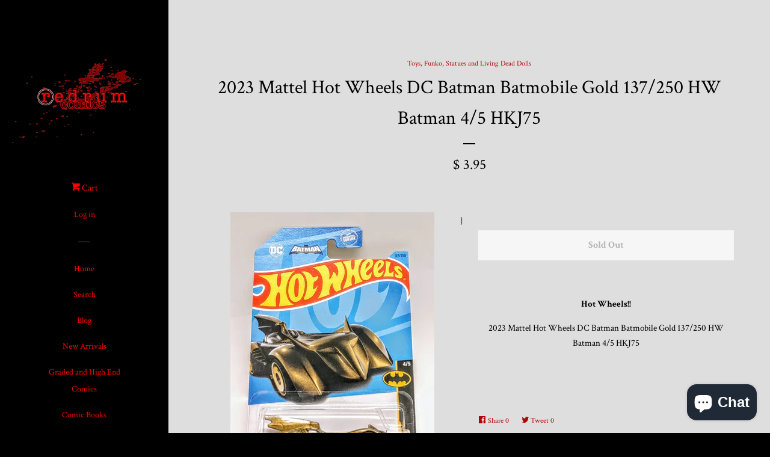

--- FILE ---
content_type: text/html; charset=utf-8
request_url: https://www.redrumcomics.com/collections/toys-funko-and-living-dead-dolls/products/2023-mattel-hot-wheels-dc-batman-batmobile-gold-137-250-hw-batman-4-5-hkj75
body_size: 35264
content:
<!doctype html>
<!--[if lt IE 7]><html class="no-js lt-ie9 lt-ie8 lt-ie7" lang="en"> <![endif]-->
<!--[if IE 7]><html class="no-js lt-ie9 lt-ie8" lang="en"> <![endif]-->
<!--[if IE 8]><html class="no-js lt-ie9" lang="en"> <![endif]-->
<!--[if IE 9 ]><html class="ie9 no-js"> <![endif]-->
<!--[if (gt IE 9)|!(IE)]><!--> <html class="no-js"> <!--<![endif]-->
<head>

  <!-- Basic page needs ================================================== -->
  <meta charset="utf-8">
  <meta http-equiv="X-UA-Compatible" content="IE=edge,chrome=1">

  
  <link rel="shortcut icon" href="//www.redrumcomics.com/cdn/shop/t/3/assets/favicon.png?v=110907297300517068881430257325" type="image/png" />
  

  <!-- Title and description ================================================== -->
  <title>
  2023 Mattel Hot Wheels DC Batman Batmobile Gold 137/250 HW Batman 4/5  &ndash; redrum comics
  </title>

  
  <meta name="description" content="Hot Wheels!! 2023 Mattel Hot Wheels DC Batman Batmobile Gold 137/250 HW Batman 4/5 HKJ75">
  

  <!-- Product meta ================================================== -->
  

  <meta property="og:type" content="product">
  <meta property="og:title" content="2023 Mattel Hot Wheels DC Batman Batmobile Gold 137/250 HW Batman 4/5 HKJ75">
  
  <meta property="og:image" content="http://www.redrumcomics.com/cdn/shop/files/20240208-130227_5_grande.jpg?v=1716704149">
  <meta property="og:image:secure_url" content="https://www.redrumcomics.com/cdn/shop/files/20240208-130227_5_grande.jpg?v=1716704149">
  
  <meta property="og:price:amount" content="3.95">
  <meta property="og:price:currency" content="USD">


  <meta property="og:description" content="Hot Wheels!! 2023 Mattel Hot Wheels DC Batman Batmobile Gold 137/250 HW Batman 4/5 HKJ75">

  <meta property="og:url" content="https://www.redrumcomics.com/products/2023-mattel-hot-wheels-dc-batman-batmobile-gold-137-250-hw-batman-4-5-hkj75">
  <meta property="og:site_name" content="redrum comics">

  



  <meta name="twitter:site" content="@Danny_Duoshade">


  <meta name="twitter:card" content="product">
  <meta name="twitter:title" content="2023 Mattel Hot Wheels DC Batman Batmobile Gold 137/250 HW Batman 4/5 HKJ75">
  <meta name="twitter:description" content="Hot Wheels!!
2023 Mattel Hot Wheels DC Batman Batmobile Gold 137/250 HW Batman 4/5 HKJ75
">
  <meta name="twitter:image" content="https://www.redrumcomics.com/cdn/shop/files/20240208-130227_5_medium.jpg?v=1716704149">
  <meta name="twitter:image:width" content="240">
  <meta name="twitter:image:height" content="240">
  <meta name="twitter:label1" content="Price">
  <meta name="twitter:data1" content="$ 3.95 USD">
  
  <meta name="twitter:label2" content="Brand">
  <meta name="twitter:data2" content="Hot Wheels">
  



  <!-- Helpers ================================================== -->
  <link rel="canonical" href="https://www.redrumcomics.com/products/2023-mattel-hot-wheels-dc-batman-batmobile-gold-137-250-hw-batman-4-5-hkj75">
  <meta name="viewport" content="width=device-width, initial-scale=1">

  

  <!-- CSS ================================================== -->
  <link href="//www.redrumcomics.com/cdn/shop/t/3/assets/timber.scss.css?v=75524700894688600931699723344" rel="stylesheet" type="text/css" media="all" />
  
  
  
  <link href="//fonts.googleapis.com/css?family=Crimson+Text:400,700" rel="stylesheet" type="text/css" media="all" />


  



  <!-- Header hook for plugins ================================================== -->
  <script>window.performance && window.performance.mark && window.performance.mark('shopify.content_for_header.start');</script><meta name="google-site-verification" content="4nK_KEn3ShIep5xc5Lfc5ArPUCWJbmY4rJHgk9ZVc2g">
<meta id="shopify-digital-wallet" name="shopify-digital-wallet" content="/8350515/digital_wallets/dialog">
<meta name="shopify-checkout-api-token" content="1618fccafa31b429c0e657c512c7b0cb">
<meta id="in-context-paypal-metadata" data-shop-id="8350515" data-venmo-supported="true" data-environment="production" data-locale="en_US" data-paypal-v4="true" data-currency="USD">
<link rel="alternate" type="application/json+oembed" href="https://www.redrumcomics.com/products/2023-mattel-hot-wheels-dc-batman-batmobile-gold-137-250-hw-batman-4-5-hkj75.oembed">
<script async="async" src="/checkouts/internal/preloads.js?locale=en-US"></script>
<link rel="preconnect" href="https://shop.app" crossorigin="anonymous">
<script async="async" src="https://shop.app/checkouts/internal/preloads.js?locale=en-US&shop_id=8350515" crossorigin="anonymous"></script>
<script id="apple-pay-shop-capabilities" type="application/json">{"shopId":8350515,"countryCode":"US","currencyCode":"USD","merchantCapabilities":["supports3DS"],"merchantId":"gid:\/\/shopify\/Shop\/8350515","merchantName":"redrum comics","requiredBillingContactFields":["postalAddress","email"],"requiredShippingContactFields":["postalAddress","email"],"shippingType":"shipping","supportedNetworks":["visa","masterCard","amex","discover","elo","jcb"],"total":{"type":"pending","label":"redrum comics","amount":"1.00"},"shopifyPaymentsEnabled":true,"supportsSubscriptions":true}</script>
<script id="shopify-features" type="application/json">{"accessToken":"1618fccafa31b429c0e657c512c7b0cb","betas":["rich-media-storefront-analytics"],"domain":"www.redrumcomics.com","predictiveSearch":true,"shopId":8350515,"locale":"en"}</script>
<script>var Shopify = Shopify || {};
Shopify.shop = "redrum-comics.myshopify.com";
Shopify.locale = "en";
Shopify.currency = {"active":"USD","rate":"1.0"};
Shopify.country = "US";
Shopify.theme = {"name":"Pop","id":12483009,"schema_name":null,"schema_version":null,"theme_store_id":719,"role":"main"};
Shopify.theme.handle = "null";
Shopify.theme.style = {"id":null,"handle":null};
Shopify.cdnHost = "www.redrumcomics.com/cdn";
Shopify.routes = Shopify.routes || {};
Shopify.routes.root = "/";</script>
<script type="module">!function(o){(o.Shopify=o.Shopify||{}).modules=!0}(window);</script>
<script>!function(o){function n(){var o=[];function n(){o.push(Array.prototype.slice.apply(arguments))}return n.q=o,n}var t=o.Shopify=o.Shopify||{};t.loadFeatures=n(),t.autoloadFeatures=n()}(window);</script>
<script>
  window.ShopifyPay = window.ShopifyPay || {};
  window.ShopifyPay.apiHost = "shop.app\/pay";
  window.ShopifyPay.redirectState = null;
</script>
<script id="shop-js-analytics" type="application/json">{"pageType":"product"}</script>
<script defer="defer" async type="module" src="//www.redrumcomics.com/cdn/shopifycloud/shop-js/modules/v2/client.init-shop-cart-sync_IZsNAliE.en.esm.js"></script>
<script defer="defer" async type="module" src="//www.redrumcomics.com/cdn/shopifycloud/shop-js/modules/v2/chunk.common_0OUaOowp.esm.js"></script>
<script type="module">
  await import("//www.redrumcomics.com/cdn/shopifycloud/shop-js/modules/v2/client.init-shop-cart-sync_IZsNAliE.en.esm.js");
await import("//www.redrumcomics.com/cdn/shopifycloud/shop-js/modules/v2/chunk.common_0OUaOowp.esm.js");

  window.Shopify.SignInWithShop?.initShopCartSync?.({"fedCMEnabled":true,"windoidEnabled":true});

</script>
<script defer="defer" async type="module" src="//www.redrumcomics.com/cdn/shopifycloud/shop-js/modules/v2/client.payment-terms_CNlwjfZz.en.esm.js"></script>
<script defer="defer" async type="module" src="//www.redrumcomics.com/cdn/shopifycloud/shop-js/modules/v2/chunk.common_0OUaOowp.esm.js"></script>
<script defer="defer" async type="module" src="//www.redrumcomics.com/cdn/shopifycloud/shop-js/modules/v2/chunk.modal_CGo_dVj3.esm.js"></script>
<script type="module">
  await import("//www.redrumcomics.com/cdn/shopifycloud/shop-js/modules/v2/client.payment-terms_CNlwjfZz.en.esm.js");
await import("//www.redrumcomics.com/cdn/shopifycloud/shop-js/modules/v2/chunk.common_0OUaOowp.esm.js");
await import("//www.redrumcomics.com/cdn/shopifycloud/shop-js/modules/v2/chunk.modal_CGo_dVj3.esm.js");

  
</script>
<script>
  window.Shopify = window.Shopify || {};
  if (!window.Shopify.featureAssets) window.Shopify.featureAssets = {};
  window.Shopify.featureAssets['shop-js'] = {"shop-cart-sync":["modules/v2/client.shop-cart-sync_DLOhI_0X.en.esm.js","modules/v2/chunk.common_0OUaOowp.esm.js"],"init-fed-cm":["modules/v2/client.init-fed-cm_C6YtU0w6.en.esm.js","modules/v2/chunk.common_0OUaOowp.esm.js"],"shop-button":["modules/v2/client.shop-button_BCMx7GTG.en.esm.js","modules/v2/chunk.common_0OUaOowp.esm.js"],"shop-cash-offers":["modules/v2/client.shop-cash-offers_BT26qb5j.en.esm.js","modules/v2/chunk.common_0OUaOowp.esm.js","modules/v2/chunk.modal_CGo_dVj3.esm.js"],"init-windoid":["modules/v2/client.init-windoid_B9PkRMql.en.esm.js","modules/v2/chunk.common_0OUaOowp.esm.js"],"init-shop-email-lookup-coordinator":["modules/v2/client.init-shop-email-lookup-coordinator_DZkqjsbU.en.esm.js","modules/v2/chunk.common_0OUaOowp.esm.js"],"shop-toast-manager":["modules/v2/client.shop-toast-manager_Di2EnuM7.en.esm.js","modules/v2/chunk.common_0OUaOowp.esm.js"],"shop-login-button":["modules/v2/client.shop-login-button_BtqW_SIO.en.esm.js","modules/v2/chunk.common_0OUaOowp.esm.js","modules/v2/chunk.modal_CGo_dVj3.esm.js"],"avatar":["modules/v2/client.avatar_BTnouDA3.en.esm.js"],"pay-button":["modules/v2/client.pay-button_CWa-C9R1.en.esm.js","modules/v2/chunk.common_0OUaOowp.esm.js"],"init-shop-cart-sync":["modules/v2/client.init-shop-cart-sync_IZsNAliE.en.esm.js","modules/v2/chunk.common_0OUaOowp.esm.js"],"init-customer-accounts":["modules/v2/client.init-customer-accounts_DenGwJTU.en.esm.js","modules/v2/client.shop-login-button_BtqW_SIO.en.esm.js","modules/v2/chunk.common_0OUaOowp.esm.js","modules/v2/chunk.modal_CGo_dVj3.esm.js"],"init-shop-for-new-customer-accounts":["modules/v2/client.init-shop-for-new-customer-accounts_JdHXxpS9.en.esm.js","modules/v2/client.shop-login-button_BtqW_SIO.en.esm.js","modules/v2/chunk.common_0OUaOowp.esm.js","modules/v2/chunk.modal_CGo_dVj3.esm.js"],"init-customer-accounts-sign-up":["modules/v2/client.init-customer-accounts-sign-up_D6__K_p8.en.esm.js","modules/v2/client.shop-login-button_BtqW_SIO.en.esm.js","modules/v2/chunk.common_0OUaOowp.esm.js","modules/v2/chunk.modal_CGo_dVj3.esm.js"],"checkout-modal":["modules/v2/client.checkout-modal_C_ZQDY6s.en.esm.js","modules/v2/chunk.common_0OUaOowp.esm.js","modules/v2/chunk.modal_CGo_dVj3.esm.js"],"shop-follow-button":["modules/v2/client.shop-follow-button_XetIsj8l.en.esm.js","modules/v2/chunk.common_0OUaOowp.esm.js","modules/v2/chunk.modal_CGo_dVj3.esm.js"],"lead-capture":["modules/v2/client.lead-capture_DvA72MRN.en.esm.js","modules/v2/chunk.common_0OUaOowp.esm.js","modules/v2/chunk.modal_CGo_dVj3.esm.js"],"shop-login":["modules/v2/client.shop-login_ClXNxyh6.en.esm.js","modules/v2/chunk.common_0OUaOowp.esm.js","modules/v2/chunk.modal_CGo_dVj3.esm.js"],"payment-terms":["modules/v2/client.payment-terms_CNlwjfZz.en.esm.js","modules/v2/chunk.common_0OUaOowp.esm.js","modules/v2/chunk.modal_CGo_dVj3.esm.js"]};
</script>
<script>(function() {
  var isLoaded = false;
  function asyncLoad() {
    if (isLoaded) return;
    isLoaded = true;
    var urls = ["\/\/cdn.shopify.com\/proxy\/1924735e6cb19cafc555a13de21a990f4d045d09db2be9af25fc5cb1b133ae36\/static.cdn.printful.com\/static\/js\/external\/shopify-product-customizer.js?v=0.28\u0026shop=redrum-comics.myshopify.com\u0026sp-cache-control=cHVibGljLCBtYXgtYWdlPTkwMA"];
    for (var i = 0; i < urls.length; i++) {
      var s = document.createElement('script');
      s.type = 'text/javascript';
      s.async = true;
      s.src = urls[i];
      var x = document.getElementsByTagName('script')[0];
      x.parentNode.insertBefore(s, x);
    }
  };
  if(window.attachEvent) {
    window.attachEvent('onload', asyncLoad);
  } else {
    window.addEventListener('load', asyncLoad, false);
  }
})();</script>
<script id="__st">var __st={"a":8350515,"offset":-25200,"reqid":"0272f19e-0da0-4d1e-94de-9d96029c6ba5-1768448360","pageurl":"www.redrumcomics.com\/collections\/toys-funko-and-living-dead-dolls\/products\/2023-mattel-hot-wheels-dc-batman-batmobile-gold-137-250-hw-batman-4-5-hkj75","u":"44bc631c3020","p":"product","rtyp":"product","rid":8683330535654};</script>
<script>window.ShopifyPaypalV4VisibilityTracking = true;</script>
<script id="captcha-bootstrap">!function(){'use strict';const t='contact',e='account',n='new_comment',o=[[t,t],['blogs',n],['comments',n],[t,'customer']],c=[[e,'customer_login'],[e,'guest_login'],[e,'recover_customer_password'],[e,'create_customer']],r=t=>t.map((([t,e])=>`form[action*='/${t}']:not([data-nocaptcha='true']) input[name='form_type'][value='${e}']`)).join(','),a=t=>()=>t?[...document.querySelectorAll(t)].map((t=>t.form)):[];function s(){const t=[...o],e=r(t);return a(e)}const i='password',u='form_key',d=['recaptcha-v3-token','g-recaptcha-response','h-captcha-response',i],f=()=>{try{return window.sessionStorage}catch{return}},m='__shopify_v',_=t=>t.elements[u];function p(t,e,n=!1){try{const o=window.sessionStorage,c=JSON.parse(o.getItem(e)),{data:r}=function(t){const{data:e,action:n}=t;return t[m]||n?{data:e,action:n}:{data:t,action:n}}(c);for(const[e,n]of Object.entries(r))t.elements[e]&&(t.elements[e].value=n);n&&o.removeItem(e)}catch(o){console.error('form repopulation failed',{error:o})}}const l='form_type',E='cptcha';function T(t){t.dataset[E]=!0}const w=window,h=w.document,L='Shopify',v='ce_forms',y='captcha';let A=!1;((t,e)=>{const n=(g='f06e6c50-85a8-45c8-87d0-21a2b65856fe',I='https://cdn.shopify.com/shopifycloud/storefront-forms-hcaptcha/ce_storefront_forms_captcha_hcaptcha.v1.5.2.iife.js',D={infoText:'Protected by hCaptcha',privacyText:'Privacy',termsText:'Terms'},(t,e,n)=>{const o=w[L][v],c=o.bindForm;if(c)return c(t,g,e,D).then(n);var r;o.q.push([[t,g,e,D],n]),r=I,A||(h.body.append(Object.assign(h.createElement('script'),{id:'captcha-provider',async:!0,src:r})),A=!0)});var g,I,D;w[L]=w[L]||{},w[L][v]=w[L][v]||{},w[L][v].q=[],w[L][y]=w[L][y]||{},w[L][y].protect=function(t,e){n(t,void 0,e),T(t)},Object.freeze(w[L][y]),function(t,e,n,w,h,L){const[v,y,A,g]=function(t,e,n){const i=e?o:[],u=t?c:[],d=[...i,...u],f=r(d),m=r(i),_=r(d.filter((([t,e])=>n.includes(e))));return[a(f),a(m),a(_),s()]}(w,h,L),I=t=>{const e=t.target;return e instanceof HTMLFormElement?e:e&&e.form},D=t=>v().includes(t);t.addEventListener('submit',(t=>{const e=I(t);if(!e)return;const n=D(e)&&!e.dataset.hcaptchaBound&&!e.dataset.recaptchaBound,o=_(e),c=g().includes(e)&&(!o||!o.value);(n||c)&&t.preventDefault(),c&&!n&&(function(t){try{if(!f())return;!function(t){const e=f();if(!e)return;const n=_(t);if(!n)return;const o=n.value;o&&e.removeItem(o)}(t);const e=Array.from(Array(32),(()=>Math.random().toString(36)[2])).join('');!function(t,e){_(t)||t.append(Object.assign(document.createElement('input'),{type:'hidden',name:u})),t.elements[u].value=e}(t,e),function(t,e){const n=f();if(!n)return;const o=[...t.querySelectorAll(`input[type='${i}']`)].map((({name:t})=>t)),c=[...d,...o],r={};for(const[a,s]of new FormData(t).entries())c.includes(a)||(r[a]=s);n.setItem(e,JSON.stringify({[m]:1,action:t.action,data:r}))}(t,e)}catch(e){console.error('failed to persist form',e)}}(e),e.submit())}));const S=(t,e)=>{t&&!t.dataset[E]&&(n(t,e.some((e=>e===t))),T(t))};for(const o of['focusin','change'])t.addEventListener(o,(t=>{const e=I(t);D(e)&&S(e,y())}));const B=e.get('form_key'),M=e.get(l),P=B&&M;t.addEventListener('DOMContentLoaded',(()=>{const t=y();if(P)for(const e of t)e.elements[l].value===M&&p(e,B);[...new Set([...A(),...v().filter((t=>'true'===t.dataset.shopifyCaptcha))])].forEach((e=>S(e,t)))}))}(h,new URLSearchParams(w.location.search),n,t,e,['guest_login'])})(!0,!0)}();</script>
<script integrity="sha256-4kQ18oKyAcykRKYeNunJcIwy7WH5gtpwJnB7kiuLZ1E=" data-source-attribution="shopify.loadfeatures" defer="defer" src="//www.redrumcomics.com/cdn/shopifycloud/storefront/assets/storefront/load_feature-a0a9edcb.js" crossorigin="anonymous"></script>
<script crossorigin="anonymous" defer="defer" src="//www.redrumcomics.com/cdn/shopifycloud/storefront/assets/shopify_pay/storefront-65b4c6d7.js?v=20250812"></script>
<script data-source-attribution="shopify.dynamic_checkout.dynamic.init">var Shopify=Shopify||{};Shopify.PaymentButton=Shopify.PaymentButton||{isStorefrontPortableWallets:!0,init:function(){window.Shopify.PaymentButton.init=function(){};var t=document.createElement("script");t.src="https://www.redrumcomics.com/cdn/shopifycloud/portable-wallets/latest/portable-wallets.en.js",t.type="module",document.head.appendChild(t)}};
</script>
<script data-source-attribution="shopify.dynamic_checkout.buyer_consent">
  function portableWalletsHideBuyerConsent(e){var t=document.getElementById("shopify-buyer-consent"),n=document.getElementById("shopify-subscription-policy-button");t&&n&&(t.classList.add("hidden"),t.setAttribute("aria-hidden","true"),n.removeEventListener("click",e))}function portableWalletsShowBuyerConsent(e){var t=document.getElementById("shopify-buyer-consent"),n=document.getElementById("shopify-subscription-policy-button");t&&n&&(t.classList.remove("hidden"),t.removeAttribute("aria-hidden"),n.addEventListener("click",e))}window.Shopify?.PaymentButton&&(window.Shopify.PaymentButton.hideBuyerConsent=portableWalletsHideBuyerConsent,window.Shopify.PaymentButton.showBuyerConsent=portableWalletsShowBuyerConsent);
</script>
<script data-source-attribution="shopify.dynamic_checkout.cart.bootstrap">document.addEventListener("DOMContentLoaded",(function(){function t(){return document.querySelector("shopify-accelerated-checkout-cart, shopify-accelerated-checkout")}if(t())Shopify.PaymentButton.init();else{new MutationObserver((function(e,n){t()&&(Shopify.PaymentButton.init(),n.disconnect())})).observe(document.body,{childList:!0,subtree:!0})}}));
</script>
<link id="shopify-accelerated-checkout-styles" rel="stylesheet" media="screen" href="https://www.redrumcomics.com/cdn/shopifycloud/portable-wallets/latest/accelerated-checkout-backwards-compat.css" crossorigin="anonymous">
<style id="shopify-accelerated-checkout-cart">
        #shopify-buyer-consent {
  margin-top: 1em;
  display: inline-block;
  width: 100%;
}

#shopify-buyer-consent.hidden {
  display: none;
}

#shopify-subscription-policy-button {
  background: none;
  border: none;
  padding: 0;
  text-decoration: underline;
  font-size: inherit;
  cursor: pointer;
}

#shopify-subscription-policy-button::before {
  box-shadow: none;
}

      </style>

<script>window.performance && window.performance.mark && window.performance.mark('shopify.content_for_header.end');</script>
<script>window.BOLD = window.BOLD || {};
    window.BOLD.common = window.BOLD.common || {};
    window.BOLD.common.Shopify = window.BOLD.common.Shopify || {};
    window.BOLD.common.Shopify.shop = {
      domain: 'www.redrumcomics.com',
      permanent_domain: 'redrum-comics.myshopify.com',
      url: 'https://www.redrumcomics.com',
      secure_url: 'https://www.redrumcomics.com',
      money_format: "\u003cspan class=money\u003e$ {{amount}}\u003c\/span\u003e",
      currency: "USD"
    };
    window.BOLD.common.Shopify.customer = {
      id: null,
      tags: null,
    };
    window.BOLD.common.Shopify.cart = {"note":null,"attributes":{},"original_total_price":0,"total_price":0,"total_discount":0,"total_weight":0.0,"item_count":0,"items":[],"requires_shipping":false,"currency":"USD","items_subtotal_price":0,"cart_level_discount_applications":[],"checkout_charge_amount":0};
    window.BOLD.common.template = 'product';window.BOLD.common.Shopify.formatMoney = function(money, format) {
        function n(t, e) {
            return "undefined" == typeof t ? e : t
        }
        function r(t, e, r, i) {
            if (e = n(e, 2),
                r = n(r, ","),
                i = n(i, "."),
            isNaN(t) || null == t)
                return 0;
            t = (t / 100).toFixed(e);
            var o = t.split(".")
                , a = o[0].replace(/(\d)(?=(\d\d\d)+(?!\d))/g, "$1" + r)
                , s = o[1] ? i + o[1] : "";
            return a + s
        }
        "string" == typeof money && (money = money.replace(".", ""));
        var i = ""
            , o = /\{\{\s*(\w+)\s*\}\}/
            , a = format || window.BOLD.common.Shopify.shop.money_format || window.Shopify.money_format || "$ {{ amount }}";
        switch (a.match(o)[1]) {
            case "amount":
                i = r(money, 2, ",", ".");
                break;
            case "amount_no_decimals":
                i = r(money, 0, ",", ".");
                break;
            case "amount_with_comma_separator":
                i = r(money, 2, ".", ",");
                break;
            case "amount_no_decimals_with_comma_separator":
                i = r(money, 0, ".", ",");
                break;
            case "amount_with_space_separator":
                i = r(money, 2, " ", ",");
                break;
            case "amount_no_decimals_with_space_separator":
                i = r(money, 0, " ", ",");
                break;
            case "amount_with_apostrophe_separator":
                i = r(money, 2, "'", ".");
                break;
        }
        return a.replace(o, i);
    };
    window.BOLD.common.Shopify.saveProduct = function (handle, product, productData) {
      if (typeof handle === 'string' && typeof window.BOLD.common.Shopify.products[handle] === 'undefined') {
        if (typeof product === 'number') {
          window.BOLD.common.Shopify.handles[product] = handle;
          product = { id: product, product: productData };
        }
        window.BOLD.common.Shopify.products[handle] = product;
      }
    };
    window.BOLD.common.Shopify.saveVariant = function (variant_id, variant) {
      if (typeof variant_id === 'number' && typeof window.BOLD.common.Shopify.variants[variant_id] === 'undefined') {
        window.BOLD.common.Shopify.variants[variant_id] = variant;
      }
    };window.BOLD.common.Shopify.products = window.BOLD.common.Shopify.products || {};
    window.BOLD.common.Shopify.variants = window.BOLD.common.Shopify.variants || {};
    window.BOLD.common.Shopify.handles = window.BOLD.common.Shopify.handles || {};window.BOLD.common.Shopify.handle = "2023-mattel-hot-wheels-dc-batman-batmobile-gold-137-250-hw-batman-4-5-hkj75"
window.BOLD.common.Shopify.saveProduct("2023-mattel-hot-wheels-dc-batman-batmobile-gold-137-250-hw-batman-4-5-hkj75", 8683330535654, {"id":8683330535654,"title":"2023 Mattel Hot Wheels DC Batman Batmobile Gold 137\/250 HW Batman 4\/5 HKJ75","handle":"2023-mattel-hot-wheels-dc-batman-batmobile-gold-137-250-hw-batman-4-5-hkj75","description":"\u003cp style=\"text-align: center;\"\u003e\u003cstrong\u003eHot Wheels!!\u003cbr\u003e\u003c\/strong\u003e\u003c\/p\u003e\n\u003cdiv style=\"text-align: center;\"\u003e2023 Mattel Hot Wheels DC Batman Batmobile Gold 137\/250 HW Batman 4\/5 HKJ75\u003c\/div\u003e\n\u003cdiv style=\"text-align: center;\"\u003e\u003cbr\u003e\u003c\/div\u003e","published_at":"2024-05-25T23:09:57-07:00","created_at":"2024-05-25T23:09:57-07:00","vendor":"Hot Wheels","type":"TV, Movie \u0026 Video Games","tags":["Batman","Batman vs Superman","Batmobile","Hot Wheels","Justice League","Mattel"],"price":395,"price_min":395,"price_max":395,"available":false,"price_varies":false,"compare_at_price":null,"compare_at_price_min":0,"compare_at_price_max":0,"compare_at_price_varies":false,"variants":[{"id":44961253228774,"title":"Default Title","option1":"Default Title","option2":null,"option3":null,"sku":null,"requires_shipping":true,"taxable":false,"featured_image":null,"available":false,"name":"2023 Mattel Hot Wheels DC Batman Batmobile Gold 137\/250 HW Batman 4\/5 HKJ75","public_title":null,"options":["Default Title"],"price":395,"weight":369,"compare_at_price":null,"inventory_quantity":0,"inventory_management":"shopify","inventory_policy":"deny","barcode":null,"requires_selling_plan":false,"selling_plan_allocations":[]}],"images":["\/\/www.redrumcomics.com\/cdn\/shop\/files\/20240208-130227_5.jpg?v=1716704149"],"featured_image":"\/\/www.redrumcomics.com\/cdn\/shop\/files\/20240208-130227_5.jpg?v=1716704149","options":["Title"],"media":[{"alt":"2023 Mattel Hot Wheels DC Batman Batmobile Gold 137\/250 HW Batman 4\/5 HKJ75","id":33977664635110,"position":1,"preview_image":{"aspect_ratio":0.707,"height":2178,"width":1539,"src":"\/\/www.redrumcomics.com\/cdn\/shop\/files\/20240208-130227_5.jpg?v=1716704149"},"aspect_ratio":0.707,"height":2178,"media_type":"image","src":"\/\/www.redrumcomics.com\/cdn\/shop\/files\/20240208-130227_5.jpg?v=1716704149","width":1539}],"requires_selling_plan":false,"selling_plan_groups":[],"content":"\u003cp style=\"text-align: center;\"\u003e\u003cstrong\u003eHot Wheels!!\u003cbr\u003e\u003c\/strong\u003e\u003c\/p\u003e\n\u003cdiv style=\"text-align: center;\"\u003e2023 Mattel Hot Wheels DC Batman Batmobile Gold 137\/250 HW Batman 4\/5 HKJ75\u003c\/div\u003e\n\u003cdiv style=\"text-align: center;\"\u003e\u003cbr\u003e\u003c\/div\u003e"});window.BOLD.common.Shopify.saveVariant(44961253228774, { variant: {"id":44961253228774,"title":"Default Title","option1":"Default Title","option2":null,"option3":null,"sku":null,"requires_shipping":true,"taxable":false,"featured_image":null,"available":false,"name":"2023 Mattel Hot Wheels DC Batman Batmobile Gold 137\/250 HW Batman 4\/5 HKJ75","public_title":null,"options":["Default Title"],"price":395,"weight":369,"compare_at_price":null,"inventory_quantity":0,"inventory_management":"shopify","inventory_policy":"deny","barcode":null,"requires_selling_plan":false,"selling_plan_allocations":[]}, inventory_quantity: 0, product_id: 8683330535654, product_handle: "2023-mattel-hot-wheels-dc-batman-batmobile-gold-137-250-hw-batman-4-5-hkj75", price: 395, variant_title: "Default Title", group_id: '', csp_metafield: {}});window.BOLD.apps_installed = {"Currency":1} || {};window.BOLD.common.Shopify.saveProduct("1999-hasbro-starting-lineup-football-figure-4-jake-plummer-16-cardinals-new", 2068997800001, {"id":2068997800001,"title":"1999 Hasbro Starting Lineup Football Figure 4\" Jake Plummer #16 Cardinals NEW","handle":"1999-hasbro-starting-lineup-football-figure-4-jake-plummer-16-cardinals-new","description":"\u003ccenter\u003e\u003cstrong\u003e\u003cspan style=\"color: #000000;\" color=\"red\"\u003eJake Plummer!\u003c\/span\u003e\u003c\/strong\u003e\u003c\/center\u003e\n\u003cp\u003e \u003c\/p\u003e\n\u003ccenter\u003e1999 Hasbro Starting Lineup Football Figure 4\" Jake Plummer #16 Arizona Cardinals!\u003c\/center\u003e\n\u003ccenter\u003e\n\u003cp\u003e \u003c\/p\u003e\nFigure is Sealed and in the card, never opened or displayed, and was carefully stored in a non-smoking home!\u003c\/center\u003e","published_at":"2018-08-04T19:30:56-07:00","created_at":"2019-03-01T21:24:39-07:00","vendor":"n\/a","type":"Sports","tags":["Arizona Cardinals","Jake Plummer","Starting LIneup"],"price":895,"price_min":895,"price_max":895,"available":true,"price_varies":false,"compare_at_price":null,"compare_at_price_min":0,"compare_at_price_max":0,"compare_at_price_varies":false,"variants":[{"id":18191158935617,"title":"Default Title","option1":"Default Title","option2":null,"option3":null,"sku":"","requires_shipping":true,"taxable":false,"featured_image":null,"available":true,"name":"1999 Hasbro Starting Lineup Football Figure 4\" Jake Plummer #16 Cardinals NEW","public_title":null,"options":["Default Title"],"price":895,"weight":369,"compare_at_price":null,"inventory_quantity":1,"inventory_management":"shopify","inventory_policy":"deny","barcode":"","requires_selling_plan":false,"selling_plan_allocations":[]}],"images":["\/\/www.redrumcomics.com\/cdn\/shop\/products\/slujake.jpg?v=1551500904"],"featured_image":"\/\/www.redrumcomics.com\/cdn\/shop\/products\/slujake.jpg?v=1551500904","options":["Title"],"media":[{"alt":"1999 Hasbro Starting Lineup Football Figure 4\" Jake Plummer #16 Cardinals NEW","id":1386622746689,"position":1,"preview_image":{"aspect_ratio":1.0,"height":1024,"width":1024,"src":"\/\/www.redrumcomics.com\/cdn\/shop\/products\/slujake.jpg?v=1551500904"},"aspect_ratio":1.0,"height":1024,"media_type":"image","src":"\/\/www.redrumcomics.com\/cdn\/shop\/products\/slujake.jpg?v=1551500904","width":1024}],"requires_selling_plan":false,"selling_plan_groups":[],"content":"\u003ccenter\u003e\u003cstrong\u003e\u003cspan style=\"color: #000000;\" color=\"red\"\u003eJake Plummer!\u003c\/span\u003e\u003c\/strong\u003e\u003c\/center\u003e\n\u003cp\u003e \u003c\/p\u003e\n\u003ccenter\u003e1999 Hasbro Starting Lineup Football Figure 4\" Jake Plummer #16 Arizona Cardinals!\u003c\/center\u003e\n\u003ccenter\u003e\n\u003cp\u003e \u003c\/p\u003e\nFigure is Sealed and in the card, never opened or displayed, and was carefully stored in a non-smoking home!\u003c\/center\u003e"});window.BOLD.common.Shopify.saveVariant(18191158935617, { variant: {"id":18191158935617,"title":"Default Title","option1":"Default Title","option2":null,"option3":null,"sku":"","requires_shipping":true,"taxable":false,"featured_image":null,"available":true,"name":"1999 Hasbro Starting Lineup Football Figure 4\" Jake Plummer #16 Cardinals NEW","public_title":null,"options":["Default Title"],"price":895,"weight":369,"compare_at_price":null,"inventory_quantity":1,"inventory_management":"shopify","inventory_policy":"deny","barcode":"","requires_selling_plan":false,"selling_plan_allocations":[]}, inventory_quantity: 1, product_id: 2068997800001, product_handle: "1999-hasbro-starting-lineup-football-figure-4-jake-plummer-16-cardinals-new", price: 895, variant_title: "Default Title", group_id: '', csp_metafield: {}});window.BOLD.common.Shopify.saveProduct("2016-hot-wheels-gran-turismo-4-blue-pagani-huayra", 10337572487, {"id":10337572487,"title":"2016 Hot Wheels Gran Turismo #4 Blue Pagani Huayra","handle":"2016-hot-wheels-gran-turismo-4-blue-pagani-huayra","description":"\u003cp style=\"text-align: center;\"\u003e\u003cstrong\u003eHot Wheels!!\u003cbr\u003e\u003c\/strong\u003e\u003c\/p\u003e\n\u003cdiv style=\"text-align: center;\"\u003eHot Wheels Gran Truismo 2016 Pagani Huayra Die Cast Car!\u003c\/div\u003e\n\u003cdiv style=\"text-align: center;\"\u003eCard has a slight bend on the card ~ but is NOT CREASED!\u003c\/div\u003e","published_at":"2016-07-07T19:06:00-07:00","created_at":"2017-05-14T01:27:03-07:00","vendor":"Hot Wheels","type":"TV, Movie \u0026 Video Games","tags":["Hot Wheels","Mattel"],"price":250,"price_min":250,"price_max":250,"available":true,"price_varies":false,"compare_at_price":null,"compare_at_price_min":0,"compare_at_price_max":0,"compare_at_price_varies":false,"variants":[{"id":42762443463,"title":"Default Title","option1":"Default Title","option2":null,"option3":null,"sku":"","requires_shipping":true,"taxable":false,"featured_image":null,"available":true,"name":"2016 Hot Wheels Gran Turismo #4 Blue Pagani Huayra","public_title":null,"options":["Default Title"],"price":250,"weight":369,"compare_at_price":null,"inventory_quantity":1,"inventory_management":"shopify","inventory_policy":"deny","barcode":"","requires_selling_plan":false,"selling_plan_allocations":[]}],"images":["\/\/www.redrumcomics.com\/cdn\/shop\/products\/hwgran.JPG?v=1546245776"],"featured_image":"\/\/www.redrumcomics.com\/cdn\/shop\/products\/hwgran.JPG?v=1546245776","options":["Title"],"media":[{"alt":"2016 Hot Wheels Gran Turismo #4 Blue Pagani Huayra","id":348215246913,"position":1,"preview_image":{"aspect_ratio":0.73,"height":800,"width":584,"src":"\/\/www.redrumcomics.com\/cdn\/shop\/products\/hwgran.JPG?v=1546245776"},"aspect_ratio":0.73,"height":800,"media_type":"image","src":"\/\/www.redrumcomics.com\/cdn\/shop\/products\/hwgran.JPG?v=1546245776","width":584}],"requires_selling_plan":false,"selling_plan_groups":[],"content":"\u003cp style=\"text-align: center;\"\u003e\u003cstrong\u003eHot Wheels!!\u003cbr\u003e\u003c\/strong\u003e\u003c\/p\u003e\n\u003cdiv style=\"text-align: center;\"\u003eHot Wheels Gran Truismo 2016 Pagani Huayra Die Cast Car!\u003c\/div\u003e\n\u003cdiv style=\"text-align: center;\"\u003eCard has a slight bend on the card ~ but is NOT CREASED!\u003c\/div\u003e"});window.BOLD.common.Shopify.saveVariant(42762443463, { variant: {"id":42762443463,"title":"Default Title","option1":"Default Title","option2":null,"option3":null,"sku":"","requires_shipping":true,"taxable":false,"featured_image":null,"available":true,"name":"2016 Hot Wheels Gran Turismo #4 Blue Pagani Huayra","public_title":null,"options":["Default Title"],"price":250,"weight":369,"compare_at_price":null,"inventory_quantity":1,"inventory_management":"shopify","inventory_policy":"deny","barcode":"","requires_selling_plan":false,"selling_plan_allocations":[]}, inventory_quantity: 1, product_id: 10337572487, product_handle: "2016-hot-wheels-gran-turismo-4-blue-pagani-huayra", price: 250, variant_title: "Default Title", group_id: '', csp_metafield: {}});window.BOLD.common.Shopify.saveProduct("2018-hot-wheels-50th-anniversary-race-team-hw50-concept-361-365", 2001833394241, {"id":2001833394241,"title":"2018 Hot Wheels 50TH ANNIVERSARY RACE TEAM HW50 CONCEPT #361\/365","handle":"2018-hot-wheels-50th-anniversary-race-team-hw50-concept-361-365","description":"\u003cp style=\"text-align: center;\"\u003e\u003cstrong\u003eHot Wheels!!\u003cbr\u003e\u003c\/strong\u003e\u003c\/p\u003e\n\u003cdiv style=\"text-align: center;\"\u003e2018 Hot Wheels 50TH ANNIVERSARY RACE TEAM HW50 CONCEPT #361\/365\u003c\/div\u003e\n\u003cdiv style=\"text-align: center;\"\u003eThis item is New and Sealed\u003c\/div\u003e","published_at":"2016-07-07T19:06:00-07:00","created_at":"2019-02-01T05:33:42-07:00","vendor":"Hot Wheels","type":"TV, Movie \u0026 Video Games","tags":["Hot Wheels","Hot Wheels 50th Anniversary","Mattel","Urban Outlaws"],"price":395,"price_min":395,"price_max":395,"available":true,"price_varies":false,"compare_at_price":null,"compare_at_price_min":0,"compare_at_price_max":0,"compare_at_price_varies":false,"variants":[{"id":17989347409985,"title":"Default Title","option1":"Default Title","option2":null,"option3":null,"sku":"","requires_shipping":true,"taxable":false,"featured_image":null,"available":true,"name":"2018 Hot Wheels 50TH ANNIVERSARY RACE TEAM HW50 CONCEPT #361\/365","public_title":null,"options":["Default Title"],"price":395,"weight":198,"compare_at_price":null,"inventory_quantity":1,"inventory_management":"shopify","inventory_policy":"deny","barcode":"","requires_selling_plan":false,"selling_plan_allocations":[]}],"images":["\/\/www.redrumcomics.com\/cdn\/shop\/products\/hwhw50.JPG?v=1549024467"],"featured_image":"\/\/www.redrumcomics.com\/cdn\/shop\/products\/hwhw50.JPG?v=1549024467","options":["Title"],"media":[{"alt":null,"id":1366451880001,"position":1,"preview_image":{"aspect_ratio":0.685,"height":1497,"width":1025,"src":"\/\/www.redrumcomics.com\/cdn\/shop\/products\/hwhw50.JPG?v=1549024467"},"aspect_ratio":0.685,"height":1497,"media_type":"image","src":"\/\/www.redrumcomics.com\/cdn\/shop\/products\/hwhw50.JPG?v=1549024467","width":1025}],"requires_selling_plan":false,"selling_plan_groups":[],"content":"\u003cp style=\"text-align: center;\"\u003e\u003cstrong\u003eHot Wheels!!\u003cbr\u003e\u003c\/strong\u003e\u003c\/p\u003e\n\u003cdiv style=\"text-align: center;\"\u003e2018 Hot Wheels 50TH ANNIVERSARY RACE TEAM HW50 CONCEPT #361\/365\u003c\/div\u003e\n\u003cdiv style=\"text-align: center;\"\u003eThis item is New and Sealed\u003c\/div\u003e"});window.BOLD.common.Shopify.saveVariant(17989347409985, { variant: {"id":17989347409985,"title":"Default Title","option1":"Default Title","option2":null,"option3":null,"sku":"","requires_shipping":true,"taxable":false,"featured_image":null,"available":true,"name":"2018 Hot Wheels 50TH ANNIVERSARY RACE TEAM HW50 CONCEPT #361\/365","public_title":null,"options":["Default Title"],"price":395,"weight":198,"compare_at_price":null,"inventory_quantity":1,"inventory_management":"shopify","inventory_policy":"deny","barcode":"","requires_selling_plan":false,"selling_plan_allocations":[]}, inventory_quantity: 1, product_id: 2001833394241, product_handle: "2018-hot-wheels-50th-anniversary-race-team-hw50-concept-361-365", price: 395, variant_title: "Default Title", group_id: '', csp_metafield: {}});window.BOLD.common.Shopify.saveProduct("2018-hot-wheels-holiday-hot-rod-christmas-set-2019-happy-new-year-carbonator", 4351030526017, {"id":4351030526017,"title":"2018 Hot Wheels Holiday Hot Rod Christmas Set \u0026 2019 Happy New Year Carbonator","handle":"2018-hot-wheels-holiday-hot-rod-christmas-set-2019-happy-new-year-carbonator","description":"\u003cp style=\"text-align: center;\"\u003e\u003cstrong\u003eHot Wheels!!\u003cbr\u003e\u003c\/strong\u003e\u003c\/p\u003e\n\u003cdiv style=\"text-align: center;\"\u003e2018 Hot Wheels Holiday Hot Rod Christmas Set \u0026amp; 2019 Happy New Year Carbonator!\u003c\/div\u003e","published_at":"2019-12-05T16:03:28-07:00","created_at":"2019-12-05T16:03:28-07:00","vendor":"Hot Wheels","type":"TV, Movie \u0026 Video Games","tags":["Holiday Hot Rods","Hot Wheels","Mattel"],"price":1695,"price_min":1695,"price_max":1695,"available":true,"price_varies":false,"compare_at_price":null,"compare_at_price_min":0,"compare_at_price_max":0,"compare_at_price_varies":false,"variants":[{"id":31236425777217,"title":"Default Title","option1":"Default Title","option2":null,"option3":null,"sku":"","requires_shipping":true,"taxable":false,"featured_image":null,"available":true,"name":"2018 Hot Wheels Holiday Hot Rod Christmas Set \u0026 2019 Happy New Year Carbonator","public_title":null,"options":["Default Title"],"price":1695,"weight":425,"compare_at_price":null,"inventory_quantity":1,"inventory_management":"shopify","inventory_policy":"deny","barcode":"","requires_selling_plan":false,"selling_plan_allocations":[]}],"images":["\/\/www.redrumcomics.com\/cdn\/shop\/products\/hwholiday.jpg?v=1575587222"],"featured_image":"\/\/www.redrumcomics.com\/cdn\/shop\/products\/hwholiday.jpg?v=1575587222","options":["Title"],"media":[{"alt":null,"id":5639316537409,"position":1,"preview_image":{"aspect_ratio":1.008,"height":1186,"width":1196,"src":"\/\/www.redrumcomics.com\/cdn\/shop\/products\/hwholiday.jpg?v=1575587222"},"aspect_ratio":1.008,"height":1186,"media_type":"image","src":"\/\/www.redrumcomics.com\/cdn\/shop\/products\/hwholiday.jpg?v=1575587222","width":1196}],"requires_selling_plan":false,"selling_plan_groups":[],"content":"\u003cp style=\"text-align: center;\"\u003e\u003cstrong\u003eHot Wheels!!\u003cbr\u003e\u003c\/strong\u003e\u003c\/p\u003e\n\u003cdiv style=\"text-align: center;\"\u003e2018 Hot Wheels Holiday Hot Rod Christmas Set \u0026amp; 2019 Happy New Year Carbonator!\u003c\/div\u003e"});window.BOLD.common.Shopify.saveVariant(31236425777217, { variant: {"id":31236425777217,"title":"Default Title","option1":"Default Title","option2":null,"option3":null,"sku":"","requires_shipping":true,"taxable":false,"featured_image":null,"available":true,"name":"2018 Hot Wheels Holiday Hot Rod Christmas Set \u0026 2019 Happy New Year Carbonator","public_title":null,"options":["Default Title"],"price":1695,"weight":425,"compare_at_price":null,"inventory_quantity":1,"inventory_management":"shopify","inventory_policy":"deny","barcode":"","requires_selling_plan":false,"selling_plan_allocations":[]}, inventory_quantity: 1, product_id: 4351030526017, product_handle: "2018-hot-wheels-holiday-hot-rod-christmas-set-2019-happy-new-year-carbonator", price: 1695, variant_title: "Default Title", group_id: '', csp_metafield: {}});window.BOLD.common.Shopify.saveProduct("2019-hot-wheels-solar-reflex-hw-green-speed-5-5-235-250-red", 4323450781761, {"id":4323450781761,"title":"2019 HOT WHEELS Solar Reflex HW Green Speed 5\/5, 235\/250 [Red]","handle":"2019-hot-wheels-solar-reflex-hw-green-speed-5-5-235-250-red","description":"\u003cp style=\"text-align: center;\"\u003e\u003cstrong\u003eHot Wheels!!\u003cbr\u003e\u003c\/strong\u003e\u003c\/p\u003e\n\u003cdiv style=\"text-align: center;\"\u003e2019 HOT WHEELS Solar Reflex HW Green Speed 5\/5, 235\/250 [Red]\u003c\/div\u003e\n\u003cdiv style=\"text-align: center;\"\u003eThis item is New and Sealed\u003c\/div\u003e","published_at":"2019-11-03T04:34:32-07:00","created_at":"2019-11-03T04:34:32-07:00","vendor":"Hot Wheels","type":"TV, Movie \u0026 Video Games","tags":["Hot Wheels","Hot Wheels 50th Anniversary","Mattel","Urban Outlaws"],"price":295,"price_min":295,"price_max":295,"available":true,"price_varies":false,"compare_at_price":null,"compare_at_price_min":0,"compare_at_price_max":0,"compare_at_price_varies":false,"variants":[{"id":31060588757057,"title":"Default Title","option1":"Default Title","option2":null,"option3":null,"sku":"","requires_shipping":true,"taxable":false,"featured_image":null,"available":true,"name":"2019 HOT WHEELS Solar Reflex HW Green Speed 5\/5, 235\/250 [Red]","public_title":null,"options":["Default Title"],"price":295,"weight":198,"compare_at_price":null,"inventory_quantity":1,"inventory_management":"shopify","inventory_policy":"deny","barcode":"","requires_selling_plan":false,"selling_plan_allocations":[]}],"images":["\/\/www.redrumcomics.com\/cdn\/shop\/products\/hwsolarb.jpg?v=1572781093"],"featured_image":"\/\/www.redrumcomics.com\/cdn\/shop\/products\/hwsolarb.jpg?v=1572781093","options":["Title"],"media":[{"alt":"2019 HOT WHEELS Solar Reflex HW Green Speed 5\/5, 235\/250 [Red]","id":5507182854209,"position":1,"preview_image":{"aspect_ratio":0.696,"height":800,"width":557,"src":"\/\/www.redrumcomics.com\/cdn\/shop\/products\/hwsolarb.jpg?v=1572781093"},"aspect_ratio":0.696,"height":800,"media_type":"image","src":"\/\/www.redrumcomics.com\/cdn\/shop\/products\/hwsolarb.jpg?v=1572781093","width":557}],"requires_selling_plan":false,"selling_plan_groups":[],"content":"\u003cp style=\"text-align: center;\"\u003e\u003cstrong\u003eHot Wheels!!\u003cbr\u003e\u003c\/strong\u003e\u003c\/p\u003e\n\u003cdiv style=\"text-align: center;\"\u003e2019 HOT WHEELS Solar Reflex HW Green Speed 5\/5, 235\/250 [Red]\u003c\/div\u003e\n\u003cdiv style=\"text-align: center;\"\u003eThis item is New and Sealed\u003c\/div\u003e"});window.BOLD.common.Shopify.saveVariant(31060588757057, { variant: {"id":31060588757057,"title":"Default Title","option1":"Default Title","option2":null,"option3":null,"sku":"","requires_shipping":true,"taxable":false,"featured_image":null,"available":true,"name":"2019 HOT WHEELS Solar Reflex HW Green Speed 5\/5, 235\/250 [Red]","public_title":null,"options":["Default Title"],"price":295,"weight":198,"compare_at_price":null,"inventory_quantity":1,"inventory_management":"shopify","inventory_policy":"deny","barcode":"","requires_selling_plan":false,"selling_plan_allocations":[]}, inventory_quantity: 1, product_id: 4323450781761, product_handle: "2019-hot-wheels-solar-reflex-hw-green-speed-5-5-235-250-red", price: 295, variant_title: "Default Title", group_id: '', csp_metafield: {}});window.BOLD.common.Shopify.saveProduct("2021-hot-wheels-14-250-mattel-dream-mobile-2-5-tooned-75th-anniversary-blue", 6725264375980, {"id":6725264375980,"title":"2021 Hot Wheels 14\/250 Mattel Dream Mobile 2\/5 TOONED 75th ANNIVERSARY BLUE","handle":"2021-hot-wheels-14-250-mattel-dream-mobile-2-5-tooned-75th-anniversary-blue","description":"\u003cp style=\"text-align: center;\"\u003e\u003cstrong\u003eHot Wheels!!\u003cbr\u003e\u003c\/strong\u003e\u003c\/p\u003e\n\u003cdiv style=\"text-align: center;\"\u003e2021 Hot Wheels 14\/250 Mattel Dream Mobile 2\/5 TOONED 75th ANNIVERSARY BLUE\u003c\/div\u003e\n\u003cdiv style=\"text-align: center;\"\u003eThis item is New and Sealed\u003c\/div\u003e","published_at":"2021-05-30T18:17:50-07:00","created_at":"2021-05-30T18:17:50-07:00","vendor":"Hot Wheels","type":"TV, Movie \u0026 Video Games","tags":["Hot Wheels","Hot Wheels 50th Anniversary","Mattel","Urban Outlaws"],"price":495,"price_min":495,"price_max":495,"available":true,"price_varies":false,"compare_at_price":null,"compare_at_price_min":0,"compare_at_price_max":0,"compare_at_price_varies":false,"variants":[{"id":39825725849772,"title":"Default Title","option1":"Default Title","option2":null,"option3":null,"sku":"","requires_shipping":true,"taxable":false,"featured_image":null,"available":true,"name":"2021 Hot Wheels 14\/250 Mattel Dream Mobile 2\/5 TOONED 75th ANNIVERSARY BLUE","public_title":null,"options":["Default Title"],"price":495,"weight":198,"compare_at_price":null,"inventory_quantity":1,"inventory_management":"shopify","inventory_policy":"deny","barcode":"","requires_selling_plan":false,"selling_plan_allocations":[]}],"images":["\/\/www.redrumcomics.com\/cdn\/shop\/products\/75thdream.jpg?v=1622423952"],"featured_image":"\/\/www.redrumcomics.com\/cdn\/shop\/products\/75thdream.jpg?v=1622423952","options":["Title"],"media":[{"alt":"2021 Hot Wheels 14\/250 Mattel Dream Mobile 2\/5 TOONED 75th ANNIVERSARY BLUE","id":21160067498156,"position":1,"preview_image":{"aspect_ratio":0.747,"height":600,"width":448,"src":"\/\/www.redrumcomics.com\/cdn\/shop\/products\/75thdream.jpg?v=1622423952"},"aspect_ratio":0.747,"height":600,"media_type":"image","src":"\/\/www.redrumcomics.com\/cdn\/shop\/products\/75thdream.jpg?v=1622423952","width":448}],"requires_selling_plan":false,"selling_plan_groups":[],"content":"\u003cp style=\"text-align: center;\"\u003e\u003cstrong\u003eHot Wheels!!\u003cbr\u003e\u003c\/strong\u003e\u003c\/p\u003e\n\u003cdiv style=\"text-align: center;\"\u003e2021 Hot Wheels 14\/250 Mattel Dream Mobile 2\/5 TOONED 75th ANNIVERSARY BLUE\u003c\/div\u003e\n\u003cdiv style=\"text-align: center;\"\u003eThis item is New and Sealed\u003c\/div\u003e"});window.BOLD.common.Shopify.saveVariant(39825725849772, { variant: {"id":39825725849772,"title":"Default Title","option1":"Default Title","option2":null,"option3":null,"sku":"","requires_shipping":true,"taxable":false,"featured_image":null,"available":true,"name":"2021 Hot Wheels 14\/250 Mattel Dream Mobile 2\/5 TOONED 75th ANNIVERSARY BLUE","public_title":null,"options":["Default Title"],"price":495,"weight":198,"compare_at_price":null,"inventory_quantity":1,"inventory_management":"shopify","inventory_policy":"deny","barcode":"","requires_selling_plan":false,"selling_plan_allocations":[]}, inventory_quantity: 1, product_id: 6725264375980, product_handle: "2021-hot-wheels-14-250-mattel-dream-mobile-2-5-tooned-75th-anniversary-blue", price: 495, variant_title: "Default Title", group_id: '', csp_metafield: {}});window.BOLD.common.Shopify.saveProduct("2021-hot-wheels-56-250-dc-comics-chrome-the-batman-batmobile-2-5", 8139139711206, {"id":8139139711206,"title":"2021 Hot Wheels 56\/250 DC Comics CHROME The Batman Batmobile Car 2\/5","handle":"2021-hot-wheels-56-250-dc-comics-chrome-the-batman-batmobile-2-5","description":"\u003cp style=\"text-align: center;\"\u003e\u003cstrong\u003eHot Wheels!!\u003cbr\u003e\u003c\/strong\u003e\u003c\/p\u003e\n\u003cdiv style=\"text-align: center;\"\u003e2021 Hot Wheels 56\/250 DC Comics CHROME The Batman Batmobile 2\/5 Die Cast Car\u003c\/div\u003e\n\u003cdiv style=\"text-align: center;\"\u003e\u003c\/div\u003e","published_at":"2023-02-11T21:44:52-07:00","created_at":"2023-02-11T21:39:15-07:00","vendor":"Hot Wheels","type":"TV, Movie \u0026 Video Games","tags":["Batman","Batman vs Superman","Batmobile","Hot Wheels","Justice League","Mattel"],"price":395,"price_min":395,"price_max":395,"available":true,"price_varies":false,"compare_at_price":null,"compare_at_price_min":0,"compare_at_price_max":0,"compare_at_price_varies":false,"variants":[{"id":43651903848678,"title":"Default Title","option1":"Default Title","option2":null,"option3":null,"sku":"","requires_shipping":true,"taxable":false,"featured_image":null,"available":true,"name":"2021 Hot Wheels 56\/250 DC Comics CHROME The Batman Batmobile Car 2\/5","public_title":null,"options":["Default Title"],"price":395,"weight":369,"compare_at_price":null,"inventory_quantity":1,"inventory_management":"shopify","inventory_policy":"deny","barcode":"","requires_selling_plan":false,"selling_plan_allocations":[]}],"images":["\/\/www.redrumcomics.com\/cdn\/shop\/products\/batmobile_6300c682-1844-42b9-9636-1c58ab94706a.jpg?v=1676176812"],"featured_image":"\/\/www.redrumcomics.com\/cdn\/shop\/products\/batmobile_6300c682-1844-42b9-9636-1c58ab94706a.jpg?v=1676176812","options":["Title"],"media":[{"alt":null,"id":31768055709926,"position":1,"preview_image":{"aspect_ratio":0.652,"height":1462,"width":953,"src":"\/\/www.redrumcomics.com\/cdn\/shop\/products\/batmobile_6300c682-1844-42b9-9636-1c58ab94706a.jpg?v=1676176812"},"aspect_ratio":0.652,"height":1462,"media_type":"image","src":"\/\/www.redrumcomics.com\/cdn\/shop\/products\/batmobile_6300c682-1844-42b9-9636-1c58ab94706a.jpg?v=1676176812","width":953}],"requires_selling_plan":false,"selling_plan_groups":[],"content":"\u003cp style=\"text-align: center;\"\u003e\u003cstrong\u003eHot Wheels!!\u003cbr\u003e\u003c\/strong\u003e\u003c\/p\u003e\n\u003cdiv style=\"text-align: center;\"\u003e2021 Hot Wheels 56\/250 DC Comics CHROME The Batman Batmobile 2\/5 Die Cast Car\u003c\/div\u003e\n\u003cdiv style=\"text-align: center;\"\u003e\u003c\/div\u003e"});window.BOLD.common.Shopify.saveVariant(43651903848678, { variant: {"id":43651903848678,"title":"Default Title","option1":"Default Title","option2":null,"option3":null,"sku":"","requires_shipping":true,"taxable":false,"featured_image":null,"available":true,"name":"2021 Hot Wheels 56\/250 DC Comics CHROME The Batman Batmobile Car 2\/5","public_title":null,"options":["Default Title"],"price":395,"weight":369,"compare_at_price":null,"inventory_quantity":1,"inventory_management":"shopify","inventory_policy":"deny","barcode":"","requires_selling_plan":false,"selling_plan_allocations":[]}, inventory_quantity: 1, product_id: 8139139711206, product_handle: "2021-hot-wheels-56-250-dc-comics-chrome-the-batman-batmobile-2-5", price: 395, variant_title: "Default Title", group_id: '', csp_metafield: {}});window.BOLD.common.Shopify.saveProduct("2022-hot-wheels-178-250-dc-comics-green-the-batman-batmobile-5-5", 8139149115622, {"id":8139149115622,"title":"2022 Hot Wheels 178\/250 DC Comics Green The Batman Batmobile Car 5\/5","handle":"2022-hot-wheels-178-250-dc-comics-green-the-batman-batmobile-5-5","description":"\u003cp style=\"text-align: center;\"\u003e\u003cstrong\u003eHot Wheels!!\u003cbr\u003e\u003c\/strong\u003e\u003c\/p\u003e\n\u003cdiv style=\"text-align: center;\"\u003e2022 Hot Wheels 178\/250 DC Comics Green The Batman Batmobile Car 5\/5\u003c\/div\u003e\n\u003cdiv style=\"text-align: center;\"\u003e\u003c\/div\u003e","published_at":"2023-02-11T21:44:52-07:00","created_at":"2023-02-11T21:48:42-07:00","vendor":"Hot Wheels","type":"TV, Movie \u0026 Video Games","tags":["Batman","Batman vs Superman","Batmobile","Hot Wheels","Justice League","Mattel"],"price":395,"price_min":395,"price_max":395,"available":true,"price_varies":false,"compare_at_price":null,"compare_at_price_min":0,"compare_at_price_max":0,"compare_at_price_varies":false,"variants":[{"id":43651910598886,"title":"Default Title","option1":"Default Title","option2":null,"option3":null,"sku":"","requires_shipping":true,"taxable":false,"featured_image":null,"available":true,"name":"2022 Hot Wheels 178\/250 DC Comics Green The Batman Batmobile Car 5\/5","public_title":null,"options":["Default Title"],"price":395,"weight":369,"compare_at_price":null,"inventory_quantity":2,"inventory_management":"shopify","inventory_policy":"deny","barcode":"","requires_selling_plan":false,"selling_plan_allocations":[]}],"images":["\/\/www.redrumcomics.com\/cdn\/shop\/products\/20230207_134328_2.jpg?v=1676178317"],"featured_image":"\/\/www.redrumcomics.com\/cdn\/shop\/products\/20230207_134328_2.jpg?v=1676178317","options":["Title"],"media":[{"alt":null,"id":31768086118630,"position":1,"preview_image":{"aspect_ratio":0.673,"height":2170,"width":1460,"src":"\/\/www.redrumcomics.com\/cdn\/shop\/products\/20230207_134328_2.jpg?v=1676178317"},"aspect_ratio":0.673,"height":2170,"media_type":"image","src":"\/\/www.redrumcomics.com\/cdn\/shop\/products\/20230207_134328_2.jpg?v=1676178317","width":1460}],"requires_selling_plan":false,"selling_plan_groups":[],"content":"\u003cp style=\"text-align: center;\"\u003e\u003cstrong\u003eHot Wheels!!\u003cbr\u003e\u003c\/strong\u003e\u003c\/p\u003e\n\u003cdiv style=\"text-align: center;\"\u003e2022 Hot Wheels 178\/250 DC Comics Green The Batman Batmobile Car 5\/5\u003c\/div\u003e\n\u003cdiv style=\"text-align: center;\"\u003e\u003c\/div\u003e"});window.BOLD.common.Shopify.saveVariant(43651910598886, { variant: {"id":43651910598886,"title":"Default Title","option1":"Default Title","option2":null,"option3":null,"sku":"","requires_shipping":true,"taxable":false,"featured_image":null,"available":true,"name":"2022 Hot Wheels 178\/250 DC Comics Green The Batman Batmobile Car 5\/5","public_title":null,"options":["Default Title"],"price":395,"weight":369,"compare_at_price":null,"inventory_quantity":2,"inventory_management":"shopify","inventory_policy":"deny","barcode":"","requires_selling_plan":false,"selling_plan_allocations":[]}, inventory_quantity: 2, product_id: 8139149115622, product_handle: "2022-hot-wheels-178-250-dc-comics-green-the-batman-batmobile-5-5", price: 395, variant_title: "Default Title", group_id: '', csp_metafield: {}});window.BOLD.common.Shopify.saveProduct("2022-hot-wheels-54th-anniversary-pearl-chrome-a-case-5-cars-set-hdh54-956a", 8138917806310, {"id":8138917806310,"title":"2022 Hot Wheels 54th Anniversary Pearl \u0026 Chrome A Case (5 Cars Set) HDH54-956A","handle":"2022-hot-wheels-54th-anniversary-pearl-chrome-a-case-5-cars-set-hdh54-956a","description":"\u003cp style=\"text-align: center;\"\u003e\u003cstrong\u003eHot Wheels!!\u003cbr\u003e\u003c\/strong\u003e\u003c\/p\u003e\n\u003cdiv style=\"text-align: center;\"\u003e2022 Hot Wheels 54th Anniversary Pearl \u0026amp; Chrome A Case (5 Cars Set) HDH54-956A!\u003c\/div\u003e\n\u003cdiv style=\"text-align: center;\"\u003e\u003c\/div\u003e\n\u003cdiv style=\"text-align: center;\"\u003eAll cars are in excellent condition!\u003c\/div\u003e","published_at":"2019-12-05T16:03:28-07:00","created_at":"2023-02-11T12:49:11-07:00","vendor":"Hot Wheels","type":"TV, Movie \u0026 Video Games","tags":["Holiday Hot Rods","Hot Wheels","Mattel"],"price":1695,"price_min":1695,"price_max":1695,"available":true,"price_varies":false,"compare_at_price":null,"compare_at_price_min":0,"compare_at_price_max":0,"compare_at_price_varies":false,"variants":[{"id":43651685875942,"title":"Default Title","option1":"Default Title","option2":null,"option3":null,"sku":"","requires_shipping":true,"taxable":false,"featured_image":null,"available":true,"name":"2022 Hot Wheels 54th Anniversary Pearl \u0026 Chrome A Case (5 Cars Set) HDH54-956A","public_title":null,"options":["Default Title"],"price":1695,"weight":369,"compare_at_price":null,"inventory_quantity":1,"inventory_management":"shopify","inventory_policy":"deny","barcode":"","requires_selling_plan":false,"selling_plan_allocations":[]}],"images":["\/\/www.redrumcomics.com\/cdn\/shop\/products\/hotwehels.jpg?v=1676146520","\/\/www.redrumcomics.com\/cdn\/shop\/products\/hotwehelsb.jpg?v=1676146561"],"featured_image":"\/\/www.redrumcomics.com\/cdn\/shop\/products\/hotwehels.jpg?v=1676146520","options":["Title"],"media":[{"alt":null,"id":31767252500710,"position":1,"preview_image":{"aspect_ratio":0.976,"height":1200,"width":1171,"src":"\/\/www.redrumcomics.com\/cdn\/shop\/products\/hotwehels.jpg?v=1676146520"},"aspect_ratio":0.976,"height":1200,"media_type":"image","src":"\/\/www.redrumcomics.com\/cdn\/shop\/products\/hotwehels.jpg?v=1676146520","width":1171},{"alt":null,"id":31767253188838,"position":2,"preview_image":{"aspect_ratio":1.0,"height":1200,"width":1200,"src":"\/\/www.redrumcomics.com\/cdn\/shop\/products\/hotwehelsb.jpg?v=1676146561"},"aspect_ratio":1.0,"height":1200,"media_type":"image","src":"\/\/www.redrumcomics.com\/cdn\/shop\/products\/hotwehelsb.jpg?v=1676146561","width":1200}],"requires_selling_plan":false,"selling_plan_groups":[],"content":"\u003cp style=\"text-align: center;\"\u003e\u003cstrong\u003eHot Wheels!!\u003cbr\u003e\u003c\/strong\u003e\u003c\/p\u003e\n\u003cdiv style=\"text-align: center;\"\u003e2022 Hot Wheels 54th Anniversary Pearl \u0026amp; Chrome A Case (5 Cars Set) HDH54-956A!\u003c\/div\u003e\n\u003cdiv style=\"text-align: center;\"\u003e\u003c\/div\u003e\n\u003cdiv style=\"text-align: center;\"\u003eAll cars are in excellent condition!\u003c\/div\u003e"});window.BOLD.common.Shopify.saveVariant(43651685875942, { variant: {"id":43651685875942,"title":"Default Title","option1":"Default Title","option2":null,"option3":null,"sku":"","requires_shipping":true,"taxable":false,"featured_image":null,"available":true,"name":"2022 Hot Wheels 54th Anniversary Pearl \u0026 Chrome A Case (5 Cars Set) HDH54-956A","public_title":null,"options":["Default Title"],"price":1695,"weight":369,"compare_at_price":null,"inventory_quantity":1,"inventory_management":"shopify","inventory_policy":"deny","barcode":"","requires_selling_plan":false,"selling_plan_allocations":[]}, inventory_quantity: 1, product_id: 8138917806310, product_handle: "2022-hot-wheels-54th-anniversary-pearl-chrome-a-case-5-cars-set-hdh54-956a", price: 1695, variant_title: "Default Title", group_id: '', csp_metafield: {}});window.BOLD.common.Shopify.saveProduct("2022-hot-wheels-walmart-exclusive-disney-peter-pan-baja-hauler-1-64", 8046469087462, {"id":8046469087462,"title":"2022 Hot Wheels Walmart Exclusive Disney Peter Pan Baja Hauler 1:64","handle":"2022-hot-wheels-walmart-exclusive-disney-peter-pan-baja-hauler-1-64","description":"\u003cp style=\"text-align: center;\"\u003e\u003cstrong\u003eHot Wheels!!\u003cbr\u003e\u003c\/strong\u003e\u003c\/p\u003e\n\u003cdiv style=\"text-align: center;\"\u003e2022 Hot Wheels Walmart Exclusive Disney Peter Pan Baja Hauler 1:64\u003c\/div\u003e\n\u003cdiv style=\"text-align: center;\"\u003eThis item is New and Sealed\u003c\/div\u003e","published_at":"2022-11-05T13:58:41-07:00","created_at":"2022-11-05T13:58:42-07:00","vendor":"Hot Wheels","type":"TV, Movie \u0026 Video Games","tags":["Hot Wheels","Hot Wheels 50th Anniversary","Mattel","Urban Outlaws"],"price":295,"price_min":295,"price_max":295,"available":true,"price_varies":false,"compare_at_price":null,"compare_at_price_min":0,"compare_at_price_max":0,"compare_at_price_varies":false,"variants":[{"id":43510388981990,"title":"Default Title","option1":"Default Title","option2":null,"option3":null,"sku":"","requires_shipping":true,"taxable":false,"featured_image":null,"available":true,"name":"2022 Hot Wheels Walmart Exclusive Disney Peter Pan Baja Hauler 1:64","public_title":null,"options":["Default Title"],"price":295,"weight":198,"compare_at_price":null,"inventory_quantity":1,"inventory_management":"shopify","inventory_policy":"deny","barcode":"","requires_selling_plan":false,"selling_plan_allocations":[]}],"images":["\/\/www.redrumcomics.com\/cdn\/shop\/products\/hwpana.jpg?v=1667682012"],"featured_image":"\/\/www.redrumcomics.com\/cdn\/shop\/products\/hwpana.jpg?v=1667682012","options":["Title"],"media":[{"alt":null,"id":31266681389286,"position":1,"preview_image":{"aspect_ratio":0.733,"height":1632,"width":1197,"src":"\/\/www.redrumcomics.com\/cdn\/shop\/products\/hwpana.jpg?v=1667682012"},"aspect_ratio":0.733,"height":1632,"media_type":"image","src":"\/\/www.redrumcomics.com\/cdn\/shop\/products\/hwpana.jpg?v=1667682012","width":1197}],"requires_selling_plan":false,"selling_plan_groups":[],"content":"\u003cp style=\"text-align: center;\"\u003e\u003cstrong\u003eHot Wheels!!\u003cbr\u003e\u003c\/strong\u003e\u003c\/p\u003e\n\u003cdiv style=\"text-align: center;\"\u003e2022 Hot Wheels Walmart Exclusive Disney Peter Pan Baja Hauler 1:64\u003c\/div\u003e\n\u003cdiv style=\"text-align: center;\"\u003eThis item is New and Sealed\u003c\/div\u003e"});window.BOLD.common.Shopify.saveVariant(43510388981990, { variant: {"id":43510388981990,"title":"Default Title","option1":"Default Title","option2":null,"option3":null,"sku":"","requires_shipping":true,"taxable":false,"featured_image":null,"available":true,"name":"2022 Hot Wheels Walmart Exclusive Disney Peter Pan Baja Hauler 1:64","public_title":null,"options":["Default Title"],"price":295,"weight":198,"compare_at_price":null,"inventory_quantity":1,"inventory_management":"shopify","inventory_policy":"deny","barcode":"","requires_selling_plan":false,"selling_plan_allocations":[]}, inventory_quantity: 1, product_id: 8046469087462, product_handle: "2022-hot-wheels-walmart-exclusive-disney-peter-pan-baja-hauler-1-64", price: 295, variant_title: "Default Title", group_id: '', csp_metafield: {}});window.BOLD.common.Shopify.saveProduct("2023-hot-wheels-batman-batmobile-3-5-die-cast-car-103-251", 8255047139558, {"id":8255047139558,"title":"2023 Hot Wheels BATMAN * Batmobile * 3\/5 Die Cast Car 103\/250","handle":"2023-hot-wheels-batman-batmobile-3-5-die-cast-car-103-251","description":"\u003cp style=\"text-align: center;\"\u003e\u003cstrong\u003eHot Wheels!!\u003cbr\u003e\u003c\/strong\u003e\u003c\/p\u003e\n\u003cdiv style=\"text-align: center;\"\u003e2023 Hot Wheels BATMAN * Batmobile * 3\/5 Die Cast Car 103\/250\u003c\/div\u003e","published_at":"2023-08-02T13:07:53-07:00","created_at":"2023-08-02T13:07:54-07:00","vendor":"Hot Wheels","type":"TV, Movie \u0026 Video Games","tags":["Batman","Batman vs Superman","Batmobile","Hot Wheels","Justice League","Mattel"],"price":395,"price_min":395,"price_max":395,"available":true,"price_varies":false,"compare_at_price":null,"compare_at_price_min":0,"compare_at_price_max":0,"compare_at_price_varies":false,"variants":[{"id":43853019119846,"title":"Default Title","option1":"Default Title","option2":null,"option3":null,"sku":"","requires_shipping":true,"taxable":false,"featured_image":null,"available":true,"name":"2023 Hot Wheels BATMAN * Batmobile * 3\/5 Die Cast Car 103\/250","public_title":null,"options":["Default Title"],"price":395,"weight":369,"compare_at_price":null,"inventory_quantity":3,"inventory_management":"shopify","inventory_policy":"deny","barcode":"","requires_selling_plan":false,"selling_plan_allocations":[]}],"images":["\/\/www.redrumcomics.com\/cdn\/shop\/files\/20230514_125520_4_7e4a2b40-9881-4548-9c80-717535eaa0b3.jpg?v=1691006877"],"featured_image":"\/\/www.redrumcomics.com\/cdn\/shop\/files\/20230514_125520_4_7e4a2b40-9881-4548-9c80-717535eaa0b3.jpg?v=1691006877","options":["Title"],"media":[{"alt":"2023 Hot Wheels BATMAN * Batmobile * 3\/5 Die Cast Car 103\/250","id":32332041126118,"position":1,"preview_image":{"aspect_ratio":0.752,"height":2048,"width":1541,"src":"\/\/www.redrumcomics.com\/cdn\/shop\/files\/20230514_125520_4_7e4a2b40-9881-4548-9c80-717535eaa0b3.jpg?v=1691006877"},"aspect_ratio":0.752,"height":2048,"media_type":"image","src":"\/\/www.redrumcomics.com\/cdn\/shop\/files\/20230514_125520_4_7e4a2b40-9881-4548-9c80-717535eaa0b3.jpg?v=1691006877","width":1541}],"requires_selling_plan":false,"selling_plan_groups":[],"content":"\u003cp style=\"text-align: center;\"\u003e\u003cstrong\u003eHot Wheels!!\u003cbr\u003e\u003c\/strong\u003e\u003c\/p\u003e\n\u003cdiv style=\"text-align: center;\"\u003e2023 Hot Wheels BATMAN * Batmobile * 3\/5 Die Cast Car 103\/250\u003c\/div\u003e"});window.BOLD.common.Shopify.saveVariant(43853019119846, { variant: {"id":43853019119846,"title":"Default Title","option1":"Default Title","option2":null,"option3":null,"sku":"","requires_shipping":true,"taxable":false,"featured_image":null,"available":true,"name":"2023 Hot Wheels BATMAN * Batmobile * 3\/5 Die Cast Car 103\/250","public_title":null,"options":["Default Title"],"price":395,"weight":369,"compare_at_price":null,"inventory_quantity":3,"inventory_management":"shopify","inventory_policy":"deny","barcode":"","requires_selling_plan":false,"selling_plan_allocations":[]}, inventory_quantity: 3, product_id: 8255047139558, product_handle: "2023-hot-wheels-batman-batmobile-3-5-die-cast-car-103-251", price: 395, variant_title: "Default Title", group_id: '', csp_metafield: {}});window.BOLD.common.Shopify.saveProduct("2023-hot-wheels-batman-forever-batmobile-2-5-batman-movie-car-1", 8178852692198, {"id":8178852692198,"title":"2023 Hot Wheels BATMAN FOREVER BATMOBILE 2\/5 Batman Movie Car","handle":"2023-hot-wheels-batman-forever-batmobile-2-5-batman-movie-car-1","description":"\u003cp style=\"text-align: center;\"\u003e\u003cstrong\u003eHot Wheels!!\u003cbr\u003e\u003c\/strong\u003e\u003c\/p\u003e\n\u003cdiv style=\"text-align: center;\"\u003e2023 Hot Wheels BATMAN FOREVER BATMOBILE 2\/5 Batman Movie Car\u003c\/div\u003e\n\u003cdiv style=\"text-align: center;\"\u003e\u003cbr\u003e\u003c\/div\u003e","published_at":"2023-03-29T15:03:36-07:00","created_at":"2023-03-29T15:03:36-07:00","vendor":"Hot Wheels","type":"TV, Movie \u0026 Video Games","tags":["Batman","Batman vs Superman","Batmobile","Hot Wheels","Justice League","Mattel"],"price":395,"price_min":395,"price_max":395,"available":true,"price_varies":false,"compare_at_price":null,"compare_at_price_min":0,"compare_at_price_max":0,"compare_at_price_varies":false,"variants":[{"id":43721216000230,"title":"Default Title","option1":"Default Title","option2":null,"option3":null,"sku":"","requires_shipping":true,"taxable":false,"featured_image":null,"available":true,"name":"2023 Hot Wheels BATMAN FOREVER BATMOBILE 2\/5 Batman Movie Car","public_title":null,"options":["Default Title"],"price":395,"weight":369,"compare_at_price":null,"inventory_quantity":2,"inventory_management":"shopify","inventory_policy":"deny","barcode":"","requires_selling_plan":false,"selling_plan_allocations":[]}],"images":["\/\/www.redrumcomics.com\/cdn\/shop\/products\/20230318_214802_3_6401eab9-ad74-41e3-ac5c-ac1688071e2b.jpg?v=1680127419"],"featured_image":"\/\/www.redrumcomics.com\/cdn\/shop\/products\/20230318_214802_3_6401eab9-ad74-41e3-ac5c-ac1688071e2b.jpg?v=1680127419","options":["Title"],"media":[{"alt":"2023 Hot Wheels BATMAN FOREVER BATMOBILE 2\/5 Batman Movie Car","id":31937849393382,"position":1,"preview_image":{"aspect_ratio":0.702,"height":3101,"width":2176,"src":"\/\/www.redrumcomics.com\/cdn\/shop\/products\/20230318_214802_3_6401eab9-ad74-41e3-ac5c-ac1688071e2b.jpg?v=1680127419"},"aspect_ratio":0.702,"height":3101,"media_type":"image","src":"\/\/www.redrumcomics.com\/cdn\/shop\/products\/20230318_214802_3_6401eab9-ad74-41e3-ac5c-ac1688071e2b.jpg?v=1680127419","width":2176}],"requires_selling_plan":false,"selling_plan_groups":[],"content":"\u003cp style=\"text-align: center;\"\u003e\u003cstrong\u003eHot Wheels!!\u003cbr\u003e\u003c\/strong\u003e\u003c\/p\u003e\n\u003cdiv style=\"text-align: center;\"\u003e2023 Hot Wheels BATMAN FOREVER BATMOBILE 2\/5 Batman Movie Car\u003c\/div\u003e\n\u003cdiv style=\"text-align: center;\"\u003e\u003cbr\u003e\u003c\/div\u003e"});window.BOLD.common.Shopify.saveVariant(43721216000230, { variant: {"id":43721216000230,"title":"Default Title","option1":"Default Title","option2":null,"option3":null,"sku":"","requires_shipping":true,"taxable":false,"featured_image":null,"available":true,"name":"2023 Hot Wheels BATMAN FOREVER BATMOBILE 2\/5 Batman Movie Car","public_title":null,"options":["Default Title"],"price":395,"weight":369,"compare_at_price":null,"inventory_quantity":2,"inventory_management":"shopify","inventory_policy":"deny","barcode":"","requires_selling_plan":false,"selling_plan_allocations":[]}, inventory_quantity: 2, product_id: 8178852692198, product_handle: "2023-hot-wheels-batman-forever-batmobile-2-5-batman-movie-car-1", price: 395, variant_title: "Default Title", group_id: '', csp_metafield: {}});window.BOLD.common.Shopify.saveProduct("2023-hot-wheels-batman-forever-batmobile-gray-2-5-55-250", 8255051399398, {"id":8255051399398,"title":"2023 Hot Wheels Batman Forever Batmobile | Gray | (2\/5) |55\/250","handle":"2023-hot-wheels-batman-forever-batmobile-gray-2-5-55-250","description":"\u003cp style=\"text-align: center;\"\u003e\u003cstrong\u003eHot Wheels!!\u003cbr\u003e\u003c\/strong\u003e\u003c\/p\u003e\n\u003cdiv style=\"text-align: center;\"\u003e2023 Hot Wheels Batman Forever Batmobile | Gray | (2\/5) |55\/250\u003c\/div\u003e","published_at":"2023-08-02T13:12:52-07:00","created_at":"2023-08-02T13:12:52-07:00","vendor":"Hot Wheels","type":"TV, Movie \u0026 Video Games","tags":["Batman","Batman vs Superman","Batmobile","Hot Wheels","Justice League","Mattel"],"price":395,"price_min":395,"price_max":395,"available":true,"price_varies":false,"compare_at_price":null,"compare_at_price_min":0,"compare_at_price_max":0,"compare_at_price_varies":false,"variants":[{"id":43853031997670,"title":"Default Title","option1":"Default Title","option2":null,"option3":null,"sku":"","requires_shipping":true,"taxable":false,"featured_image":null,"available":true,"name":"2023 Hot Wheels Batman Forever Batmobile | Gray | (2\/5) |55\/250","public_title":null,"options":["Default Title"],"price":395,"weight":369,"compare_at_price":null,"inventory_quantity":1,"inventory_management":"shopify","inventory_policy":"deny","barcode":"","requires_selling_plan":false,"selling_plan_allocations":[]}],"images":["\/\/www.redrumcomics.com\/cdn\/shop\/files\/20230702_134809_5.jpg?v=1691007246"],"featured_image":"\/\/www.redrumcomics.com\/cdn\/shop\/files\/20230702_134809_5.jpg?v=1691007246","options":["Title"],"media":[{"alt":"2023 Hot Wheels Batman Forever Batmobile | Gray | (2\/5) |55\/250","id":32332076810470,"position":1,"preview_image":{"aspect_ratio":0.696,"height":1987,"width":1382,"src":"\/\/www.redrumcomics.com\/cdn\/shop\/files\/20230702_134809_5.jpg?v=1691007246"},"aspect_ratio":0.696,"height":1987,"media_type":"image","src":"\/\/www.redrumcomics.com\/cdn\/shop\/files\/20230702_134809_5.jpg?v=1691007246","width":1382}],"requires_selling_plan":false,"selling_plan_groups":[],"content":"\u003cp style=\"text-align: center;\"\u003e\u003cstrong\u003eHot Wheels!!\u003cbr\u003e\u003c\/strong\u003e\u003c\/p\u003e\n\u003cdiv style=\"text-align: center;\"\u003e2023 Hot Wheels Batman Forever Batmobile | Gray | (2\/5) |55\/250\u003c\/div\u003e"});window.BOLD.common.Shopify.saveVariant(43853031997670, { variant: {"id":43853031997670,"title":"Default Title","option1":"Default Title","option2":null,"option3":null,"sku":"","requires_shipping":true,"taxable":false,"featured_image":null,"available":true,"name":"2023 Hot Wheels Batman Forever Batmobile | Gray | (2\/5) |55\/250","public_title":null,"options":["Default Title"],"price":395,"weight":369,"compare_at_price":null,"inventory_quantity":1,"inventory_management":"shopify","inventory_policy":"deny","barcode":"","requires_selling_plan":false,"selling_plan_allocations":[]}, inventory_quantity: 1, product_id: 8255051399398, product_handle: "2023-hot-wheels-batman-forever-batmobile-gray-2-5-55-250", price: 395, variant_title: "Default Title", group_id: '', csp_metafield: {}});window.BOLD.common.Shopify.saveProduct("2023-hot-wheels-cloak-and-dagger-157-250-hw-art-cars-10-10-black", 8255080988902, {"id":8255080988902,"title":"2023 Hot Wheels Cloak And Dagger 157\/250 HW Art Cars 10\/10 Black","handle":"2023-hot-wheels-cloak-and-dagger-157-250-hw-art-cars-10-10-black","description":"\u003cp style=\"text-align: center;\"\u003e\u003cstrong\u003eHot Wheels!!\u003cbr\u003e\u003c\/strong\u003e\u003c\/p\u003e\n\u003cdiv style=\"text-align: center;\"\u003e2023 Hot Wheels Cloak And Dagger 157\/250 HW Art Cars 10\/10 Black\u003c\/div\u003e\n\u003cdiv style=\"text-align: center;\"\u003eThis item is New and Sealed\u003c\/div\u003e","published_at":"2023-08-02T13:42:40-07:00","created_at":"2023-08-02T13:42:40-07:00","vendor":"Hot Wheels","type":"TV, Movie \u0026 Video Games","tags":["Hot Wheels","Hot Wheels 50th Anniversary","Mattel","Star Wars","Urban Outlaws"],"price":395,"price_min":395,"price_max":395,"available":true,"price_varies":false,"compare_at_price":null,"compare_at_price_min":0,"compare_at_price_max":0,"compare_at_price_varies":false,"variants":[{"id":43853142393062,"title":"Default Title","option1":"Default Title","option2":null,"option3":null,"sku":"","requires_shipping":true,"taxable":false,"featured_image":null,"available":true,"name":"2023 Hot Wheels Cloak And Dagger 157\/250 HW Art Cars 10\/10 Black","public_title":null,"options":["Default Title"],"price":395,"weight":198,"compare_at_price":null,"inventory_quantity":1,"inventory_management":"shopify","inventory_policy":"deny","barcode":"","requires_selling_plan":false,"selling_plan_allocations":[]}],"images":["\/\/www.redrumcomics.com\/cdn\/shop\/files\/20230702_134852_5.jpg?v=1691009050"],"featured_image":"\/\/www.redrumcomics.com\/cdn\/shop\/files\/20230702_134852_5.jpg?v=1691009050","options":["Title"],"media":[{"alt":"2023 Hot Wheels Cloak And Dagger 157\/250 HW Art Cars 10\/10 Black","id":32332256477414,"position":1,"preview_image":{"aspect_ratio":0.697,"height":1849,"width":1288,"src":"\/\/www.redrumcomics.com\/cdn\/shop\/files\/20230702_134852_5.jpg?v=1691009050"},"aspect_ratio":0.697,"height":1849,"media_type":"image","src":"\/\/www.redrumcomics.com\/cdn\/shop\/files\/20230702_134852_5.jpg?v=1691009050","width":1288}],"requires_selling_plan":false,"selling_plan_groups":[],"content":"\u003cp style=\"text-align: center;\"\u003e\u003cstrong\u003eHot Wheels!!\u003cbr\u003e\u003c\/strong\u003e\u003c\/p\u003e\n\u003cdiv style=\"text-align: center;\"\u003e2023 Hot Wheels Cloak And Dagger 157\/250 HW Art Cars 10\/10 Black\u003c\/div\u003e\n\u003cdiv style=\"text-align: center;\"\u003eThis item is New and Sealed\u003c\/div\u003e"});window.BOLD.common.Shopify.saveVariant(43853142393062, { variant: {"id":43853142393062,"title":"Default Title","option1":"Default Title","option2":null,"option3":null,"sku":"","requires_shipping":true,"taxable":false,"featured_image":null,"available":true,"name":"2023 Hot Wheels Cloak And Dagger 157\/250 HW Art Cars 10\/10 Black","public_title":null,"options":["Default Title"],"price":395,"weight":198,"compare_at_price":null,"inventory_quantity":1,"inventory_management":"shopify","inventory_policy":"deny","barcode":"","requires_selling_plan":false,"selling_plan_allocations":[]}, inventory_quantity: 1, product_id: 8255080988902, product_handle: "2023-hot-wheels-cloak-and-dagger-157-250-hw-art-cars-10-10-black", price: 395, variant_title: "Default Title", group_id: '', csp_metafield: {}});window.BOLD.common.Shopify.saveProduct("2023-hot-wheels-dc-batmobile-103-250-1-64-diecast-car-white-batman-series-3-5", 8683371790566, {"id":8683371790566,"title":"2023 Hot Wheels DC Batmobile 103\/250 1:64 Diecast Car White Batman Series 3\/5","handle":"2023-hot-wheels-dc-batmobile-103-250-1-64-diecast-car-white-batman-series-3-5","description":"\u003cp style=\"text-align: center;\"\u003e\u003cstrong\u003eHot Wheels!!\u003cbr\u003e\u003c\/strong\u003e\u003c\/p\u003e\n\u003cdiv style=\"text-align: center;\"\u003e2023 Hot Wheels DC Batmobile 103\/250 1:64 Diecast Car White Batman Series 3\/5\u003c\/div\u003e\n\u003cdiv style=\"text-align: center;\"\u003e\u003cbr\u003e\u003c\/div\u003e","published_at":"2024-05-25T23:19:54-07:00","created_at":"2024-05-25T23:19:55-07:00","vendor":"Hot Wheels","type":"TV, Movie \u0026 Video Games","tags":["Batman","Batman vs Superman","Batmobile","Hot Wheels","Justice League","Mattel"],"price":395,"price_min":395,"price_max":395,"available":true,"price_varies":false,"compare_at_price":null,"compare_at_price_min":0,"compare_at_price_max":0,"compare_at_price_varies":false,"variants":[{"id":44961305788646,"title":"Default Title","option1":"Default Title","option2":null,"option3":null,"sku":null,"requires_shipping":true,"taxable":false,"featured_image":null,"available":true,"name":"2023 Hot Wheels DC Batmobile 103\/250 1:64 Diecast Car White Batman Series 3\/5","public_title":null,"options":["Default Title"],"price":395,"weight":369,"compare_at_price":null,"inventory_quantity":1,"inventory_management":"shopify","inventory_policy":"deny","barcode":null,"requires_selling_plan":false,"selling_plan_allocations":[]}],"images":["\/\/www.redrumcomics.com\/cdn\/shop\/files\/20240208-130242_5.jpg?v=1716704507"],"featured_image":"\/\/www.redrumcomics.com\/cdn\/shop\/files\/20240208-130242_5.jpg?v=1716704507","options":["Title"],"media":[{"alt":"2023 Hot Wheels DC Batmobile 103\/250 1:64 Diecast Car White Batman Series 3\/5","id":33977700417766,"position":1,"preview_image":{"aspect_ratio":0.657,"height":2060,"width":1353,"src":"\/\/www.redrumcomics.com\/cdn\/shop\/files\/20240208-130242_5.jpg?v=1716704507"},"aspect_ratio":0.657,"height":2060,"media_type":"image","src":"\/\/www.redrumcomics.com\/cdn\/shop\/files\/20240208-130242_5.jpg?v=1716704507","width":1353}],"requires_selling_plan":false,"selling_plan_groups":[],"content":"\u003cp style=\"text-align: center;\"\u003e\u003cstrong\u003eHot Wheels!!\u003cbr\u003e\u003c\/strong\u003e\u003c\/p\u003e\n\u003cdiv style=\"text-align: center;\"\u003e2023 Hot Wheels DC Batmobile 103\/250 1:64 Diecast Car White Batman Series 3\/5\u003c\/div\u003e\n\u003cdiv style=\"text-align: center;\"\u003e\u003cbr\u003e\u003c\/div\u003e"});window.BOLD.common.Shopify.saveVariant(44961305788646, { variant: {"id":44961305788646,"title":"Default Title","option1":"Default Title","option2":null,"option3":null,"sku":null,"requires_shipping":true,"taxable":false,"featured_image":null,"available":true,"name":"2023 Hot Wheels DC Batmobile 103\/250 1:64 Diecast Car White Batman Series 3\/5","public_title":null,"options":["Default Title"],"price":395,"weight":369,"compare_at_price":null,"inventory_quantity":1,"inventory_management":"shopify","inventory_policy":"deny","barcode":null,"requires_selling_plan":false,"selling_plan_allocations":[]}, inventory_quantity: 1, product_id: 8683371790566, product_handle: "2023-hot-wheels-dc-batmobile-103-250-1-64-diecast-car-white-batman-series-3-5", price: 395, variant_title: "Default Title", group_id: '', csp_metafield: {}});window.BOLD.common.Shopify.saveProduct("2023-hot-wheels-star-wars-x-34-land-speeder-hw-screen-time-7-10", 8304769237222, {"id":8304769237222,"title":"2023 Hot Wheels Star Wars X-34 Land Speeder HW Screen Time 7\/10","handle":"2023-hot-wheels-star-wars-x-34-land-speeder-hw-screen-time-7-10","description":"\u003cp style=\"text-align: center;\"\u003e\u003cstrong\u003eHot Wheels!!\u003cbr\u003e\u003c\/strong\u003e\u003c\/p\u003e\n\u003cdiv style=\"text-align: center;\"\u003e2023 Hot Wheels Star Wars X-34 Land Speeder HW Screen Time 7\/10\u003c\/div\u003e\n\u003cdiv style=\"text-align: center;\"\u003eThis item is New and Sealed\u003c\/div\u003e","published_at":"2023-10-15T05:06:14-07:00","created_at":"2023-10-15T05:06:14-07:00","vendor":"Hot Wheels","type":"TV, Movie \u0026 Video Games","tags":["Hot Wheels","Hot Wheels 50th Anniversary","Mattel","Star Wars","Urban Outlaws"],"price":395,"price_min":395,"price_max":395,"available":true,"price_varies":false,"compare_at_price":null,"compare_at_price_min":0,"compare_at_price_max":0,"compare_at_price_varies":false,"variants":[{"id":43954063180006,"title":"Default Title","option1":"Default Title","option2":null,"option3":null,"sku":null,"requires_shipping":true,"taxable":false,"featured_image":null,"available":true,"name":"2023 Hot Wheels Star Wars X-34 Land Speeder HW Screen Time 7\/10","public_title":null,"options":["Default Title"],"price":395,"weight":198,"compare_at_price":null,"inventory_quantity":1,"inventory_management":"shopify","inventory_policy":"deny","barcode":null,"requires_selling_plan":false,"selling_plan_allocations":[]}],"images":["\/\/www.redrumcomics.com\/cdn\/shop\/files\/20230809-144610_5.jpg?v=1697371766"],"featured_image":"\/\/www.redrumcomics.com\/cdn\/shop\/files\/20230809-144610_5.jpg?v=1697371766","options":["Title"],"media":[{"alt":"2023 Hot Wheels Star Wars X-34 Land Speeder HW Screen Time 7\/10","id":32525992001766,"position":1,"preview_image":{"aspect_ratio":0.628,"height":2055,"width":1290,"src":"\/\/www.redrumcomics.com\/cdn\/shop\/files\/20230809-144610_5.jpg?v=1697371766"},"aspect_ratio":0.628,"height":2055,"media_type":"image","src":"\/\/www.redrumcomics.com\/cdn\/shop\/files\/20230809-144610_5.jpg?v=1697371766","width":1290}],"requires_selling_plan":false,"selling_plan_groups":[],"content":"\u003cp style=\"text-align: center;\"\u003e\u003cstrong\u003eHot Wheels!!\u003cbr\u003e\u003c\/strong\u003e\u003c\/p\u003e\n\u003cdiv style=\"text-align: center;\"\u003e2023 Hot Wheels Star Wars X-34 Land Speeder HW Screen Time 7\/10\u003c\/div\u003e\n\u003cdiv style=\"text-align: center;\"\u003eThis item is New and Sealed\u003c\/div\u003e"});window.BOLD.common.Shopify.saveVariant(43954063180006, { variant: {"id":43954063180006,"title":"Default Title","option1":"Default Title","option2":null,"option3":null,"sku":null,"requires_shipping":true,"taxable":false,"featured_image":null,"available":true,"name":"2023 Hot Wheels Star Wars X-34 Land Speeder HW Screen Time 7\/10","public_title":null,"options":["Default Title"],"price":395,"weight":198,"compare_at_price":null,"inventory_quantity":1,"inventory_management":"shopify","inventory_policy":"deny","barcode":null,"requires_selling_plan":false,"selling_plan_allocations":[]}, inventory_quantity: 1, product_id: 8304769237222, product_handle: "2023-hot-wheels-star-wars-x-34-land-speeder-hw-screen-time-7-10", price: 395, variant_title: "Default Title", group_id: '', csp_metafield: {}});window.BOLD.common.Shopify.saveProduct("2023-mattel-hot-wheels-dc-batman-batmobile-gold-137-250-hw-batman-4-5-hkj75", 8683330535654, {"id":8683330535654,"title":"2023 Mattel Hot Wheels DC Batman Batmobile Gold 137\/250 HW Batman 4\/5 HKJ75","handle":"2023-mattel-hot-wheels-dc-batman-batmobile-gold-137-250-hw-batman-4-5-hkj75","description":"\u003cp style=\"text-align: center;\"\u003e\u003cstrong\u003eHot Wheels!!\u003cbr\u003e\u003c\/strong\u003e\u003c\/p\u003e\n\u003cdiv style=\"text-align: center;\"\u003e2023 Mattel Hot Wheels DC Batman Batmobile Gold 137\/250 HW Batman 4\/5 HKJ75\u003c\/div\u003e\n\u003cdiv style=\"text-align: center;\"\u003e\u003cbr\u003e\u003c\/div\u003e","published_at":"2024-05-25T23:09:57-07:00","created_at":"2024-05-25T23:09:57-07:00","vendor":"Hot Wheels","type":"TV, Movie \u0026 Video Games","tags":["Batman","Batman vs Superman","Batmobile","Hot Wheels","Justice League","Mattel"],"price":395,"price_min":395,"price_max":395,"available":false,"price_varies":false,"compare_at_price":null,"compare_at_price_min":0,"compare_at_price_max":0,"compare_at_price_varies":false,"variants":[{"id":44961253228774,"title":"Default Title","option1":"Default Title","option2":null,"option3":null,"sku":null,"requires_shipping":true,"taxable":false,"featured_image":null,"available":false,"name":"2023 Mattel Hot Wheels DC Batman Batmobile Gold 137\/250 HW Batman 4\/5 HKJ75","public_title":null,"options":["Default Title"],"price":395,"weight":369,"compare_at_price":null,"inventory_quantity":0,"inventory_management":"shopify","inventory_policy":"deny","barcode":null,"requires_selling_plan":false,"selling_plan_allocations":[]}],"images":["\/\/www.redrumcomics.com\/cdn\/shop\/files\/20240208-130227_5.jpg?v=1716704149"],"featured_image":"\/\/www.redrumcomics.com\/cdn\/shop\/files\/20240208-130227_5.jpg?v=1716704149","options":["Title"],"media":[{"alt":"2023 Mattel Hot Wheels DC Batman Batmobile Gold 137\/250 HW Batman 4\/5 HKJ75","id":33977664635110,"position":1,"preview_image":{"aspect_ratio":0.707,"height":2178,"width":1539,"src":"\/\/www.redrumcomics.com\/cdn\/shop\/files\/20240208-130227_5.jpg?v=1716704149"},"aspect_ratio":0.707,"height":2178,"media_type":"image","src":"\/\/www.redrumcomics.com\/cdn\/shop\/files\/20240208-130227_5.jpg?v=1716704149","width":1539}],"requires_selling_plan":false,"selling_plan_groups":[],"content":"\u003cp style=\"text-align: center;\"\u003e\u003cstrong\u003eHot Wheels!!\u003cbr\u003e\u003c\/strong\u003e\u003c\/p\u003e\n\u003cdiv style=\"text-align: center;\"\u003e2023 Mattel Hot Wheels DC Batman Batmobile Gold 137\/250 HW Batman 4\/5 HKJ75\u003c\/div\u003e\n\u003cdiv style=\"text-align: center;\"\u003e\u003cbr\u003e\u003c\/div\u003e"});window.BOLD.common.Shopify.saveVariant(44961253228774, { variant: {"id":44961253228774,"title":"Default Title","option1":"Default Title","option2":null,"option3":null,"sku":null,"requires_shipping":true,"taxable":false,"featured_image":null,"available":false,"name":"2023 Mattel Hot Wheels DC Batman Batmobile Gold 137\/250 HW Batman 4\/5 HKJ75","public_title":null,"options":["Default Title"],"price":395,"weight":369,"compare_at_price":null,"inventory_quantity":0,"inventory_management":"shopify","inventory_policy":"deny","barcode":null,"requires_selling_plan":false,"selling_plan_allocations":[]}, inventory_quantity: 0, product_id: 8683330535654, product_handle: "2023-mattel-hot-wheels-dc-batman-batmobile-gold-137-250-hw-batman-4-5-hkj75", price: 395, variant_title: "Default Title", group_id: '', csp_metafield: {}});window.BOLD.common.Shopify.saveProduct("adams-apple-court-jester-skull-bobblehead-figurine-2002-no-box-no-damage", 8843064115430, {"id":8843064115430,"title":"Adams Apple Court Jester Skull Bobblehead 8\" Figurine 2002 No Box No Damage","handle":"adams-apple-court-jester-skull-bobblehead-figurine-2002-no-box-no-damage","description":"\u003cp style=\"text-align: center;\"\u003e\u003cstrong\u003eCourt Jester!\u003cbr\u003e\u003c\/strong\u003e\u003c\/p\u003e\n\u003cdiv style=\"text-align: center;\"\u003e\u003cbr\u003e\u003c\/div\u003e\n\u003cdiv style=\"text-align: center;\"\u003eAdams Apple Court Jester Skull Bobblehead Figurine from 2002!\u003c\/div\u003e\n\u003cdiv style=\"text-align: center;\"\u003eBobble is 8 inches tall with a long and satisfying bobble\u003c\/div\u003e\n\u003cdiv style=\"text-align: center;\"\u003eDoes not come with a Box\u003c\/div\u003e\n\u003cdiv style=\"text-align: center;\"\u003eFigure is in excellent shape with No Damage!\u003cbr\u003e\n\u003c\/div\u003e\n\u003cdiv style=\"text-align: center;\"\u003e\u003cbr\u003e\u003c\/div\u003e","published_at":"2024-09-18T13:44:11-07:00","created_at":"2024-09-18T13:44:11-07:00","vendor":"FUNKO","type":"TV, Movie \u0026 Video Games","tags":["Battle Hound","Borderlands","Charmander","exclusive","Fortnite","funko","funko pop","Gears of War","hot topic pop","Maya","Overwatch","Persona 5","Pikachu","Pokemon","Skorge","Sombra","Squirtle","Yusuke Fox"],"price":1895,"price_min":1895,"price_max":1895,"available":true,"price_varies":false,"compare_at_price":null,"compare_at_price_min":0,"compare_at_price_max":0,"compare_at_price_varies":false,"variants":[{"id":45367201956070,"title":"Default Title","option1":"Default Title","option2":null,"option3":null,"sku":null,"requires_shipping":true,"taxable":false,"featured_image":null,"available":true,"name":"Adams Apple Court Jester Skull Bobblehead 8\" Figurine 2002 No Box No Damage","public_title":null,"options":["Default Title"],"price":1895,"weight":369,"compare_at_price":null,"inventory_quantity":1,"inventory_management":"shopify","inventory_policy":"deny","barcode":null,"requires_selling_plan":false,"selling_plan_allocations":[]}],"images":["\/\/www.redrumcomics.com\/cdn\/shop\/files\/20240706-221019_4.jpg?v=1723930921","\/\/www.redrumcomics.com\/cdn\/shop\/files\/20240706-221036_4.jpg?v=1723930921","\/\/www.redrumcomics.com\/cdn\/shop\/files\/20240706-221111_4.jpg?v=1723930921"],"featured_image":"\/\/www.redrumcomics.com\/cdn\/shop\/files\/20240706-221019_4.jpg?v=1723930921","options":["Title"],"media":[{"alt":"Adams Apple Court Jester Skull Bobblehead Figurine 2002 No Box No Damage","id":34543523594470,"position":1,"preview_image":{"aspect_ratio":0.509,"height":2425,"width":1234,"src":"\/\/www.redrumcomics.com\/cdn\/shop\/files\/20240706-221019_4.jpg?v=1723930921"},"aspect_ratio":0.509,"height":2425,"media_type":"image","src":"\/\/www.redrumcomics.com\/cdn\/shop\/files\/20240706-221019_4.jpg?v=1723930921","width":1234},{"alt":null,"id":34543523660006,"position":2,"preview_image":{"aspect_ratio":0.561,"height":2102,"width":1179,"src":"\/\/www.redrumcomics.com\/cdn\/shop\/files\/20240706-221036_4.jpg?v=1723930921"},"aspect_ratio":0.561,"height":2102,"media_type":"image","src":"\/\/www.redrumcomics.com\/cdn\/shop\/files\/20240706-221036_4.jpg?v=1723930921","width":1179},{"alt":null,"id":34543523692774,"position":3,"preview_image":{"aspect_ratio":0.863,"height":1650,"width":1424,"src":"\/\/www.redrumcomics.com\/cdn\/shop\/files\/20240706-221111_4.jpg?v=1723930921"},"aspect_ratio":0.863,"height":1650,"media_type":"image","src":"\/\/www.redrumcomics.com\/cdn\/shop\/files\/20240706-221111_4.jpg?v=1723930921","width":1424}],"requires_selling_plan":false,"selling_plan_groups":[],"content":"\u003cp style=\"text-align: center;\"\u003e\u003cstrong\u003eCourt Jester!\u003cbr\u003e\u003c\/strong\u003e\u003c\/p\u003e\n\u003cdiv style=\"text-align: center;\"\u003e\u003cbr\u003e\u003c\/div\u003e\n\u003cdiv style=\"text-align: center;\"\u003eAdams Apple Court Jester Skull Bobblehead Figurine from 2002!\u003c\/div\u003e\n\u003cdiv style=\"text-align: center;\"\u003eBobble is 8 inches tall with a long and satisfying bobble\u003c\/div\u003e\n\u003cdiv style=\"text-align: center;\"\u003eDoes not come with a Box\u003c\/div\u003e\n\u003cdiv style=\"text-align: center;\"\u003eFigure is in excellent shape with No Damage!\u003cbr\u003e\n\u003c\/div\u003e\n\u003cdiv style=\"text-align: center;\"\u003e\u003cbr\u003e\u003c\/div\u003e"});window.BOLD.common.Shopify.saveVariant(45367201956070, { variant: {"id":45367201956070,"title":"Default Title","option1":"Default Title","option2":null,"option3":null,"sku":null,"requires_shipping":true,"taxable":false,"featured_image":null,"available":true,"name":"Adams Apple Court Jester Skull Bobblehead 8\" Figurine 2002 No Box No Damage","public_title":null,"options":["Default Title"],"price":1895,"weight":369,"compare_at_price":null,"inventory_quantity":1,"inventory_management":"shopify","inventory_policy":"deny","barcode":null,"requires_selling_plan":false,"selling_plan_allocations":[]}, inventory_quantity: 1, product_id: 8843064115430, product_handle: "adams-apple-court-jester-skull-bobblehead-figurine-2002-no-box-no-damage", price: 1895, variant_title: "Default Title", group_id: '', csp_metafield: {}});window.BOLD.common.Shopify.saveProduct("animatez-x-murder-drones-serial-designation-n-vinyl-5-figure-glitch-productions", 9468525314278, {"id":9468525314278,"title":"Animatez x Murder Drones Serial Designation N Vinyl 5\" Figure Glitch Productions","handle":"animatez-x-murder-drones-serial-designation-n-vinyl-5-figure-glitch-productions","description":"\u003cp style=\"text-align: center;\"\u003e\u003cstrong\u003e\u003cspan style=\"color: #000000;\" color=\"teal\"\u003eMurder Drones!\u003c\/span\u003e\u003c\/strong\u003e\u003c\/p\u003e\n\u003cp style=\"text-align: center;\"\u003eAnimatez x Murder Drones Serial Designation N Vinyl 5\" Figure Glitch Productions\u003c\/p\u003e\n\u003ccenter\u003e\n\u003cp\u003e\u003cspan\u003e\u003cspan\u003eFigure comes in a plastic protector\u003c\/span\u003e!\u003c\/span\u003e\u003c\/p\u003e\n\u003cp\u003e \u003c\/p\u003e\n\u003c\/center\u003e","published_at":"2025-11-21T21:39:49-07:00","created_at":"2025-11-09T01:57:54-07:00","vendor":"Glitch Productions","type":"Action Figure","tags":["Devilman","Devilnyan","Go Nagai","InstincToy","Kenny Wong","Mini Molly","Murder Drones","ORMcaptain","Prototype","pushead","secret base","Skullhevi","skullORM"],"price":4995,"price_min":4995,"price_max":4995,"available":true,"price_varies":false,"compare_at_price":null,"compare_at_price_min":0,"compare_at_price_max":0,"compare_at_price_varies":false,"variants":[{"id":46850068283622,"title":"Default Title","option1":"Default Title","option2":null,"option3":null,"sku":null,"requires_shipping":true,"taxable":true,"featured_image":null,"available":true,"name":"Animatez x Murder Drones Serial Designation N Vinyl 5\" Figure Glitch Productions","public_title":null,"options":["Default Title"],"price":4995,"weight":369,"compare_at_price":null,"inventory_quantity":6,"inventory_management":"shopify","inventory_policy":"deny","barcode":null,"requires_selling_plan":false,"selling_plan_allocations":[]}],"images":["\/\/www.redrumcomics.com\/cdn\/shop\/files\/rn-image_picker_lib_temp_509f4ecb-ad47-4242-af7a-eb8a41bb4d82.jpg?v=1762680380","\/\/www.redrumcomics.com\/cdn\/shop\/files\/rn-image_picker_lib_temp_a755bc9f-b8b6-4aa7-b74f-df61a4100bb3.jpg?v=1762680381","\/\/www.redrumcomics.com\/cdn\/shop\/files\/rn-image_picker_lib_temp_17a099d6-5f97-4a64-aa6f-702478c9274d.jpg?v=1762680380","\/\/www.redrumcomics.com\/cdn\/shop\/files\/rn-image_picker_lib_temp_0a37132d-adbc-4549-a432-5b67fe5380d5.jpg?v=1762680380","\/\/www.redrumcomics.com\/cdn\/shop\/files\/rn-image_picker_lib_temp_9e90f7b7-1a74-4508-add4-c1c4456b6177.jpg?v=1762680380","\/\/www.redrumcomics.com\/cdn\/shop\/files\/rn-image_picker_lib_temp_755b5744-0cdc-4e6b-90de-6acd56c6bf7f.jpg?v=1762680380","\/\/www.redrumcomics.com\/cdn\/shop\/files\/rn-image_picker_lib_temp_543e707a-a0f5-4959-8856-196c02cd10f9.jpg?v=1762680380"],"featured_image":"\/\/www.redrumcomics.com\/cdn\/shop\/files\/rn-image_picker_lib_temp_509f4ecb-ad47-4242-af7a-eb8a41bb4d82.jpg?v=1762680380","options":["Title"],"media":[{"alt":"Animatez x Murder Drones Serial Designation N Vinyl 5\" Figure Glitch Productions","id":37268234502374,"position":1,"preview_image":{"aspect_ratio":0.793,"height":2421,"width":1921,"src":"\/\/www.redrumcomics.com\/cdn\/shop\/files\/rn-image_picker_lib_temp_509f4ecb-ad47-4242-af7a-eb8a41bb4d82.jpg?v=1762680380"},"aspect_ratio":0.793,"height":2421,"media_type":"image","src":"\/\/www.redrumcomics.com\/cdn\/shop\/files\/rn-image_picker_lib_temp_509f4ecb-ad47-4242-af7a-eb8a41bb4d82.jpg?v=1762680380","width":1921},{"alt":null,"id":37268234469606,"position":2,"preview_image":{"aspect_ratio":0.87,"height":2402,"width":2089,"src":"\/\/www.redrumcomics.com\/cdn\/shop\/files\/rn-image_picker_lib_temp_a755bc9f-b8b6-4aa7-b74f-df61a4100bb3.jpg?v=1762680381"},"aspect_ratio":0.87,"height":2402,"media_type":"image","src":"\/\/www.redrumcomics.com\/cdn\/shop\/files\/rn-image_picker_lib_temp_a755bc9f-b8b6-4aa7-b74f-df61a4100bb3.jpg?v=1762680381","width":2089},{"alt":null,"id":37268234436838,"position":3,"preview_image":{"aspect_ratio":0.87,"height":2428,"width":2113,"src":"\/\/www.redrumcomics.com\/cdn\/shop\/files\/rn-image_picker_lib_temp_17a099d6-5f97-4a64-aa6f-702478c9274d.jpg?v=1762680380"},"aspect_ratio":0.87,"height":2428,"media_type":"image","src":"\/\/www.redrumcomics.com\/cdn\/shop\/files\/rn-image_picker_lib_temp_17a099d6-5f97-4a64-aa6f-702478c9274d.jpg?v=1762680380","width":2113},{"alt":null,"id":37268234404070,"position":4,"preview_image":{"aspect_ratio":0.888,"height":2178,"width":1933,"src":"\/\/www.redrumcomics.com\/cdn\/shop\/files\/rn-image_picker_lib_temp_0a37132d-adbc-4549-a432-5b67fe5380d5.jpg?v=1762680380"},"aspect_ratio":0.888,"height":2178,"media_type":"image","src":"\/\/www.redrumcomics.com\/cdn\/shop\/files\/rn-image_picker_lib_temp_0a37132d-adbc-4549-a432-5b67fe5380d5.jpg?v=1762680380","width":1933},{"alt":null,"id":37268234371302,"position":5,"preview_image":{"aspect_ratio":0.848,"height":2159,"width":1830,"src":"\/\/www.redrumcomics.com\/cdn\/shop\/files\/rn-image_picker_lib_temp_9e90f7b7-1a74-4508-add4-c1c4456b6177.jpg?v=1762680380"},"aspect_ratio":0.848,"height":2159,"media_type":"image","src":"\/\/www.redrumcomics.com\/cdn\/shop\/files\/rn-image_picker_lib_temp_9e90f7b7-1a74-4508-add4-c1c4456b6177.jpg?v=1762680380","width":1830},{"alt":null,"id":37268234338534,"position":6,"preview_image":{"aspect_ratio":0.985,"height":1980,"width":1950,"src":"\/\/www.redrumcomics.com\/cdn\/shop\/files\/rn-image_picker_lib_temp_755b5744-0cdc-4e6b-90de-6acd56c6bf7f.jpg?v=1762680380"},"aspect_ratio":0.985,"height":1980,"media_type":"image","src":"\/\/www.redrumcomics.com\/cdn\/shop\/files\/rn-image_picker_lib_temp_755b5744-0cdc-4e6b-90de-6acd56c6bf7f.jpg?v=1762680380","width":1950},{"alt":null,"id":37268234305766,"position":7,"preview_image":{"aspect_ratio":1.029,"height":1986,"width":2044,"src":"\/\/www.redrumcomics.com\/cdn\/shop\/files\/rn-image_picker_lib_temp_543e707a-a0f5-4959-8856-196c02cd10f9.jpg?v=1762680380"},"aspect_ratio":1.029,"height":1986,"media_type":"image","src":"\/\/www.redrumcomics.com\/cdn\/shop\/files\/rn-image_picker_lib_temp_543e707a-a0f5-4959-8856-196c02cd10f9.jpg?v=1762680380","width":2044}],"requires_selling_plan":false,"selling_plan_groups":[],"content":"\u003cp style=\"text-align: center;\"\u003e\u003cstrong\u003e\u003cspan style=\"color: #000000;\" color=\"teal\"\u003eMurder Drones!\u003c\/span\u003e\u003c\/strong\u003e\u003c\/p\u003e\n\u003cp style=\"text-align: center;\"\u003eAnimatez x Murder Drones Serial Designation N Vinyl 5\" Figure Glitch Productions\u003c\/p\u003e\n\u003ccenter\u003e\n\u003cp\u003e\u003cspan\u003e\u003cspan\u003eFigure comes in a plastic protector\u003c\/span\u003e!\u003c\/span\u003e\u003c\/p\u003e\n\u003cp\u003e \u003c\/p\u003e\n\u003c\/center\u003e"});window.BOLD.common.Shopify.saveVariant(46850068283622, { variant: {"id":46850068283622,"title":"Default Title","option1":"Default Title","option2":null,"option3":null,"sku":null,"requires_shipping":true,"taxable":true,"featured_image":null,"available":true,"name":"Animatez x Murder Drones Serial Designation N Vinyl 5\" Figure Glitch Productions","public_title":null,"options":["Default Title"],"price":4995,"weight":369,"compare_at_price":null,"inventory_quantity":6,"inventory_management":"shopify","inventory_policy":"deny","barcode":null,"requires_selling_plan":false,"selling_plan_allocations":[]}, inventory_quantity: 6, product_id: 9468525314278, product_handle: "animatez-x-murder-drones-serial-designation-n-vinyl-5-figure-glitch-productions", price: 4995, variant_title: "Default Title", group_id: '', csp_metafield: {}});window.BOLD.common.Shopify.saveProduct("arcane-league-of-legends-jinx-wanted-poster-400-100-bearbrick-figure-sealed", 9446025036006, {"id":9446025036006,"title":"Arcane League of Legends Jinx Wanted Poster 400% \u0026 100% Bearbrick Figure Sealed","handle":"arcane-league-of-legends-jinx-wanted-poster-400-100-bearbrick-figure-sealed","description":"\u003cp style=\"text-align: center;\"\u003e\u003cstrong\u003e\u003cspan color=\"teal\" style=\"color: #000000;\"\u003eBearbrick!\u003c\/span\u003e\u003c\/strong\u003e\u003cstrong\u003e\u003cspan color=\"teal\" style=\"color: #000000;\"\u003e\u003c\/span\u003e\u003c\/strong\u003e\u003c\/p\u003e\n\u003cdiv style=\"text-align: center;\"\u003e\n\u003cstrong\u003e\u003cspan color=\"teal\" style=\"color: #000000;\"\u003e\u003c\/span\u003e\u003c\/strong\u003e\u003cbr\u003e\n\u003c\/div\u003e\n\u003cdiv style=\"text-align: center;\"\u003eArcane League of Legends Jinx Wanted Poster 400% \u0026amp; 100% Bearbrick Figure\u003c\/div\u003e\n\u003cp\u003e\u003cbr\u003e\u003c\/p\u003e\n\u003cdiv style=\"text-align: center;\"\u003eFigure is New and Sealed!\u003c\/div\u003e\n\u003cdiv style=\"text-align: center;\"\u003e \u003c\/div\u003e\n\u003cdiv style=\"text-align: center;\"\u003e\u003cbr\u003e\u003c\/div\u003e","published_at":"2025-10-19T09:42:18-07:00","created_at":"2025-10-19T09:42:18-07:00","vendor":"Medicom","type":"Designer \u0026 Urban Vinyl","tags":["Arcane","Be@rbrick","Bearbrick","Funko","Groot","guardians of the galaxy","Jinx","Johnny Cupcakes","Knave","limited edition","Mishka","MNWKA","Opie Ortiz","Punk Drunkers","Venom"],"price":28995,"price_min":28995,"price_max":28995,"available":true,"price_varies":false,"compare_at_price":null,"compare_at_price_min":0,"compare_at_price_max":0,"compare_at_price_varies":false,"variants":[{"id":46766198816998,"title":"Default Title","option1":"Default Title","option2":null,"option3":null,"sku":null,"requires_shipping":true,"taxable":true,"featured_image":null,"available":true,"name":"Arcane League of Legends Jinx Wanted Poster 400% \u0026 100% Bearbrick Figure Sealed","public_title":null,"options":["Default Title"],"price":28995,"weight":907,"compare_at_price":null,"inventory_quantity":1,"inventory_management":"shopify","inventory_policy":"deny","barcode":null,"requires_selling_plan":false,"selling_plan_allocations":[]}],"images":["\/\/www.redrumcomics.com\/cdn\/shop\/files\/bearjinx.jpg?v=1760892439","\/\/www.redrumcomics.com\/cdn\/shop\/files\/bearjinx.jpgb.jpg?v=1760892471","\/\/www.redrumcomics.com\/cdn\/shop\/files\/rn-image_picker_lib_temp_c576f7f2-6159-4b00-9cfa-5f89ee5e8406.jpg?v=1760892646","\/\/www.redrumcomics.com\/cdn\/shop\/files\/rn-image_picker_lib_temp_98f1f90a-ed86-47c8-8449-79c4218712b8.jpg?v=1760892646"],"featured_image":"\/\/www.redrumcomics.com\/cdn\/shop\/files\/bearjinx.jpg?v=1760892439","options":["Title"],"media":[{"alt":"Arcane League of Legends Jinx Wanted Poster 400% \u0026 100% Bearbrick Figure Sealed","id":37089008845030,"position":1,"preview_image":{"aspect_ratio":0.846,"height":1429,"width":1209,"src":"\/\/www.redrumcomics.com\/cdn\/shop\/files\/bearjinx.jpg?v=1760892439"},"aspect_ratio":0.846,"height":1429,"media_type":"image","src":"\/\/www.redrumcomics.com\/cdn\/shop\/files\/bearjinx.jpg?v=1760892439","width":1209},{"alt":null,"id":37089010090214,"position":2,"preview_image":{"aspect_ratio":0.86,"height":833,"width":716,"src":"\/\/www.redrumcomics.com\/cdn\/shop\/files\/bearjinx.jpgb.jpg?v=1760892471"},"aspect_ratio":0.86,"height":833,"media_type":"image","src":"\/\/www.redrumcomics.com\/cdn\/shop\/files\/bearjinx.jpgb.jpg?v=1760892471","width":716},{"alt":null,"id":37089016709350,"position":3,"preview_image":{"aspect_ratio":0.733,"height":2451,"width":1796,"src":"\/\/www.redrumcomics.com\/cdn\/shop\/files\/rn-image_picker_lib_temp_c576f7f2-6159-4b00-9cfa-5f89ee5e8406.jpg?v=1760892646"},"aspect_ratio":0.733,"height":2451,"media_type":"image","src":"\/\/www.redrumcomics.com\/cdn\/shop\/files\/rn-image_picker_lib_temp_c576f7f2-6159-4b00-9cfa-5f89ee5e8406.jpg?v=1760892646","width":1796},{"alt":null,"id":37089016676582,"position":4,"preview_image":{"aspect_ratio":0.74,"height":2564,"width":1898,"src":"\/\/www.redrumcomics.com\/cdn\/shop\/files\/rn-image_picker_lib_temp_98f1f90a-ed86-47c8-8449-79c4218712b8.jpg?v=1760892646"},"aspect_ratio":0.74,"height":2564,"media_type":"image","src":"\/\/www.redrumcomics.com\/cdn\/shop\/files\/rn-image_picker_lib_temp_98f1f90a-ed86-47c8-8449-79c4218712b8.jpg?v=1760892646","width":1898}],"requires_selling_plan":false,"selling_plan_groups":[],"content":"\u003cp style=\"text-align: center;\"\u003e\u003cstrong\u003e\u003cspan color=\"teal\" style=\"color: #000000;\"\u003eBearbrick!\u003c\/span\u003e\u003c\/strong\u003e\u003cstrong\u003e\u003cspan color=\"teal\" style=\"color: #000000;\"\u003e\u003c\/span\u003e\u003c\/strong\u003e\u003c\/p\u003e\n\u003cdiv style=\"text-align: center;\"\u003e\n\u003cstrong\u003e\u003cspan color=\"teal\" style=\"color: #000000;\"\u003e\u003c\/span\u003e\u003c\/strong\u003e\u003cbr\u003e\n\u003c\/div\u003e\n\u003cdiv style=\"text-align: center;\"\u003eArcane League of Legends Jinx Wanted Poster 400% \u0026amp; 100% Bearbrick Figure\u003c\/div\u003e\n\u003cp\u003e\u003cbr\u003e\u003c\/p\u003e\n\u003cdiv style=\"text-align: center;\"\u003eFigure is New and Sealed!\u003c\/div\u003e\n\u003cdiv style=\"text-align: center;\"\u003e \u003c\/div\u003e\n\u003cdiv style=\"text-align: center;\"\u003e\u003cbr\u003e\u003c\/div\u003e"});window.BOLD.common.Shopify.saveVariant(46766198816998, { variant: {"id":46766198816998,"title":"Default Title","option1":"Default Title","option2":null,"option3":null,"sku":null,"requires_shipping":true,"taxable":true,"featured_image":null,"available":true,"name":"Arcane League of Legends Jinx Wanted Poster 400% \u0026 100% Bearbrick Figure Sealed","public_title":null,"options":["Default Title"],"price":28995,"weight":907,"compare_at_price":null,"inventory_quantity":1,"inventory_management":"shopify","inventory_policy":"deny","barcode":null,"requires_selling_plan":false,"selling_plan_allocations":[]}, inventory_quantity: 1, product_id: 9446025036006, product_handle: "arcane-league-of-legends-jinx-wanted-poster-400-100-bearbrick-figure-sealed", price: 28995, variant_title: "Default Title", group_id: '', csp_metafield: {}});window.BOLD.common.Shopify.saveProduct("bandai-namco-banpresto-naruto-effectreme-uzumaki-naruto-7-figure-new-sealed-1", 8372418019558, {"id":8372418019558,"title":"Bandai Namco Banpresto Naruto Effectreme Uzumaki Naruto 7\" Figure New Sealed","handle":"bandai-namco-banpresto-naruto-effectreme-uzumaki-naruto-7-figure-new-sealed-1","description":"\u003ccenter\u003e\u003cstrong\u003e\u003cspan style=\"color: #000000;\" color=\"teal\"\u003eUzumaki Naruto!\u003c\/span\u003e\u003c\/strong\u003e\u003c\/center\u003e\n\u003cp\u003e \u003c\/p\u003e\n\u003cp style=\"text-align: center;\"\u003eBandai Spirits Banpresto newest release Effectreme Uzumaki Naruto!\u003c\/p\u003e\n\u003ccenter\u003e\n\u003cp\u003e\u003cstrong\u003e \u003c\/strong\u003eThis item is New and Sealed!\u003c\/p\u003e\n\u003c\/center\u003e","published_at":"2023-12-02T17:21:49-07:00","created_at":"2023-12-02T17:21:49-07:00","vendor":"n\/a","type":"Anime \u0026 Manga","tags":["Bandai","Cutie Honey","Dragonball Z","Gundam","macross","Naruto","Ranka Lee","Rob Zombie","Tamashii Nations","Vegito","Zombo"],"price":2095,"price_min":2095,"price_max":2095,"available":true,"price_varies":false,"compare_at_price":null,"compare_at_price_min":0,"compare_at_price_max":0,"compare_at_price_varies":false,"variants":[{"id":44099515089126,"title":"Default Title","option1":"Default Title","option2":null,"option3":null,"sku":null,"requires_shipping":true,"taxable":false,"featured_image":null,"available":true,"name":"Bandai Namco Banpresto Naruto Effectreme Uzumaki Naruto 7\" Figure New Sealed","public_title":null,"options":["Default Title"],"price":2095,"weight":369,"compare_at_price":null,"inventory_quantity":2,"inventory_management":"shopify","inventory_policy":"deny","barcode":null,"requires_selling_plan":false,"selling_plan_allocations":[]}],"images":["\/\/www.redrumcomics.com\/cdn\/shop\/files\/20231104-083923_5_6d8df77c-bb66-4983-89e1-6e0a579ea33e.jpg?v=1701562919","\/\/www.redrumcomics.com\/cdn\/shop\/files\/20231104-083935_5_3bdcc5c3-765f-47a1-bb16-989ff8e5b70c.jpg?v=1701562919","\/\/www.redrumcomics.com\/cdn\/shop\/files\/uzu_19337a4c-eeda-49b0-9357-5bdb318bf8d5.jpg?v=1701562919","\/\/www.redrumcomics.com\/cdn\/shop\/files\/uzub_493a447c-7caa-4fe8-b949-e7e6b10b22b3.jpg?v=1701562919","\/\/www.redrumcomics.com\/cdn\/shop\/files\/uzuc_653d893f-c252-4428-925f-16e303c4aae1.jpg?v=1701562919"],"featured_image":"\/\/www.redrumcomics.com\/cdn\/shop\/files\/20231104-083923_5_6d8df77c-bb66-4983-89e1-6e0a579ea33e.jpg?v=1701562919","options":["Title"],"media":[{"alt":"Bandai Namco Banpresto Naruto Effectreme Uzumaki Naruto 7\" Figure New Sealed","id":32744768405734,"position":1,"preview_image":{"aspect_ratio":0.726,"height":1705,"width":1238,"src":"\/\/www.redrumcomics.com\/cdn\/shop\/files\/20231104-083923_5_6d8df77c-bb66-4983-89e1-6e0a579ea33e.jpg?v=1701562919"},"aspect_ratio":0.726,"height":1705,"media_type":"image","src":"\/\/www.redrumcomics.com\/cdn\/shop\/files\/20231104-083923_5_6d8df77c-bb66-4983-89e1-6e0a579ea33e.jpg?v=1701562919","width":1238},{"alt":null,"id":32744768569574,"position":2,"preview_image":{"aspect_ratio":0.731,"height":1983,"width":1450,"src":"\/\/www.redrumcomics.com\/cdn\/shop\/files\/20231104-083935_5_3bdcc5c3-765f-47a1-bb16-989ff8e5b70c.jpg?v=1701562919"},"aspect_ratio":0.731,"height":1983,"media_type":"image","src":"\/\/www.redrumcomics.com\/cdn\/shop\/files\/20231104-083935_5_3bdcc5c3-765f-47a1-bb16-989ff8e5b70c.jpg?v=1701562919","width":1450},{"alt":null,"id":32744768602342,"position":3,"preview_image":{"aspect_ratio":1.0,"height":1200,"width":1200,"src":"\/\/www.redrumcomics.com\/cdn\/shop\/files\/uzu_19337a4c-eeda-49b0-9357-5bdb318bf8d5.jpg?v=1701562919"},"aspect_ratio":1.0,"height":1200,"media_type":"image","src":"\/\/www.redrumcomics.com\/cdn\/shop\/files\/uzu_19337a4c-eeda-49b0-9357-5bdb318bf8d5.jpg?v=1701562919","width":1200},{"alt":null,"id":32744768995558,"position":4,"preview_image":{"aspect_ratio":1.0,"height":2400,"width":2400,"src":"\/\/www.redrumcomics.com\/cdn\/shop\/files\/uzub_493a447c-7caa-4fe8-b949-e7e6b10b22b3.jpg?v=1701562919"},"aspect_ratio":1.0,"height":2400,"media_type":"image","src":"\/\/www.redrumcomics.com\/cdn\/shop\/files\/uzub_493a447c-7caa-4fe8-b949-e7e6b10b22b3.jpg?v=1701562919","width":2400},{"alt":null,"id":32744769290470,"position":5,"preview_image":{"aspect_ratio":1.0,"height":647,"width":647,"src":"\/\/www.redrumcomics.com\/cdn\/shop\/files\/uzuc_653d893f-c252-4428-925f-16e303c4aae1.jpg?v=1701562919"},"aspect_ratio":1.0,"height":647,"media_type":"image","src":"\/\/www.redrumcomics.com\/cdn\/shop\/files\/uzuc_653d893f-c252-4428-925f-16e303c4aae1.jpg?v=1701562919","width":647}],"requires_selling_plan":false,"selling_plan_groups":[],"content":"\u003ccenter\u003e\u003cstrong\u003e\u003cspan style=\"color: #000000;\" color=\"teal\"\u003eUzumaki Naruto!\u003c\/span\u003e\u003c\/strong\u003e\u003c\/center\u003e\n\u003cp\u003e \u003c\/p\u003e\n\u003cp style=\"text-align: center;\"\u003eBandai Spirits Banpresto newest release Effectreme Uzumaki Naruto!\u003c\/p\u003e\n\u003ccenter\u003e\n\u003cp\u003e\u003cstrong\u003e \u003c\/strong\u003eThis item is New and Sealed!\u003c\/p\u003e\n\u003c\/center\u003e"});window.BOLD.common.Shopify.saveVariant(44099515089126, { variant: {"id":44099515089126,"title":"Default Title","option1":"Default Title","option2":null,"option3":null,"sku":null,"requires_shipping":true,"taxable":false,"featured_image":null,"available":true,"name":"Bandai Namco Banpresto Naruto Effectreme Uzumaki Naruto 7\" Figure New Sealed","public_title":null,"options":["Default Title"],"price":2095,"weight":369,"compare_at_price":null,"inventory_quantity":2,"inventory_management":"shopify","inventory_policy":"deny","barcode":null,"requires_selling_plan":false,"selling_plan_allocations":[]}, inventory_quantity: 2, product_id: 8372418019558, product_handle: "bandai-namco-banpresto-naruto-effectreme-uzumaki-naruto-7-figure-new-sealed-1", price: 2095, variant_title: "Default Title", group_id: '', csp_metafield: {}});window.BOLD.common.Shopify.saveProduct("blue-sky-clayworks-hello-kitty-50th-anniversary-cake-10-3-4-cookie-jar-new", 8988323610854, {"id":8988323610854,"title":"Blue Sky Clayworks HELLO KITTY 50th Anniversary Cake 10 3\/4” Cookie Jar NEW","handle":"blue-sky-clayworks-hello-kitty-50th-anniversary-cake-10-3-4-cookie-jar-new","description":"\u003cdiv style=\"text-align: center;\"\u003e\u003cstrong\u003e\u003cspan style=\"color: #000000;\" color=\"teal\"\u003eHello KItty! \u003c\/span\u003e\u003c\/strong\u003e\u003c\/div\u003e\n\u003cdiv style=\"text-align: center;\"\u003e\u003cspan style=\"color: #000000;\"\u003e \u003c\/span\u003e\u003c\/div\u003e\n\u003cp style=\"text-align: center;\"\u003eCelebrate Hello Kitty's 50th anniversary in the cutest way possible with this ceramic cookie jar from Blue Sky! It's make to look like a pink cake with white frosting, sprinkles and strawberries. Hello Kitty is popping out of the lid with a gold crown on, winking. It says \"Happy 50th Anniversary\" in gold.\u003c\/p\u003e\n\u003cdiv style=\"text-align: center;\"\u003e\u003cstrong\u003eThis item is NEW!\u003c\/strong\u003e\u003c\/div\u003e\n\u003cp style=\"text-align: center;\"\u003e10 3\/4\" tall\u003c\/p\u003e\n\u003cp style=\"text-align: center;\"\u003e\u003cbr\u003e\u003c\/p\u003e\n\u003c!--AWCOUNTER_BEGIN--\u003e","published_at":"2025-04-12T12:27:36-07:00","created_at":"2025-04-12T12:27:36-07:00","vendor":"Blue Sky","type":"Cookie Jar","tags":["Backpack","Bookbag","Cinnamoroll","disney","Dumbo","Hello Kitty","Loungefly","Naruto","nightmare before christmas","Oogie Boogie","Pochacco","Sanrio","Winnie the Pooh"],"price":5895,"price_min":5895,"price_max":5895,"available":true,"price_varies":false,"compare_at_price":null,"compare_at_price_min":0,"compare_at_price_max":0,"compare_at_price_varies":false,"variants":[{"id":45866695164134,"title":"Default Title","option1":"Default Title","option2":null,"option3":null,"sku":null,"requires_shipping":true,"taxable":false,"featured_image":null,"available":true,"name":"Blue Sky Clayworks HELLO KITTY 50th Anniversary Cake 10 3\/4” Cookie Jar NEW","public_title":null,"options":["Default Title"],"price":5895,"weight":1361,"compare_at_price":null,"inventory_quantity":3,"inventory_management":"shopify","inventory_policy":"deny","barcode":null,"requires_selling_plan":false,"selling_plan_allocations":[]}],"images":["\/\/www.redrumcomics.com\/cdn\/shop\/files\/cookie.jpg?v=1743157430","\/\/www.redrumcomics.com\/cdn\/shop\/files\/cookieb.jpg?v=1743157447","\/\/www.redrumcomics.com\/cdn\/shop\/files\/cookiec.jpg?v=1743157455","\/\/www.redrumcomics.com\/cdn\/shop\/files\/cookied.jpg?v=1743157464"],"featured_image":"\/\/www.redrumcomics.com\/cdn\/shop\/files\/cookie.jpg?v=1743157430","options":["Title"],"media":[{"alt":"Blue Sky Clayworks HELLO KITTY 50th Anniversary Cake 10 3\/4” Cookie Jar NEW","id":35731425034470,"position":1,"preview_image":{"aspect_ratio":0.762,"height":667,"width":508,"src":"\/\/www.redrumcomics.com\/cdn\/shop\/files\/cookie.jpg?v=1743157430"},"aspect_ratio":0.762,"height":667,"media_type":"image","src":"\/\/www.redrumcomics.com\/cdn\/shop\/files\/cookie.jpg?v=1743157430","width":508},{"alt":null,"id":35731426017510,"position":2,"preview_image":{"aspect_ratio":1.138,"height":429,"width":488,"src":"\/\/www.redrumcomics.com\/cdn\/shop\/files\/cookieb.jpg?v=1743157447"},"aspect_ratio":1.138,"height":429,"media_type":"image","src":"\/\/www.redrumcomics.com\/cdn\/shop\/files\/cookieb.jpg?v=1743157447","width":488},{"alt":null,"id":35731426574566,"position":3,"preview_image":{"aspect_ratio":0.762,"height":667,"width":508,"src":"\/\/www.redrumcomics.com\/cdn\/shop\/files\/cookiec.jpg?v=1743157455"},"aspect_ratio":0.762,"height":667,"media_type":"image","src":"\/\/www.redrumcomics.com\/cdn\/shop\/files\/cookiec.jpg?v=1743157455","width":508},{"alt":null,"id":35731427033318,"position":4,"preview_image":{"aspect_ratio":0.762,"height":667,"width":508,"src":"\/\/www.redrumcomics.com\/cdn\/shop\/files\/cookied.jpg?v=1743157464"},"aspect_ratio":0.762,"height":667,"media_type":"image","src":"\/\/www.redrumcomics.com\/cdn\/shop\/files\/cookied.jpg?v=1743157464","width":508}],"requires_selling_plan":false,"selling_plan_groups":[],"content":"\u003cdiv style=\"text-align: center;\"\u003e\u003cstrong\u003e\u003cspan style=\"color: #000000;\" color=\"teal\"\u003eHello KItty! \u003c\/span\u003e\u003c\/strong\u003e\u003c\/div\u003e\n\u003cdiv style=\"text-align: center;\"\u003e\u003cspan style=\"color: #000000;\"\u003e \u003c\/span\u003e\u003c\/div\u003e\n\u003cp style=\"text-align: center;\"\u003eCelebrate Hello Kitty's 50th anniversary in the cutest way possible with this ceramic cookie jar from Blue Sky! It's make to look like a pink cake with white frosting, sprinkles and strawberries. Hello Kitty is popping out of the lid with a gold crown on, winking. It says \"Happy 50th Anniversary\" in gold.\u003c\/p\u003e\n\u003cdiv style=\"text-align: center;\"\u003e\u003cstrong\u003eThis item is NEW!\u003c\/strong\u003e\u003c\/div\u003e\n\u003cp style=\"text-align: center;\"\u003e10 3\/4\" tall\u003c\/p\u003e\n\u003cp style=\"text-align: center;\"\u003e\u003cbr\u003e\u003c\/p\u003e\n\u003c!--AWCOUNTER_BEGIN--\u003e"});window.BOLD.common.Shopify.saveVariant(45866695164134, { variant: {"id":45866695164134,"title":"Default Title","option1":"Default Title","option2":null,"option3":null,"sku":null,"requires_shipping":true,"taxable":false,"featured_image":null,"available":true,"name":"Blue Sky Clayworks HELLO KITTY 50th Anniversary Cake 10 3\/4” Cookie Jar NEW","public_title":null,"options":["Default Title"],"price":5895,"weight":1361,"compare_at_price":null,"inventory_quantity":3,"inventory_management":"shopify","inventory_policy":"deny","barcode":null,"requires_selling_plan":false,"selling_plan_allocations":[]}, inventory_quantity: 3, product_id: 8988323610854, product_handle: "blue-sky-clayworks-hello-kitty-50th-anniversary-cake-10-3-4-cookie-jar-new", price: 5895, variant_title: "Default Title", group_id: '', csp_metafield: {}});window.BOLD.common.Shopify.saveProduct("chris-ryniak-jonathan-bergeron-misfortunate-travelers-7-resin-statue-ltd-100", 8022321791206, {"id":8022321791206,"title":"Chris Ryniak Jonathan Bergeron Misfortunate Travelers 7\" Resin Statue LTD 100","handle":"chris-ryniak-jonathan-bergeron-misfortunate-travelers-7-resin-statue-ltd-100","description":"\u003cp style=\"text-align: center;\"\u003e\u003cstrong\u003eMisfortunate Travelers!!\u003c\/strong\u003e\u003c\/p\u003e\n\u003cdiv style=\"text-align: center;\"\u003e\u003cstrong\u003e\u003c\/strong\u003e\u003c\/div\u003e\n\u003cdiv data-mce-fragment=\"1\" style=\"text-align: center;\"\u003eThe Misfortunate Travelers statue was produced for Yves Laroche Galerie d'Art in Montreal, to debut at the Gardens of Misfortune two-man show with Chris Ryniak and Jonathan Bergeron. Standing just over 7\" tall and cast in resin, the statue features a base created by Bergeron with a small creature resting on top created by Ryniak. The statue was digitally sculpted by Shinbone's Scott Wetterschneider from a sketch by the two artists. Each statue comes with a 5\" x 7\" letterpress print, signed by both artists.\u003c\/div\u003e\n\u003cdiv style=\"text-align: center;\" data-mce-fragment=\"1\"\u003e\u003cstrong data-mce-fragment=\"1\"\u003e\u003c\/strong\u003e\u003c\/div\u003e\n\u003cdiv style=\"text-align: center;\" data-mce-fragment=\"1\"\u003e\u003cstrong data-mce-fragment=\"1\"\u003eLimited Edition of only 100 made!\u003c\/strong\u003e\u003c\/div\u003e\n\u003cbr\u003e","published_at":"2022-10-17T11:10:47-07:00","created_at":"2022-10-17T11:10:47-07:00","vendor":"n\/a","type":"Designer \u0026 Urban Vinyl","tags":["2PetalRose","Banksy","Chris Ryniak","disney","dunny","dunny 8","Goin Bad Apple","Hello Kitty","Jonathan Bergeron","Junko Mizuno","kidrobot","Mighty Jaxx","Snow White","vinyl figure"],"price":6595,"price_min":6595,"price_max":6595,"available":true,"price_varies":false,"compare_at_price":null,"compare_at_price_min":0,"compare_at_price_max":0,"compare_at_price_varies":false,"variants":[{"id":43464642363622,"title":"Default Title","option1":"Default Title","option2":null,"option3":null,"sku":"","requires_shipping":true,"taxable":false,"featured_image":null,"available":true,"name":"Chris Ryniak Jonathan Bergeron Misfortunate Travelers 7\" Resin Statue LTD 100","public_title":null,"options":["Default Title"],"price":6595,"weight":1814,"compare_at_price":null,"inventory_quantity":1,"inventory_management":"shopify","inventory_policy":"deny","barcode":"","requires_selling_plan":false,"selling_plan_allocations":[]}],"images":["\/\/www.redrumcomics.com\/cdn\/shop\/products\/travelerse.jpg?v=1666030405","\/\/www.redrumcomics.com\/cdn\/shop\/products\/travelers.jpg?v=1666030497","\/\/www.redrumcomics.com\/cdn\/shop\/products\/travelersb.jpg?v=1666031181","\/\/www.redrumcomics.com\/cdn\/shop\/products\/travelersc.jpg?v=1666031567","\/\/www.redrumcomics.com\/cdn\/shop\/products\/travelersd.jpg?v=1666032037","\/\/www.redrumcomics.com\/cdn\/shop\/products\/travelersf.jpg?v=1666032224","\/\/www.redrumcomics.com\/cdn\/shop\/products\/travelersg.jpg?v=1666033605"],"featured_image":"\/\/www.redrumcomics.com\/cdn\/shop\/products\/travelerse.jpg?v=1666030405","options":["Title"],"media":[{"alt":null,"id":31149349634278,"position":1,"preview_image":{"aspect_ratio":1.071,"height":2022,"width":2165,"src":"\/\/www.redrumcomics.com\/cdn\/shop\/products\/travelerse.jpg?v=1666030405"},"aspect_ratio":1.071,"height":2022,"media_type":"image","src":"\/\/www.redrumcomics.com\/cdn\/shop\/products\/travelerse.jpg?v=1666030405","width":2165},{"alt":null,"id":31149358940390,"position":2,"preview_image":{"aspect_ratio":0.824,"height":1783,"width":1469,"src":"\/\/www.redrumcomics.com\/cdn\/shop\/products\/travelers.jpg?v=1666030497"},"aspect_ratio":0.824,"height":1783,"media_type":"image","src":"\/\/www.redrumcomics.com\/cdn\/shop\/products\/travelers.jpg?v=1666030497","width":1469},{"alt":null,"id":31149448691942,"position":3,"preview_image":{"aspect_ratio":0.757,"height":1607,"width":1217,"src":"\/\/www.redrumcomics.com\/cdn\/shop\/products\/travelersb.jpg?v=1666031181"},"aspect_ratio":0.757,"height":1607,"media_type":"image","src":"\/\/www.redrumcomics.com\/cdn\/shop\/products\/travelersb.jpg?v=1666031181","width":1217},{"alt":null,"id":31149503348966,"position":4,"preview_image":{"aspect_ratio":0.789,"height":1537,"width":1212,"src":"\/\/www.redrumcomics.com\/cdn\/shop\/products\/travelersc.jpg?v=1666031567"},"aspect_ratio":0.789,"height":1537,"media_type":"image","src":"\/\/www.redrumcomics.com\/cdn\/shop\/products\/travelersc.jpg?v=1666031567","width":1212},{"alt":null,"id":31149560135910,"position":5,"preview_image":{"aspect_ratio":0.827,"height":1589,"width":1314,"src":"\/\/www.redrumcomics.com\/cdn\/shop\/products\/travelersd.jpg?v=1666032037"},"aspect_ratio":0.827,"height":1589,"media_type":"image","src":"\/\/www.redrumcomics.com\/cdn\/shop\/products\/travelersd.jpg?v=1666032037","width":1314},{"alt":null,"id":31149589135590,"position":6,"preview_image":{"aspect_ratio":0.764,"height":1739,"width":1329,"src":"\/\/www.redrumcomics.com\/cdn\/shop\/products\/travelersf.jpg?v=1666032224"},"aspect_ratio":0.764,"height":1739,"media_type":"image","src":"\/\/www.redrumcomics.com\/cdn\/shop\/products\/travelersf.jpg?v=1666032224","width":1329},{"alt":null,"id":31149793837286,"position":7,"preview_image":{"aspect_ratio":0.999,"height":1588,"width":1586,"src":"\/\/www.redrumcomics.com\/cdn\/shop\/products\/travelersg.jpg?v=1666033605"},"aspect_ratio":0.999,"height":1588,"media_type":"image","src":"\/\/www.redrumcomics.com\/cdn\/shop\/products\/travelersg.jpg?v=1666033605","width":1586}],"requires_selling_plan":false,"selling_plan_groups":[],"content":"\u003cp style=\"text-align: center;\"\u003e\u003cstrong\u003eMisfortunate Travelers!!\u003c\/strong\u003e\u003c\/p\u003e\n\u003cdiv style=\"text-align: center;\"\u003e\u003cstrong\u003e\u003c\/strong\u003e\u003c\/div\u003e\n\u003cdiv data-mce-fragment=\"1\" style=\"text-align: center;\"\u003eThe Misfortunate Travelers statue was produced for Yves Laroche Galerie d'Art in Montreal, to debut at the Gardens of Misfortune two-man show with Chris Ryniak and Jonathan Bergeron. Standing just over 7\" tall and cast in resin, the statue features a base created by Bergeron with a small creature resting on top created by Ryniak. The statue was digitally sculpted by Shinbone's Scott Wetterschneider from a sketch by the two artists. Each statue comes with a 5\" x 7\" letterpress print, signed by both artists.\u003c\/div\u003e\n\u003cdiv style=\"text-align: center;\" data-mce-fragment=\"1\"\u003e\u003cstrong data-mce-fragment=\"1\"\u003e\u003c\/strong\u003e\u003c\/div\u003e\n\u003cdiv style=\"text-align: center;\" data-mce-fragment=\"1\"\u003e\u003cstrong data-mce-fragment=\"1\"\u003eLimited Edition of only 100 made!\u003c\/strong\u003e\u003c\/div\u003e\n\u003cbr\u003e"});window.BOLD.common.Shopify.saveVariant(43464642363622, { variant: {"id":43464642363622,"title":"Default Title","option1":"Default Title","option2":null,"option3":null,"sku":"","requires_shipping":true,"taxable":false,"featured_image":null,"available":true,"name":"Chris Ryniak Jonathan Bergeron Misfortunate Travelers 7\" Resin Statue LTD 100","public_title":null,"options":["Default Title"],"price":6595,"weight":1814,"compare_at_price":null,"inventory_quantity":1,"inventory_management":"shopify","inventory_policy":"deny","barcode":"","requires_selling_plan":false,"selling_plan_allocations":[]}, inventory_quantity: 1, product_id: 8022321791206, product_handle: "chris-ryniak-jonathan-bergeron-misfortunate-travelers-7-resin-statue-ltd-100", price: 6595, variant_title: "Default Title", group_id: '', csp_metafield: {}});window.BOLD.common.Shopify.saveProduct("cure-green-devil-boogie-man-figure-sofubi-nagnagnag-bemon-toys-mvh-mishka", 8130603122918, {"id":8130603122918,"title":"Cure Green Devil Boogie-Man Figure Sofubi Nagnagnag Bemon Toys Mvh Mishka","handle":"cure-green-devil-boogie-man-figure-sofubi-nagnagnag-bemon-toys-mvh-mishka","description":"\u003cp style=\"text-align: center;\"\u003e\u003cstrong\u003e\u003cspan style=\"color: #000000;\" color=\"teal\"\u003eBoogie-Man!!\u003c\/span\u003e\u003c\/strong\u003e\u003c\/p\u003e\n\u003cdiv style=\"text-align: center;\"\u003e\u003cstrong\u003e\u003cspan style=\"color: #000000;\" color=\"teal\"\u003e\u003c\/span\u003e\u003c\/strong\u003e\u003c\/div\u003e\n\u003cdiv style=\"text-align: center;\"\u003e\u003cstrong\u003e\u003cspan style=\"color: #000000;\" color=\"teal\"\u003e\u003c\/span\u003e\u003c\/strong\u003e\u003c\/div\u003e\n\u003cdiv style=\"text-align: center;\"\u003eCure 2008 Day of the Green Devil Boogie-Man Sofubi Figure!\u003c\/div\u003e\n\u003cbr\u003e\n\u003cdiv style=\"text-align: center;\"\u003eComes with bag!\u003c\/div\u003e\n\u003cdiv style=\"text-align: center;\"\u003e \u003c\/div\u003e\n\u003cdiv style=\"text-align: center;\"\u003e\u003c\/div\u003e","published_at":"2023-02-04T02:47:33-07:00","created_at":"2023-02-04T02:47:33-07:00","vendor":"Mishka","type":"Designer \u0026 Urban Vinyl","tags":["Funko","Groot","guardians of the galaxy","Johnny Cupcakes","Knave","limited edition","Mishka","MNWKA","Opie Ortiz","Punk Drunkers","Venom","Venomized"],"price":15795,"price_min":15795,"price_max":15795,"available":true,"price_varies":false,"compare_at_price":null,"compare_at_price_min":0,"compare_at_price_max":0,"compare_at_price_varies":false,"variants":[{"id":43642124533990,"title":"Default Title","option1":"Default Title","option2":null,"option3":null,"sku":"","requires_shipping":true,"taxable":false,"featured_image":null,"available":true,"name":"Cure Green Devil Boogie-Man Figure Sofubi Nagnagnag Bemon Toys Mvh Mishka","public_title":null,"options":["Default Title"],"price":15795,"weight":227,"compare_at_price":null,"inventory_quantity":1,"inventory_management":"shopify","inventory_policy":"deny","barcode":"","requires_selling_plan":false,"selling_plan_allocations":[]}],"images":["\/\/www.redrumcomics.com\/cdn\/shop\/products\/boogie.jpg?v=1675504407","\/\/www.redrumcomics.com\/cdn\/shop\/products\/boogieb.jpg?v=1675504446","\/\/www.redrumcomics.com\/cdn\/shop\/products\/boogiefront.jpg?v=1675504581","\/\/www.redrumcomics.com\/cdn\/shop\/products\/boogiebutt.jpg?v=1675504581","\/\/www.redrumcomics.com\/cdn\/shop\/products\/boogiemasked.jpg?v=1675504581"],"featured_image":"\/\/www.redrumcomics.com\/cdn\/shop\/products\/boogie.jpg?v=1675504407","options":["Title"],"media":[{"alt":"Cure Green Devil Boogie-Man Figure Sofubi Nagnagnag Bemon Toys Mvh Mishka","id":31742934515942,"position":1,"preview_image":{"aspect_ratio":1.209,"height":1409,"width":1703,"src":"\/\/www.redrumcomics.com\/cdn\/shop\/products\/boogie.jpg?v=1675504407"},"aspect_ratio":1.209,"height":1409,"media_type":"image","src":"\/\/www.redrumcomics.com\/cdn\/shop\/products\/boogie.jpg?v=1675504407","width":1703},{"alt":null,"id":31742935236838,"position":2,"preview_image":{"aspect_ratio":1.185,"height":1330,"width":1576,"src":"\/\/www.redrumcomics.com\/cdn\/shop\/products\/boogieb.jpg?v=1675504446"},"aspect_ratio":1.185,"height":1330,"media_type":"image","src":"\/\/www.redrumcomics.com\/cdn\/shop\/products\/boogieb.jpg?v=1675504446","width":1576},{"alt":null,"id":31742937170150,"position":3,"preview_image":{"aspect_ratio":0.599,"height":1598,"width":958,"src":"\/\/www.redrumcomics.com\/cdn\/shop\/products\/boogiefront.jpg?v=1675504581"},"aspect_ratio":0.599,"height":1598,"media_type":"image","src":"\/\/www.redrumcomics.com\/cdn\/shop\/products\/boogiefront.jpg?v=1675504581","width":958},{"alt":null,"id":31742935630054,"position":4,"preview_image":{"aspect_ratio":0.682,"height":1398,"width":954,"src":"\/\/www.redrumcomics.com\/cdn\/shop\/products\/boogiebutt.jpg?v=1675504581"},"aspect_ratio":0.682,"height":1398,"media_type":"image","src":"\/\/www.redrumcomics.com\/cdn\/shop\/products\/boogiebutt.jpg?v=1675504581","width":954},{"alt":null,"id":31742936056038,"position":5,"preview_image":{"aspect_ratio":0.618,"height":1764,"width":1090,"src":"\/\/www.redrumcomics.com\/cdn\/shop\/products\/boogiemasked.jpg?v=1675504581"},"aspect_ratio":0.618,"height":1764,"media_type":"image","src":"\/\/www.redrumcomics.com\/cdn\/shop\/products\/boogiemasked.jpg?v=1675504581","width":1090}],"requires_selling_plan":false,"selling_plan_groups":[],"content":"\u003cp style=\"text-align: center;\"\u003e\u003cstrong\u003e\u003cspan style=\"color: #000000;\" color=\"teal\"\u003eBoogie-Man!!\u003c\/span\u003e\u003c\/strong\u003e\u003c\/p\u003e\n\u003cdiv style=\"text-align: center;\"\u003e\u003cstrong\u003e\u003cspan style=\"color: #000000;\" color=\"teal\"\u003e\u003c\/span\u003e\u003c\/strong\u003e\u003c\/div\u003e\n\u003cdiv style=\"text-align: center;\"\u003e\u003cstrong\u003e\u003cspan style=\"color: #000000;\" color=\"teal\"\u003e\u003c\/span\u003e\u003c\/strong\u003e\u003c\/div\u003e\n\u003cdiv style=\"text-align: center;\"\u003eCure 2008 Day of the Green Devil Boogie-Man Sofubi Figure!\u003c\/div\u003e\n\u003cbr\u003e\n\u003cdiv style=\"text-align: center;\"\u003eComes with bag!\u003c\/div\u003e\n\u003cdiv style=\"text-align: center;\"\u003e \u003c\/div\u003e\n\u003cdiv style=\"text-align: center;\"\u003e\u003c\/div\u003e"});window.BOLD.common.Shopify.saveVariant(43642124533990, { variant: {"id":43642124533990,"title":"Default Title","option1":"Default Title","option2":null,"option3":null,"sku":"","requires_shipping":true,"taxable":false,"featured_image":null,"available":true,"name":"Cure Green Devil Boogie-Man Figure Sofubi Nagnagnag Bemon Toys Mvh Mishka","public_title":null,"options":["Default Title"],"price":15795,"weight":227,"compare_at_price":null,"inventory_quantity":1,"inventory_management":"shopify","inventory_policy":"deny","barcode":"","requires_selling_plan":false,"selling_plan_allocations":[]}, inventory_quantity: 1, product_id: 8130603122918, product_handle: "cure-green-devil-boogie-man-figure-sofubi-nagnagnag-bemon-toys-mvh-mishka", price: 15795, variant_title: "Default Title", group_id: '', csp_metafield: {}});window.BOLD.common.Shopify.saveProduct("czarface-radioactive-glow-in-the-dark-super7-3-75-reaction-figure-1", 8771307798758, {"id":8771307798758,"title":"Czarface Radioactive Glow In The Dark Super7 3.75\" ReAction Figure","handle":"czarface-radioactive-glow-in-the-dark-super7-3-75-reaction-figure-1","description":"\u003cdiv style=\"text-align: center;\"\u003e\u003cstrong\u003eSuper7 ReAction!!\u003cbr\u003e\u003c\/strong\u003e\u003c\/div\u003e\n\u003cdiv style=\"text-align: center;\"\u003e \u003c\/div\u003e\n\u003cdiv style=\"text-align: center;\"\u003eCzarface Radioactive Glow In The Dark Super 7 ReAction Figure!!\u003c\/div\u003e\n\u003cdiv style=\"text-align: center;\"\u003efigure is 3.75 inches tall and comes sealed on card! \u003c\/div\u003e","published_at":"2024-07-13T22:15:57-07:00","created_at":"2024-07-13T22:15:57-07:00","vendor":"Super7","type":"Music Memorabilia","tags":["Czarface","funko","Ghostface","ReAction","scream","Super7"],"price":4995,"price_min":4995,"price_max":4995,"available":true,"price_varies":false,"compare_at_price":null,"compare_at_price_min":0,"compare_at_price_max":0,"compare_at_price_varies":false,"variants":[{"id":45182851973350,"title":"Default Title","option1":"Default Title","option2":null,"option3":null,"sku":null,"requires_shipping":true,"taxable":false,"featured_image":null,"available":true,"name":"Czarface Radioactive Glow In The Dark Super7 3.75\" ReAction Figure","public_title":null,"options":["Default Title"],"price":4995,"weight":198,"compare_at_price":null,"inventory_quantity":1,"inventory_management":"shopify","inventory_policy":"deny","barcode":null,"requires_selling_plan":false,"selling_plan_allocations":[]}],"images":["\/\/www.redrumcomics.com\/cdn\/shop\/files\/20240616-131502_4.jpg?v=1718743856"],"featured_image":"\/\/www.redrumcomics.com\/cdn\/shop\/files\/20240616-131502_4.jpg?v=1718743856","options":["Title"],"media":[{"alt":"Czarface Radioactive Glow In The Dark Super7 3.75\" ReAction Figure","id":34176669712614,"position":1,"preview_image":{"aspect_ratio":0.664,"height":1987,"width":1319,"src":"\/\/www.redrumcomics.com\/cdn\/shop\/files\/20240616-131502_4.jpg?v=1718743856"},"aspect_ratio":0.664,"height":1987,"media_type":"image","src":"\/\/www.redrumcomics.com\/cdn\/shop\/files\/20240616-131502_4.jpg?v=1718743856","width":1319}],"requires_selling_plan":false,"selling_plan_groups":[],"content":"\u003cdiv style=\"text-align: center;\"\u003e\u003cstrong\u003eSuper7 ReAction!!\u003cbr\u003e\u003c\/strong\u003e\u003c\/div\u003e\n\u003cdiv style=\"text-align: center;\"\u003e \u003c\/div\u003e\n\u003cdiv style=\"text-align: center;\"\u003eCzarface Radioactive Glow In The Dark Super 7 ReAction Figure!!\u003c\/div\u003e\n\u003cdiv style=\"text-align: center;\"\u003efigure is 3.75 inches tall and comes sealed on card! \u003c\/div\u003e"});window.BOLD.common.Shopify.saveVariant(45182851973350, { variant: {"id":45182851973350,"title":"Default Title","option1":"Default Title","option2":null,"option3":null,"sku":null,"requires_shipping":true,"taxable":false,"featured_image":null,"available":true,"name":"Czarface Radioactive Glow In The Dark Super7 3.75\" ReAction Figure","public_title":null,"options":["Default Title"],"price":4995,"weight":198,"compare_at_price":null,"inventory_quantity":1,"inventory_management":"shopify","inventory_policy":"deny","barcode":null,"requires_selling_plan":false,"selling_plan_allocations":[]}, inventory_quantity: 1, product_id: 8771307798758, product_handle: "czarface-radioactive-glow-in-the-dark-super7-3-75-reaction-figure-1", price: 4995, variant_title: "Default Title", group_id: '', csp_metafield: {}});window.BOLD.common.Shopify.saveProduct("dcon-2025-exclusive-rokimoto-rokichan-spicy-godzilla-limited-1234-pcs-sealed-1", 9480677425382, {"id":9480677425382,"title":"DCon 2025 Exclusive Rokimoto Rokichan Spicy Godzilla Limited 1234 PCS Sealed","handle":"dcon-2025-exclusive-rokimoto-rokichan-spicy-godzilla-limited-1234-pcs-sealed-1","description":"\u003cp style=\"text-align: center;\"\u003e\u003cstrong\u003eRokimoto! \u003c\/strong\u003e\u003c\/p\u003e\n\u003cdiv style=\"text-align: center;\"\u003eDCon 2025 Exclusive Rokimoto Rokichan Spicy Godzilla Limited 1234 PCS Sealed\u003c\/div\u003e\n\u003cdiv style=\"text-align: center;\"\u003e\u003cbr\u003e\u003c\/div\u003e\n\u003cdiv style=\"text-align: center;\"\u003e\u003cbr\u003e\u003c\/div\u003e","published_at":"2025-11-23T11:27:55-07:00","created_at":"2025-11-23T11:27:55-07:00","vendor":"FUNKO","type":"TV, Movie \u0026 Video Games","tags":["exclusive","funko","funko pop","Godzilla","New York Comic Con","NYCC","Rokimoto","Stranger Things"],"price":4995,"price_min":4995,"price_max":4995,"available":true,"price_varies":false,"compare_at_price":null,"compare_at_price_min":0,"compare_at_price_max":0,"compare_at_price_varies":false,"variants":[{"id":46893253165286,"title":"Default Title","option1":"Default Title","option2":null,"option3":null,"sku":null,"requires_shipping":true,"taxable":true,"featured_image":null,"available":true,"name":"DCon 2025 Exclusive Rokimoto Rokichan Spicy Godzilla Limited 1234 PCS Sealed","public_title":null,"options":["Default Title"],"price":4995,"weight":369,"compare_at_price":null,"inventory_quantity":6,"inventory_management":"shopify","inventory_policy":"deny","barcode":null,"requires_selling_plan":false,"selling_plan_allocations":[]}],"images":["\/\/www.redrumcomics.com\/cdn\/shop\/files\/rn-image_picker_lib_temp_9bb376a6-03e7-4512-bd17-16830ab4dae1.jpg?v=1763881849"],"featured_image":"\/\/www.redrumcomics.com\/cdn\/shop\/files\/rn-image_picker_lib_temp_9bb376a6-03e7-4512-bd17-16830ab4dae1.jpg?v=1763881849","options":["Title"],"media":[{"alt":"DCon 2025 Exclusive Rokimoto Rokichan Spicy Godzilla Limited 1234 PCS Sealed","id":37372659106022,"position":1,"preview_image":{"aspect_ratio":0.884,"height":1815,"width":1605,"src":"\/\/www.redrumcomics.com\/cdn\/shop\/files\/rn-image_picker_lib_temp_9bb376a6-03e7-4512-bd17-16830ab4dae1.jpg?v=1763881849"},"aspect_ratio":0.884,"height":1815,"media_type":"image","src":"\/\/www.redrumcomics.com\/cdn\/shop\/files\/rn-image_picker_lib_temp_9bb376a6-03e7-4512-bd17-16830ab4dae1.jpg?v=1763881849","width":1605}],"requires_selling_plan":false,"selling_plan_groups":[],"content":"\u003cp style=\"text-align: center;\"\u003e\u003cstrong\u003eRokimoto! \u003c\/strong\u003e\u003c\/p\u003e\n\u003cdiv style=\"text-align: center;\"\u003eDCon 2025 Exclusive Rokimoto Rokichan Spicy Godzilla Limited 1234 PCS Sealed\u003c\/div\u003e\n\u003cdiv style=\"text-align: center;\"\u003e\u003cbr\u003e\u003c\/div\u003e\n\u003cdiv style=\"text-align: center;\"\u003e\u003cbr\u003e\u003c\/div\u003e"});window.BOLD.common.Shopify.saveVariant(46893253165286, { variant: {"id":46893253165286,"title":"Default Title","option1":"Default Title","option2":null,"option3":null,"sku":null,"requires_shipping":true,"taxable":true,"featured_image":null,"available":true,"name":"DCon 2025 Exclusive Rokimoto Rokichan Spicy Godzilla Limited 1234 PCS Sealed","public_title":null,"options":["Default Title"],"price":4995,"weight":369,"compare_at_price":null,"inventory_quantity":6,"inventory_management":"shopify","inventory_policy":"deny","barcode":null,"requires_selling_plan":false,"selling_plan_allocations":[]}, inventory_quantity: 6, product_id: 9480677425382, product_handle: "dcon-2025-exclusive-rokimoto-rokichan-spicy-godzilla-limited-1234-pcs-sealed-1", price: 4995, variant_title: "Default Title", group_id: '', csp_metafield: {}});window.BOLD.common.Shopify.saveProduct("disney-hallmark-stitch-in-santa-hat-blown-glass-christmas-ornament-new-in-box-1", 9579236557030, {"id":9579236557030,"title":"Disney Hallmark Stitch in Santa Hat Blown Glass Christmas Ornament New in Box","handle":"disney-hallmark-stitch-in-santa-hat-blown-glass-christmas-ornament-new-in-box-1","description":"\u003cp style=\"text-align: center;\"\u003e\u003cstrong\u003eStitch!!\u003cbr\u003e\u003c\/strong\u003e\u003c\/p\u003e\n\u003cdiv style=\"text-align: center;\"\u003e\u003cbr\u003e\u003c\/div\u003e\n\u003cdiv style=\"text-align: center;\"\u003eDisney Hallmark Stitch in Santa Hat Blown Glass Christmas Ornament!\u003c\/div\u003e\n\u003cdiv style=\"text-align: center;\"\u003e\u003cstrong\u003e New in Box!\u003c\/strong\u003e\u003c\/div\u003e","published_at":"2025-12-05T00:18:35-07:00","created_at":"2025-12-05T00:18:35-07:00","vendor":"FUNKO","type":"TV, Movie \u0026 Video Games","tags":["exclusive","funko","funko pop","Hello Kitty","hot topic pop","Kuromi","Maleficent","My Melody","Overwatch","Sanrio","Sombra","Stitch"],"price":1995,"price_min":1995,"price_max":1995,"available":true,"price_varies":false,"compare_at_price":null,"compare_at_price_min":0,"compare_at_price_max":0,"compare_at_price_varies":false,"variants":[{"id":47013357781222,"title":"Default Title","option1":"Default Title","option2":null,"option3":null,"sku":null,"requires_shipping":true,"taxable":false,"featured_image":null,"available":true,"name":"Disney Hallmark Stitch in Santa Hat Blown Glass Christmas Ornament New in Box","public_title":null,"options":["Default Title"],"price":1995,"weight":369,"compare_at_price":null,"inventory_quantity":2,"inventory_management":"shopify","inventory_policy":"deny","barcode":null,"requires_selling_plan":false,"selling_plan_allocations":[]}],"images":["\/\/www.redrumcomics.com\/cdn\/shop\/files\/halls.jpg?v=1764883574","\/\/www.redrumcomics.com\/cdn\/shop\/files\/hallsb.jpg?v=1764883644","\/\/www.redrumcomics.com\/cdn\/shop\/files\/hallsc.jpg?v=1764883653"],"featured_image":"\/\/www.redrumcomics.com\/cdn\/shop\/files\/halls.jpg?v=1764883574","options":["Title"],"media":[{"alt":null,"id":37475883516134,"position":1,"preview_image":{"aspect_ratio":0.788,"height":1204,"width":949,"src":"\/\/www.redrumcomics.com\/cdn\/shop\/files\/halls.jpg?v=1764883574"},"aspect_ratio":0.788,"height":1204,"media_type":"image","src":"\/\/www.redrumcomics.com\/cdn\/shop\/files\/halls.jpg?v=1764883574","width":949},{"alt":null,"id":37475889217766,"position":2,"preview_image":{"aspect_ratio":0.799,"height":1070,"width":855,"src":"\/\/www.redrumcomics.com\/cdn\/shop\/files\/hallsb.jpg?v=1764883644"},"aspect_ratio":0.799,"height":1070,"media_type":"image","src":"\/\/www.redrumcomics.com\/cdn\/shop\/files\/hallsb.jpg?v=1764883644","width":855},{"alt":null,"id":37475889578214,"position":3,"preview_image":{"aspect_ratio":0.763,"height":1430,"width":1091,"src":"\/\/www.redrumcomics.com\/cdn\/shop\/files\/hallsc.jpg?v=1764883653"},"aspect_ratio":0.763,"height":1430,"media_type":"image","src":"\/\/www.redrumcomics.com\/cdn\/shop\/files\/hallsc.jpg?v=1764883653","width":1091}],"requires_selling_plan":false,"selling_plan_groups":[],"content":"\u003cp style=\"text-align: center;\"\u003e\u003cstrong\u003eStitch!!\u003cbr\u003e\u003c\/strong\u003e\u003c\/p\u003e\n\u003cdiv style=\"text-align: center;\"\u003e\u003cbr\u003e\u003c\/div\u003e\n\u003cdiv style=\"text-align: center;\"\u003eDisney Hallmark Stitch in Santa Hat Blown Glass Christmas Ornament!\u003c\/div\u003e\n\u003cdiv style=\"text-align: center;\"\u003e\u003cstrong\u003e New in Box!\u003c\/strong\u003e\u003c\/div\u003e"});window.BOLD.common.Shopify.saveVariant(47013357781222, { variant: {"id":47013357781222,"title":"Default Title","option1":"Default Title","option2":null,"option3":null,"sku":null,"requires_shipping":true,"taxable":false,"featured_image":null,"available":true,"name":"Disney Hallmark Stitch in Santa Hat Blown Glass Christmas Ornament New in Box","public_title":null,"options":["Default Title"],"price":1995,"weight":369,"compare_at_price":null,"inventory_quantity":2,"inventory_management":"shopify","inventory_policy":"deny","barcode":null,"requires_selling_plan":false,"selling_plan_allocations":[]}, inventory_quantity: 2, product_id: 9579236557030, product_handle: "disney-hallmark-stitch-in-santa-hat-blown-glass-christmas-ornament-new-in-box-1", price: 1995, variant_title: "Default Title", group_id: '', csp_metafield: {}});window.BOLD.common.Shopify.saveProduct("disney-hot-wheels-die-cast-star-wars-force-awakens-starship-tie-fighter", 11092001735, {"id":11092001735,"title":"Disney Hot Wheels Die-Cast Star Wars Force Awakens Starship TIE Fighter","handle":"disney-hot-wheels-die-cast-star-wars-force-awakens-starship-tie-fighter","description":"\u003cp style=\"text-align: center;\"\u003e\u003cstrong\u003eHot Wheels!!\u003cbr\u003e\u003c\/strong\u003e\u003c\/p\u003e\n\u003cdiv style=\"text-align: center;\"\u003eHot Wheels Star Wars Starship TIE Fighter Die Cast!\u003c\/div\u003e\n\u003cdiv style=\"text-align: center;\"\u003eThis item is New and Sealed\u003c\/div\u003e","published_at":"2016-07-07T19:06:00-07:00","created_at":"2017-08-12T02:52:34-07:00","vendor":"Hot Wheels","type":"TV, Movie \u0026 Video Games","tags":["disney","Hot Wheels","Mattel","star wars","Tie Fighter"],"price":395,"price_min":395,"price_max":395,"available":false,"price_varies":false,"compare_at_price":null,"compare_at_price_min":0,"compare_at_price_max":0,"compare_at_price_varies":false,"variants":[{"id":50984525575,"title":"Default Title","option1":"Default Title","option2":null,"option3":null,"sku":"","requires_shipping":true,"taxable":false,"featured_image":null,"available":false,"name":"Disney Hot Wheels Die-Cast Star Wars Force Awakens Starship TIE Fighter","public_title":null,"options":["Default Title"],"price":395,"weight":198,"compare_at_price":null,"inventory_quantity":0,"inventory_management":"shopify","inventory_policy":"deny","barcode":"","requires_selling_plan":false,"selling_plan_allocations":[]}],"images":["\/\/www.redrumcomics.com\/cdn\/shop\/products\/hwswtie.JPG?v=1546247036"],"featured_image":"\/\/www.redrumcomics.com\/cdn\/shop\/products\/hwswtie.JPG?v=1546247036","options":["Title"],"media":[{"alt":"Disney Hot Wheels Die-Cast Star Wars Force Awakens Starship TIE Fighter - redrum comics","id":394412752961,"position":1,"preview_image":{"aspect_ratio":0.98,"height":1000,"width":980,"src":"\/\/www.redrumcomics.com\/cdn\/shop\/products\/hwswtie.JPG?v=1546247036"},"aspect_ratio":0.98,"height":1000,"media_type":"image","src":"\/\/www.redrumcomics.com\/cdn\/shop\/products\/hwswtie.JPG?v=1546247036","width":980}],"requires_selling_plan":false,"selling_plan_groups":[],"content":"\u003cp style=\"text-align: center;\"\u003e\u003cstrong\u003eHot Wheels!!\u003cbr\u003e\u003c\/strong\u003e\u003c\/p\u003e\n\u003cdiv style=\"text-align: center;\"\u003eHot Wheels Star Wars Starship TIE Fighter Die Cast!\u003c\/div\u003e\n\u003cdiv style=\"text-align: center;\"\u003eThis item is New and Sealed\u003c\/div\u003e"});window.BOLD.common.Shopify.saveVariant(50984525575, { variant: {"id":50984525575,"title":"Default Title","option1":"Default Title","option2":null,"option3":null,"sku":"","requires_shipping":true,"taxable":false,"featured_image":null,"available":false,"name":"Disney Hot Wheels Die-Cast Star Wars Force Awakens Starship TIE Fighter","public_title":null,"options":["Default Title"],"price":395,"weight":198,"compare_at_price":null,"inventory_quantity":0,"inventory_management":"shopify","inventory_policy":"deny","barcode":"","requires_selling_plan":false,"selling_plan_allocations":[]}, inventory_quantity: 0, product_id: 11092001735, product_handle: "disney-hot-wheels-die-cast-star-wars-force-awakens-starship-tie-fighter", price: 395, variant_title: "Default Title", group_id: '', csp_metafield: {}});window.BOLD.common.Shopify.saveProduct("disney-showcase-nightmare-before-christmas-oogie-boogie-gitd-exclusive-figure", 6222863040684, {"id":6222863040684,"title":"Disney Showcase Nightmare Before Christmas Oogie Boogie Glow in the Dark Figure","handle":"disney-showcase-nightmare-before-christmas-oogie-boogie-gitd-exclusive-figure","description":"\u003cp style=\"text-align: center;\"\u003e\u003cstrong\u003eThe Nightmare Before Christmas!!\u003cbr\u003e\u003c\/strong\u003e\u003c\/p\u003e\n\u003cdiv style=\"text-align: center;\"\u003eDisney Showcase The Nightmare Before Christmas Oogie Boogie Glow in the Dark Box Lunch Exclusive Figure\u003c\/div\u003e\n\u003cdiv style=\"text-align: center;\"\u003eFigure is 6 inches tall and comes in a window display box ~ and the box is in excellent shape!\u003c\/div\u003e","published_at":"2021-01-27T01:38:56-07:00","created_at":"2021-01-27T00:56:06-07:00","vendor":"FUNKO","type":"TV, Movie \u0026 Video Games","tags":["Behemoth","funko pop","nightmare before christmas","NYCC","Oogie Boogie","Sally"],"price":2195,"price_min":2195,"price_max":2195,"available":true,"price_varies":false,"compare_at_price":null,"compare_at_price_min":0,"compare_at_price_max":0,"compare_at_price_varies":false,"variants":[{"id":37949847175340,"title":"Default Title","option1":"Default Title","option2":null,"option3":null,"sku":"","requires_shipping":true,"taxable":false,"featured_image":null,"available":true,"name":"Disney Showcase Nightmare Before Christmas Oogie Boogie Glow in the Dark Figure","public_title":null,"options":["Default Title"],"price":2195,"weight":425,"compare_at_price":null,"inventory_quantity":1,"inventory_management":"shopify","inventory_policy":"deny","barcode":"","requires_selling_plan":false,"selling_plan_allocations":[]}],"images":["\/\/www.redrumcomics.com\/cdn\/shop\/products\/mindy.jpg?v=1611736751","\/\/www.redrumcomics.com\/cdn\/shop\/products\/mindyb.jpg?v=1611736558","\/\/www.redrumcomics.com\/cdn\/shop\/products\/mindyc.jpg?v=1611736574","\/\/www.redrumcomics.com\/cdn\/shop\/products\/mindyd.jpg?v=1611736593"],"featured_image":"\/\/www.redrumcomics.com\/cdn\/shop\/products\/mindy.jpg?v=1611736751","options":["Title"],"media":[{"alt":"Disney Showcase Nightmare Before Christmas Oogie Boogie Glow in the Dark Figure","id":15605652652204,"position":1,"preview_image":{"aspect_ratio":0.919,"height":530,"width":487,"src":"\/\/www.redrumcomics.com\/cdn\/shop\/products\/mindy.jpg?v=1611736751"},"aspect_ratio":0.919,"height":530,"media_type":"image","src":"\/\/www.redrumcomics.com\/cdn\/shop\/products\/mindy.jpg?v=1611736751","width":487},{"alt":null,"id":15605655929004,"position":2,"preview_image":{"aspect_ratio":0.898,"height":537,"width":482,"src":"\/\/www.redrumcomics.com\/cdn\/shop\/products\/mindyb.jpg?v=1611736558"},"aspect_ratio":0.898,"height":537,"media_type":"image","src":"\/\/www.redrumcomics.com\/cdn\/shop\/products\/mindyb.jpg?v=1611736558","width":482},{"alt":null,"id":15605658222764,"position":3,"preview_image":{"aspect_ratio":0.912,"height":534,"width":487,"src":"\/\/www.redrumcomics.com\/cdn\/shop\/products\/mindyc.jpg?v=1611736574"},"aspect_ratio":0.912,"height":534,"media_type":"image","src":"\/\/www.redrumcomics.com\/cdn\/shop\/products\/mindyc.jpg?v=1611736574","width":487},{"alt":null,"id":15605662285996,"position":4,"preview_image":{"aspect_ratio":0.74,"height":658,"width":487,"src":"\/\/www.redrumcomics.com\/cdn\/shop\/products\/mindyd.jpg?v=1611736593"},"aspect_ratio":0.74,"height":658,"media_type":"image","src":"\/\/www.redrumcomics.com\/cdn\/shop\/products\/mindyd.jpg?v=1611736593","width":487}],"requires_selling_plan":false,"selling_plan_groups":[],"content":"\u003cp style=\"text-align: center;\"\u003e\u003cstrong\u003eThe Nightmare Before Christmas!!\u003cbr\u003e\u003c\/strong\u003e\u003c\/p\u003e\n\u003cdiv style=\"text-align: center;\"\u003eDisney Showcase The Nightmare Before Christmas Oogie Boogie Glow in the Dark Box Lunch Exclusive Figure\u003c\/div\u003e\n\u003cdiv style=\"text-align: center;\"\u003eFigure is 6 inches tall and comes in a window display box ~ and the box is in excellent shape!\u003c\/div\u003e"});window.BOLD.common.Shopify.saveVariant(37949847175340, { variant: {"id":37949847175340,"title":"Default Title","option1":"Default Title","option2":null,"option3":null,"sku":"","requires_shipping":true,"taxable":false,"featured_image":null,"available":true,"name":"Disney Showcase Nightmare Before Christmas Oogie Boogie Glow in the Dark Figure","public_title":null,"options":["Default Title"],"price":2195,"weight":425,"compare_at_price":null,"inventory_quantity":1,"inventory_management":"shopify","inventory_policy":"deny","barcode":"","requires_selling_plan":false,"selling_plan_allocations":[]}, inventory_quantity: 1, product_id: 6222863040684, product_handle: "disney-showcase-nightmare-before-christmas-oogie-boogie-gitd-exclusive-figure", price: 2195, variant_title: "Default Title", group_id: '', csp_metafield: {}});window.BOLD.common.Shopify.saveProduct("fewture-devilman-lady-9-inch-figure-go-nagai-nirwasawa", 464476274726, {"id":464476274726,"title":"Fewture DEVILMAN LADY 9 inch Figure Go Nagai Nirwasawa Netflix","handle":"fewture-devilman-lady-9-inch-figure-go-nagai-nirwasawa","description":"\u003ccenter\u003e\u003cstrong\u003e\u003cspan style=\"color: #000000;\" color=\"red\"\u003eDevilman!\u003c\/span\u003e\u003c\/strong\u003e\u003c\/center\u003e\n\u003cp\u003e \u003c\/p\u003e\n\u003ccenter\u003eThese figures are getting harder and harder to find!\u003c\/center\u003e\n\u003ccenter\u003e\n\u003cp\u003e \u003c\/p\u003e\n\u003ch3\u003e\n\u003cspan style=\"font-family: Trebuchet MS,Arial; font-size: small;\" face=\"Trebuchet MS, Arial\" size=\"2\"\u003eThis is the JAPANESE EXCLUSIVE DEVILMAN SERIES ONE DEVILMAN-LADY JAPAN VERSION FIGURE\u003c\/span\u003e!\u003c\/h3\u003e\n\u003cp\u003eFrom FEWTURE DEVILMAN ACTION FIGURES (Series FA-D03).Original comic by Go Nagai\/Dynamic. Character designed by Yasushi Nirasawa. Sculpted by Toshimitu Usui. This item comes with a Glow in the Dark bones figure part!\u003c\/p\u003e\n\u003cp\u003eFigure is Sealed and in the card, never opened or displayed, the card has seen better days though, and is bent on all corners and the bubble is slightly loose from the card.\u003c\/p\u003e\n\u003c\/center\u003e","published_at":"2018-01-11T15:45:16-07:00","created_at":"2018-01-11T12:52:04-07:00","vendor":"n\/a","type":"Other","tags":["Devilman","Fewture","Go Nagai","Netflix","Yasushi Nirasawa"],"price":2295,"price_min":2295,"price_max":2295,"available":true,"price_varies":false,"compare_at_price":null,"compare_at_price_min":0,"compare_at_price_max":0,"compare_at_price_varies":false,"variants":[{"id":6056112259110,"title":"Default Title","option1":"Default Title","option2":null,"option3":null,"sku":"","requires_shipping":true,"taxable":false,"featured_image":null,"available":true,"name":"Fewture DEVILMAN LADY 9 inch Figure Go Nagai Nirwasawa Netflix","public_title":null,"options":["Default Title"],"price":2295,"weight":794,"compare_at_price":null,"inventory_quantity":1,"inventory_management":"shopify","inventory_policy":"deny","barcode":"","requires_selling_plan":false,"selling_plan_allocations":[]}],"images":["\/\/www.redrumcomics.com\/cdn\/shop\/products\/dmanlady.JPG?v=1546247595"],"featured_image":"\/\/www.redrumcomics.com\/cdn\/shop\/products\/dmanlady.JPG?v=1546247595","options":["Title"],"media":[{"alt":"Fewture DEVILMAN LADY 9 inch Figure Go Nagai Nirwasawa Netflix","id":641981677633,"position":1,"preview_image":{"aspect_ratio":0.586,"height":700,"width":410,"src":"\/\/www.redrumcomics.com\/cdn\/shop\/products\/dmanlady.JPG?v=1546247595"},"aspect_ratio":0.586,"height":700,"media_type":"image","src":"\/\/www.redrumcomics.com\/cdn\/shop\/products\/dmanlady.JPG?v=1546247595","width":410}],"requires_selling_plan":false,"selling_plan_groups":[],"content":"\u003ccenter\u003e\u003cstrong\u003e\u003cspan style=\"color: #000000;\" color=\"red\"\u003eDevilman!\u003c\/span\u003e\u003c\/strong\u003e\u003c\/center\u003e\n\u003cp\u003e \u003c\/p\u003e\n\u003ccenter\u003eThese figures are getting harder and harder to find!\u003c\/center\u003e\n\u003ccenter\u003e\n\u003cp\u003e \u003c\/p\u003e\n\u003ch3\u003e\n\u003cspan style=\"font-family: Trebuchet MS,Arial; font-size: small;\" face=\"Trebuchet MS, Arial\" size=\"2\"\u003eThis is the JAPANESE EXCLUSIVE DEVILMAN SERIES ONE DEVILMAN-LADY JAPAN VERSION FIGURE\u003c\/span\u003e!\u003c\/h3\u003e\n\u003cp\u003eFrom FEWTURE DEVILMAN ACTION FIGURES (Series FA-D03).Original comic by Go Nagai\/Dynamic. Character designed by Yasushi Nirasawa. Sculpted by Toshimitu Usui. This item comes with a Glow in the Dark bones figure part!\u003c\/p\u003e\n\u003cp\u003eFigure is Sealed and in the card, never opened or displayed, the card has seen better days though, and is bent on all corners and the bubble is slightly loose from the card.\u003c\/p\u003e\n\u003c\/center\u003e"});window.BOLD.common.Shopify.saveVariant(6056112259110, { variant: {"id":6056112259110,"title":"Default Title","option1":"Default Title","option2":null,"option3":null,"sku":"","requires_shipping":true,"taxable":false,"featured_image":null,"available":true,"name":"Fewture DEVILMAN LADY 9 inch Figure Go Nagai Nirwasawa Netflix","public_title":null,"options":["Default Title"],"price":2295,"weight":794,"compare_at_price":null,"inventory_quantity":1,"inventory_management":"shopify","inventory_policy":"deny","barcode":"","requires_selling_plan":false,"selling_plan_allocations":[]}, inventory_quantity: 1, product_id: 464476274726, product_handle: "fewture-devilman-lady-9-inch-figure-go-nagai-nirwasawa", price: 2295, variant_title: "Default Title", group_id: '', csp_metafield: {}});window.BOLD.common.Shopify.saveProduct("copy-of-fewture-devilman-silene-action-figure-go-nagai-nirasawa-sealed", 1426975031361, {"id":1426975031361,"title":"Fewture DEVILMAN SILENE Action Figure Go Nagai Nirasawa Orignal Sealed","handle":"copy-of-fewture-devilman-silene-action-figure-go-nagai-nirasawa-sealed","description":"\u003ccenter\u003e\u003cstrong\u003e\u003cspan style=\"color: #000000;\" color=\"red\"\u003eDevilman!\u003c\/span\u003e\u003c\/strong\u003e\u003c\/center\u003e\n\u003cp\u003e \u003c\/p\u003e\n\u003ccenter\u003eThese figures are getting harder and harder to find!\u003c\/center\u003e\n\u003ccenter\u003e\n\u003cp\u003e \u003c\/p\u003e\n\u003cp\u003eThis is the RARE Devilman Series 1 SILENE Figure!\u003c\/p\u003e\n\u003cp\u003eFrom FEWTURE DEVILMAN ACTION FIGURES (Series FA-D03).Original comic by Go Nagai\/Dynamic. Character designed by Yasushi Nirasawa. Sculpted by Toshimitu Usui. This item comes with a Glow in the Dark bones figure part!\u003c\/p\u003e\n\u003cp\u003eFigure is Sealed and in the card, never opened or displayed, and was carefully stored in a non-smoking home!\u003c\/p\u003e\n\u003c\/center\u003e","published_at":"2018-08-04T19:30:56-07:00","created_at":"2018-08-04T19:03:44-07:00","vendor":"n\/a","type":"Other","tags":["Devilman","Fewture","Go Nagai","Netflix","Silene"],"price":3495,"price_min":3495,"price_max":3495,"available":true,"price_varies":false,"compare_at_price":null,"compare_at_price_min":0,"compare_at_price_max":0,"compare_at_price_varies":false,"variants":[{"id":13051702640705,"title":"Default Title","option1":"Default Title","option2":null,"option3":null,"sku":"","requires_shipping":true,"taxable":false,"featured_image":null,"available":true,"name":"Fewture DEVILMAN SILENE Action Figure Go Nagai Nirasawa Orignal Sealed","public_title":null,"options":["Default Title"],"price":3495,"weight":794,"compare_at_price":null,"inventory_quantity":1,"inventory_management":"shopify","inventory_policy":"deny","barcode":"","requires_selling_plan":false,"selling_plan_allocations":[]}],"images":["\/\/www.redrumcomics.com\/cdn\/shop\/products\/dmansilene.JPG?v=1546247634","\/\/www.redrumcomics.com\/cdn\/shop\/products\/dmansileneuc.JPG?v=1546247642","\/\/www.redrumcomics.com\/cdn\/shop\/products\/dmansileneb.JPG?v=1546247648"],"featured_image":"\/\/www.redrumcomics.com\/cdn\/shop\/products\/dmansilene.JPG?v=1546247634","options":["Title"],"media":[{"alt":"Fewture DEVILMAN SILENE Action Figure Go Nagai Nirasawa Sealed","id":1077694300225,"position":1,"preview_image":{"aspect_ratio":0.566,"height":700,"width":396,"src":"\/\/www.redrumcomics.com\/cdn\/shop\/products\/dmansilene.JPG?v=1546247634"},"aspect_ratio":0.566,"height":700,"media_type":"image","src":"\/\/www.redrumcomics.com\/cdn\/shop\/products\/dmansilene.JPG?v=1546247634","width":396},{"alt":"Fewture DEVILMAN SILENE Action Figure Go Nagai Nirasawa Orignal Sealed - redrum comics","id":1077695840321,"position":2,"preview_image":{"aspect_ratio":0.561,"height":700,"width":393,"src":"\/\/www.redrumcomics.com\/cdn\/shop\/products\/dmansileneuc.JPG?v=1546247642"},"aspect_ratio":0.561,"height":700,"media_type":"image","src":"\/\/www.redrumcomics.com\/cdn\/shop\/products\/dmansileneuc.JPG?v=1546247642","width":393},{"alt":"Fewture DEVILMAN SILENE Action Figure Go Nagai Nirasawa Orignal Sealed - redrum comics","id":1077703114817,"position":3,"preview_image":{"aspect_ratio":0.57,"height":700,"width":399,"src":"\/\/www.redrumcomics.com\/cdn\/shop\/products\/dmansileneb.JPG?v=1546247648"},"aspect_ratio":0.57,"height":700,"media_type":"image","src":"\/\/www.redrumcomics.com\/cdn\/shop\/products\/dmansileneb.JPG?v=1546247648","width":399}],"requires_selling_plan":false,"selling_plan_groups":[],"content":"\u003ccenter\u003e\u003cstrong\u003e\u003cspan style=\"color: #000000;\" color=\"red\"\u003eDevilman!\u003c\/span\u003e\u003c\/strong\u003e\u003c\/center\u003e\n\u003cp\u003e \u003c\/p\u003e\n\u003ccenter\u003eThese figures are getting harder and harder to find!\u003c\/center\u003e\n\u003ccenter\u003e\n\u003cp\u003e \u003c\/p\u003e\n\u003cp\u003eThis is the RARE Devilman Series 1 SILENE Figure!\u003c\/p\u003e\n\u003cp\u003eFrom FEWTURE DEVILMAN ACTION FIGURES (Series FA-D03).Original comic by Go Nagai\/Dynamic. Character designed by Yasushi Nirasawa. Sculpted by Toshimitu Usui. This item comes with a Glow in the Dark bones figure part!\u003c\/p\u003e\n\u003cp\u003eFigure is Sealed and in the card, never opened or displayed, and was carefully stored in a non-smoking home!\u003c\/p\u003e\n\u003c\/center\u003e"});window.BOLD.common.Shopify.saveVariant(13051702640705, { variant: {"id":13051702640705,"title":"Default Title","option1":"Default Title","option2":null,"option3":null,"sku":"","requires_shipping":true,"taxable":false,"featured_image":null,"available":true,"name":"Fewture DEVILMAN SILENE Action Figure Go Nagai Nirasawa Orignal Sealed","public_title":null,"options":["Default Title"],"price":3495,"weight":794,"compare_at_price":null,"inventory_quantity":1,"inventory_management":"shopify","inventory_policy":"deny","barcode":"","requires_selling_plan":false,"selling_plan_allocations":[]}, inventory_quantity: 1, product_id: 1426975031361, product_handle: "copy-of-fewture-devilman-silene-action-figure-go-nagai-nirasawa-sealed", price: 3495, variant_title: "Default Title", group_id: '', csp_metafield: {}});window.BOLD.common.Shopify.saveProduct("fewture-pushead-mecha-terror-devilman-wind-up-toy-figure-still-sealed", 8896910655718, {"id":8896910655718,"title":"Fewture Pushead Mecha Terror DEVILMAN Wind-Up Toy Figure Still Sealed","handle":"fewture-pushead-mecha-terror-devilman-wind-up-toy-figure-still-sealed","description":"\u003ccenter\u003e\u003cstrong\u003e\u003cspan style=\"color: #000000;\" color=\"red\"\u003eMecha Terror!\u003c\/span\u003e\u003c\/strong\u003e\u003c\/center\u003e\n\u003cp\u003e \u003c\/p\u003e\n\u003ccenter\u003eThese figures are getting harder and harder to find!\u003c\/center\u003e\u003ccenter\u003e\u003c\/center\u003e\u003ccenter\u003eFewture Pushead Mecha Terror DEVILMAN Wind-Up Toy Figure\u003c\/center\u003e\u003ccenter\u003e\n\u003cp\u003e \u003c\/p\u003e\n\u003cp\u003eFigure is Sealed and in the card, never opened or displayed.\u003c\/p\u003e\n\u003c\/center\u003e","published_at":"2024-12-03T00:03:39-07:00","created_at":"2024-12-03T00:03:39-07:00","vendor":"Fewture","type":"Wind=Up Toy","tags":["Devilman","Fewture","Go Nagai","Netflix","pushead","Silene"],"price":6495,"price_min":6495,"price_max":6495,"available":true,"price_varies":false,"compare_at_price":null,"compare_at_price_min":0,"compare_at_price_max":0,"compare_at_price_varies":false,"variants":[{"id":45542887194854,"title":"Default Title","option1":"Default Title","option2":null,"option3":null,"sku":null,"requires_shipping":true,"taxable":false,"featured_image":null,"available":true,"name":"Fewture Pushead Mecha Terror DEVILMAN Wind-Up Toy Figure Still Sealed","public_title":null,"options":["Default Title"],"price":6495,"weight":369,"compare_at_price":null,"inventory_quantity":1,"inventory_management":"shopify","inventory_policy":"deny","barcode":null,"requires_selling_plan":false,"selling_plan_allocations":[]}],"images":["\/\/www.redrumcomics.com\/cdn\/shop\/files\/PXL-20241112_043256465_4.jpg?v=1733210301","\/\/www.redrumcomics.com\/cdn\/shop\/files\/PXL-20241112_043307827_4.jpg?v=1733210301","\/\/www.redrumcomics.com\/cdn\/shop\/files\/PXL-20241112_043317543_4.jpg?v=1733210301","\/\/www.redrumcomics.com\/cdn\/shop\/files\/PXL-20241112_043326851_4.jpg?v=1733210301"],"featured_image":"\/\/www.redrumcomics.com\/cdn\/shop\/files\/PXL-20241112_043256465_4.jpg?v=1733210301","options":["Title"],"media":[{"alt":"Fewture Pushead Mecha Terror DEVILMAN Wind-Up Toy Figure Still Sealed","id":35125163557094,"position":1,"preview_image":{"aspect_ratio":0.701,"height":2308,"width":1618,"src":"\/\/www.redrumcomics.com\/cdn\/shop\/files\/PXL-20241112_043256465_4.jpg?v=1733210301"},"aspect_ratio":0.701,"height":2308,"media_type":"image","src":"\/\/www.redrumcomics.com\/cdn\/shop\/files\/PXL-20241112_043256465_4.jpg?v=1733210301","width":1618},{"alt":null,"id":35125163491558,"position":2,"preview_image":{"aspect_ratio":0.706,"height":2344,"width":1656,"src":"\/\/www.redrumcomics.com\/cdn\/shop\/files\/PXL-20241112_043307827_4.jpg?v=1733210301"},"aspect_ratio":0.706,"height":2344,"media_type":"image","src":"\/\/www.redrumcomics.com\/cdn\/shop\/files\/PXL-20241112_043307827_4.jpg?v=1733210301","width":1656},{"alt":null,"id":35125163524326,"position":3,"preview_image":{"aspect_ratio":1.156,"height":1719,"width":1988,"src":"\/\/www.redrumcomics.com\/cdn\/shop\/files\/PXL-20241112_043317543_4.jpg?v=1733210301"},"aspect_ratio":1.156,"height":1719,"media_type":"image","src":"\/\/www.redrumcomics.com\/cdn\/shop\/files\/PXL-20241112_043317543_4.jpg?v=1733210301","width":1988},{"alt":null,"id":35125163589862,"position":4,"preview_image":{"aspect_ratio":1.182,"height":1509,"width":1784,"src":"\/\/www.redrumcomics.com\/cdn\/shop\/files\/PXL-20241112_043326851_4.jpg?v=1733210301"},"aspect_ratio":1.182,"height":1509,"media_type":"image","src":"\/\/www.redrumcomics.com\/cdn\/shop\/files\/PXL-20241112_043326851_4.jpg?v=1733210301","width":1784}],"requires_selling_plan":false,"selling_plan_groups":[],"content":"\u003ccenter\u003e\u003cstrong\u003e\u003cspan style=\"color: #000000;\" color=\"red\"\u003eMecha Terror!\u003c\/span\u003e\u003c\/strong\u003e\u003c\/center\u003e\n\u003cp\u003e \u003c\/p\u003e\n\u003ccenter\u003eThese figures are getting harder and harder to find!\u003c\/center\u003e\u003ccenter\u003e\u003c\/center\u003e\u003ccenter\u003eFewture Pushead Mecha Terror DEVILMAN Wind-Up Toy Figure\u003c\/center\u003e\u003ccenter\u003e\n\u003cp\u003e \u003c\/p\u003e\n\u003cp\u003eFigure is Sealed and in the card, never opened or displayed.\u003c\/p\u003e\n\u003c\/center\u003e"});window.BOLD.common.Shopify.saveVariant(45542887194854, { variant: {"id":45542887194854,"title":"Default Title","option1":"Default Title","option2":null,"option3":null,"sku":null,"requires_shipping":true,"taxable":false,"featured_image":null,"available":true,"name":"Fewture Pushead Mecha Terror DEVILMAN Wind-Up Toy Figure Still Sealed","public_title":null,"options":["Default Title"],"price":6495,"weight":369,"compare_at_price":null,"inventory_quantity":1,"inventory_management":"shopify","inventory_policy":"deny","barcode":null,"requires_selling_plan":false,"selling_plan_allocations":[]}, inventory_quantity: 1, product_id: 8896910655718, product_handle: "fewture-pushead-mecha-terror-devilman-wind-up-toy-figure-still-sealed", price: 6495, variant_title: "Default Title", group_id: '', csp_metafield: {}});window.BOLD.common.Shopify.saveProduct("fewture-pushead-mecha-terror-sanda-kuwait-wind-up-toy-figure-still-sealed-copy", 8896917536998, {"id":8896917536998,"title":"Fewture Pushead Mecha Terror Sanda Kuwait Wind-Up Toy Figure Still Sealed","handle":"fewture-pushead-mecha-terror-sanda-kuwait-wind-up-toy-figure-still-sealed-copy","description":"\u003ccenter\u003e\u003cstrong\u003e\u003cspan style=\"color: #000000;\" color=\"red\"\u003eMecha Terror!\u003c\/span\u003e\u003c\/strong\u003e\u003c\/center\u003e\n\u003cp\u003e \u003c\/p\u003e\n\u003ccenter\u003eThese figures are getting harder and harder to find!\u003c\/center\u003e\u003ccenter\u003e\u003c\/center\u003e\u003ccenter\u003eFewture Pushead Mecha Terror Sanda Kuwait Wind-Up Toy Figure\u003c\/center\u003e\u003ccenter\u003e\n\u003cp\u003e \u003c\/p\u003e\n\u003cp\u003eFigure is Sealed and in the card, never opened or displayed.\u003c\/p\u003e\n\u003c\/center\u003e","published_at":"2024-12-03T00:13:15-07:00","created_at":"2024-12-03T00:13:16-07:00","vendor":"Fewture","type":"Wind=Up Toy","tags":["Devilman","Fewture","Go Nagai","Netflix","pushead","Silene"],"price":3995,"price_min":3995,"price_max":3995,"available":true,"price_varies":false,"compare_at_price":null,"compare_at_price_min":0,"compare_at_price_max":0,"compare_at_price_varies":false,"variants":[{"id":45542903087334,"title":"Default Title","option1":"Default Title","option2":null,"option3":null,"sku":null,"requires_shipping":true,"taxable":false,"featured_image":null,"available":true,"name":"Fewture Pushead Mecha Terror Sanda Kuwait Wind-Up Toy Figure Still Sealed","public_title":null,"options":["Default Title"],"price":3995,"weight":369,"compare_at_price":null,"inventory_quantity":1,"inventory_management":"shopify","inventory_policy":"deny","barcode":null,"requires_selling_plan":false,"selling_plan_allocations":[]}],"images":["\/\/www.redrumcomics.com\/cdn\/shop\/files\/PXL-20241112_043516699_4.jpg?v=1733210950","\/\/www.redrumcomics.com\/cdn\/shop\/files\/PXL-20241112_043530714_4.jpg?v=1733210950","\/\/www.redrumcomics.com\/cdn\/shop\/files\/PXL-20241112_043540544_4.jpg?v=1733210950","\/\/www.redrumcomics.com\/cdn\/shop\/files\/PXL-20241112_043552147_4.jpg?v=1733210950"],"featured_image":"\/\/www.redrumcomics.com\/cdn\/shop\/files\/PXL-20241112_043516699_4.jpg?v=1733210950","options":["Title"],"media":[{"alt":"Fewture Pushead Mecha Terror Sanda Kuwait Wind-Up Toy Figure Still Sealed","id":35125182726374,"position":1,"preview_image":{"aspect_ratio":0.644,"height":2305,"width":1484,"src":"\/\/www.redrumcomics.com\/cdn\/shop\/files\/PXL-20241112_043516699_4.jpg?v=1733210950"},"aspect_ratio":0.644,"height":2305,"media_type":"image","src":"\/\/www.redrumcomics.com\/cdn\/shop\/files\/PXL-20241112_043516699_4.jpg?v=1733210950","width":1484},{"alt":null,"id":35125182759142,"position":2,"preview_image":{"aspect_ratio":0.664,"height":2143,"width":1423,"src":"\/\/www.redrumcomics.com\/cdn\/shop\/files\/PXL-20241112_043530714_4.jpg?v=1733210950"},"aspect_ratio":0.664,"height":2143,"media_type":"image","src":"\/\/www.redrumcomics.com\/cdn\/shop\/files\/PXL-20241112_043530714_4.jpg?v=1733210950","width":1423},{"alt":null,"id":35125182791910,"position":3,"preview_image":{"aspect_ratio":1.178,"height":1576,"width":1856,"src":"\/\/www.redrumcomics.com\/cdn\/shop\/files\/PXL-20241112_043540544_4.jpg?v=1733210950"},"aspect_ratio":1.178,"height":1576,"media_type":"image","src":"\/\/www.redrumcomics.com\/cdn\/shop\/files\/PXL-20241112_043540544_4.jpg?v=1733210950","width":1856},{"alt":null,"id":35125182857446,"position":4,"preview_image":{"aspect_ratio":1.12,"height":1558,"width":1745,"src":"\/\/www.redrumcomics.com\/cdn\/shop\/files\/PXL-20241112_043552147_4.jpg?v=1733210950"},"aspect_ratio":1.12,"height":1558,"media_type":"image","src":"\/\/www.redrumcomics.com\/cdn\/shop\/files\/PXL-20241112_043552147_4.jpg?v=1733210950","width":1745}],"requires_selling_plan":false,"selling_plan_groups":[],"content":"\u003ccenter\u003e\u003cstrong\u003e\u003cspan style=\"color: #000000;\" color=\"red\"\u003eMecha Terror!\u003c\/span\u003e\u003c\/strong\u003e\u003c\/center\u003e\n\u003cp\u003e \u003c\/p\u003e\n\u003ccenter\u003eThese figures are getting harder and harder to find!\u003c\/center\u003e\u003ccenter\u003e\u003c\/center\u003e\u003ccenter\u003eFewture Pushead Mecha Terror Sanda Kuwait Wind-Up Toy Figure\u003c\/center\u003e\u003ccenter\u003e\n\u003cp\u003e \u003c\/p\u003e\n\u003cp\u003eFigure is Sealed and in the card, never opened or displayed.\u003c\/p\u003e\n\u003c\/center\u003e"});window.BOLD.common.Shopify.saveVariant(45542903087334, { variant: {"id":45542903087334,"title":"Default Title","option1":"Default Title","option2":null,"option3":null,"sku":null,"requires_shipping":true,"taxable":false,"featured_image":null,"available":true,"name":"Fewture Pushead Mecha Terror Sanda Kuwait Wind-Up Toy Figure Still Sealed","public_title":null,"options":["Default Title"],"price":3995,"weight":369,"compare_at_price":null,"inventory_quantity":1,"inventory_management":"shopify","inventory_policy":"deny","barcode":null,"requires_selling_plan":false,"selling_plan_allocations":[]}, inventory_quantity: 1, product_id: 8896917536998, product_handle: "fewture-pushead-mecha-terror-sanda-kuwait-wind-up-toy-figure-still-sealed-copy", price: 3995, variant_title: "Default Title", group_id: '', csp_metafield: {}});window.BOLD.common.Shopify.saveProduct("figpin-disney-mickey-mouse-pride-month-rainbow-pin-1694-le-250-2024", 8812029083878, {"id":8812029083878,"title":"Figpin Disney Mickey Mouse Pride Month Rainbow Pin #1694 LE 250 2024","handle":"figpin-disney-mickey-mouse-pride-month-rainbow-pin-1694-le-250-2024","description":"\u003cp style=\"text-align: center;\"\u003e\u003cstrong\u003e\u003cspan color=\"teal\"\u003eFIGPIN!!\u003c\/span\u003e\u003c\/strong\u003e\u003c\/p\u003e\n\u003cdiv style=\"text-align: center;\"\u003eFigpin Disney Mickey Mouse Pride Month Rainbow Pin #1694 Limited to 250\u003c\/div\u003e\n\u003cdiv style=\"text-align: center;\"\u003e\n\u003cp\u003eThis item is New and Sealed.\u003c\/p\u003e\n\u003c\/div\u003e","published_at":"2024-08-22T03:24:27-07:00","created_at":"2024-08-22T03:24:28-07:00","vendor":"Figpin","type":"Pinbacks Buttons","tags":["disney","Dragonball Z","Figpin","Lilo and Stitch","Mickey Mouse"],"price":6395,"price_min":6395,"price_max":6395,"available":true,"price_varies":false,"compare_at_price":null,"compare_at_price_min":0,"compare_at_price_max":0,"compare_at_price_varies":false,"variants":[{"id":45284543299814,"title":"Default Title","option1":"Default Title","option2":null,"option3":null,"sku":null,"requires_shipping":true,"taxable":false,"featured_image":null,"available":true,"name":"Figpin Disney Mickey Mouse Pride Month Rainbow Pin #1694 LE 250 2024","public_title":null,"options":["Default Title"],"price":6395,"weight":369,"compare_at_price":null,"inventory_quantity":2,"inventory_management":"shopify","inventory_policy":"deny","barcode":null,"requires_selling_plan":false,"selling_plan_allocations":[]}],"images":["\/\/www.redrumcomics.com\/cdn\/shop\/files\/20240821-144905_4.jpg?v=1724307571"],"featured_image":"\/\/www.redrumcomics.com\/cdn\/shop\/files\/20240821-144905_4.jpg?v=1724307571","options":["Title"],"media":[{"alt":"Figpin Disney Mickey Mouse Pride Month Rainbow Pin #1694 LE 250 2024","id":34572866191590,"position":1,"preview_image":{"aspect_ratio":0.544,"height":2177,"width":1185,"src":"\/\/www.redrumcomics.com\/cdn\/shop\/files\/20240821-144905_4.jpg?v=1724307571"},"aspect_ratio":0.544,"height":2177,"media_type":"image","src":"\/\/www.redrumcomics.com\/cdn\/shop\/files\/20240821-144905_4.jpg?v=1724307571","width":1185}],"requires_selling_plan":false,"selling_plan_groups":[],"content":"\u003cp style=\"text-align: center;\"\u003e\u003cstrong\u003e\u003cspan color=\"teal\"\u003eFIGPIN!!\u003c\/span\u003e\u003c\/strong\u003e\u003c\/p\u003e\n\u003cdiv style=\"text-align: center;\"\u003eFigpin Disney Mickey Mouse Pride Month Rainbow Pin #1694 Limited to 250\u003c\/div\u003e\n\u003cdiv style=\"text-align: center;\"\u003e\n\u003cp\u003eThis item is New and Sealed.\u003c\/p\u003e\n\u003c\/div\u003e"});window.BOLD.common.Shopify.saveVariant(45284543299814, { variant: {"id":45284543299814,"title":"Default Title","option1":"Default Title","option2":null,"option3":null,"sku":null,"requires_shipping":true,"taxable":false,"featured_image":null,"available":true,"name":"Figpin Disney Mickey Mouse Pride Month Rainbow Pin #1694 LE 250 2024","public_title":null,"options":["Default Title"],"price":6395,"weight":369,"compare_at_price":null,"inventory_quantity":2,"inventory_management":"shopify","inventory_policy":"deny","barcode":null,"requires_selling_plan":false,"selling_plan_allocations":[]}, inventory_quantity: 2, product_id: 8812029083878, product_handle: "figpin-disney-mickey-mouse-pride-month-rainbow-pin-1694-le-250-2024", price: 6395, variant_title: "Default Title", group_id: '', csp_metafield: {}});window.BOLD.common.Shopify.saveProduct("figpin-disney-stitch-angel-valentines-day-glitter-2-pack-limited-to-250", 8684859064550, {"id":8684859064550,"title":"Figpin Disney Stitch \u0026 Angel Valentines Day Glitter 2-Pack Limited to 250","handle":"figpin-disney-stitch-angel-valentines-day-glitter-2-pack-limited-to-250","description":"\u003cp style=\"text-align: center;\"\u003e\u003cstrong\u003e\u003cspan color=\"teal\"\u003eFIGPIN!!\u003c\/span\u003e\u003c\/strong\u003e\u003c\/p\u003e\n\u003cdiv style=\"text-align: center;\"\u003eFigpin Disney Stitch \u0026amp; Angel Valentines Day Glitter 2-Pack Limited to 250\u003c\/div\u003e\n\u003cdiv style=\"text-align: center;\"\u003e\n\u003cp\u003eThis item is New and Sealed.\u003c\/p\u003e\n\u003c\/div\u003e","published_at":"2024-05-26T11:02:30-07:00","created_at":"2024-05-26T11:02:31-07:00","vendor":"n\/a","type":"Designer \u0026 Urban Vinyl","tags":["Dragonball Z","Figpin","Lilo and Stitch"],"price":9495,"price_min":9495,"price_max":9495,"available":true,"price_varies":false,"compare_at_price":null,"compare_at_price_min":0,"compare_at_price_max":0,"compare_at_price_varies":false,"variants":[{"id":44964149952742,"title":"Default Title","option1":"Default Title","option2":null,"option3":null,"sku":null,"requires_shipping":true,"taxable":false,"featured_image":null,"available":true,"name":"Figpin Disney Stitch \u0026 Angel Valentines Day Glitter 2-Pack Limited to 250","public_title":null,"options":["Default Title"],"price":9495,"weight":369,"compare_at_price":null,"inventory_quantity":1,"inventory_management":"shopify","inventory_policy":"deny","barcode":null,"requires_selling_plan":false,"selling_plan_allocations":[]}],"images":["\/\/www.redrumcomics.com\/cdn\/shop\/files\/20240304-022206_4_0e104de5-37a7-4808-8ae2-2443e1d84733.jpg?v=1716746557","\/\/www.redrumcomics.com\/cdn\/shop\/files\/20240304-022206_4_70c675e8-a473-4152-af7b-545e71e4e88c.jpg?v=1716746557"],"featured_image":"\/\/www.redrumcomics.com\/cdn\/shop\/files\/20240304-022206_4_0e104de5-37a7-4808-8ae2-2443e1d84733.jpg?v=1716746557","options":["Title"],"media":[{"alt":"Figpin Disney Stitch \u0026 Angel Valentines Day Glitter 2-Pack Limited to 250","id":33980091269350,"position":1,"preview_image":{"aspect_ratio":0.731,"height":2288,"width":1672,"src":"\/\/www.redrumcomics.com\/cdn\/shop\/files\/20240304-022206_4_0e104de5-37a7-4808-8ae2-2443e1d84733.jpg?v=1716746557"},"aspect_ratio":0.731,"height":2288,"media_type":"image","src":"\/\/www.redrumcomics.com\/cdn\/shop\/files\/20240304-022206_4_0e104de5-37a7-4808-8ae2-2443e1d84733.jpg?v=1716746557","width":1672},{"alt":null,"id":33980091531494,"position":2,"preview_image":{"aspect_ratio":0.731,"height":2288,"width":1672,"src":"\/\/www.redrumcomics.com\/cdn\/shop\/files\/20240304-022206_4_70c675e8-a473-4152-af7b-545e71e4e88c.jpg?v=1716746557"},"aspect_ratio":0.731,"height":2288,"media_type":"image","src":"\/\/www.redrumcomics.com\/cdn\/shop\/files\/20240304-022206_4_70c675e8-a473-4152-af7b-545e71e4e88c.jpg?v=1716746557","width":1672}],"requires_selling_plan":false,"selling_plan_groups":[],"content":"\u003cp style=\"text-align: center;\"\u003e\u003cstrong\u003e\u003cspan color=\"teal\"\u003eFIGPIN!!\u003c\/span\u003e\u003c\/strong\u003e\u003c\/p\u003e\n\u003cdiv style=\"text-align: center;\"\u003eFigpin Disney Stitch \u0026amp; Angel Valentines Day Glitter 2-Pack Limited to 250\u003c\/div\u003e\n\u003cdiv style=\"text-align: center;\"\u003e\n\u003cp\u003eThis item is New and Sealed.\u003c\/p\u003e\n\u003c\/div\u003e"});window.BOLD.common.Shopify.saveVariant(44964149952742, { variant: {"id":44964149952742,"title":"Default Title","option1":"Default Title","option2":null,"option3":null,"sku":null,"requires_shipping":true,"taxable":false,"featured_image":null,"available":true,"name":"Figpin Disney Stitch \u0026 Angel Valentines Day Glitter 2-Pack Limited to 250","public_title":null,"options":["Default Title"],"price":9495,"weight":369,"compare_at_price":null,"inventory_quantity":1,"inventory_management":"shopify","inventory_policy":"deny","barcode":null,"requires_selling_plan":false,"selling_plan_allocations":[]}, inventory_quantity: 1, product_id: 8684859064550, product_handle: "figpin-disney-stitch-angel-valentines-day-glitter-2-pack-limited-to-250", price: 9495, variant_title: "Default Title", group_id: '', csp_metafield: {}});window.BOLD.common.Shopify.saveProduct("fisher-price-vintage-little-people-blue-yellow-tricycle", 508607617, {"id":508607617,"title":"Fisher Price Vintage Little People Blue Yellow Tricycle","handle":"fisher-price-vintage-little-people-blue-yellow-tricycle","description":"\u003cdiv style=\"text-align: center;\"\u003e\u003cstrong\u003e\u003cspan style=\"color: #000000;\" color=\"teal\"\u003eFisher Price!!\u003c\/span\u003e\u003c\/strong\u003e\u003c\/div\u003e\n\u003cdiv style=\"text-align: center;\"\u003e\u003c\/div\u003e\n\u003cdiv style=\"text-align: center;\"\u003eRARE Fisher Price Vintage Blue and Yellow Tricycle in excellent condition!! \u003c\/div\u003e\n\u003cdiv style=\"text-align: center;\"\u003e \u003c\/div\u003e\n\u003cdiv style=\"text-align: center;\"\u003echeck out the picture!\u003c\/div\u003e","published_at":"2015-04-26T17:10:00-07:00","created_at":"2015-04-29T04:09:28-07:00","vendor":"n\/a","type":"Little People (1963-1996)","tags":[],"price":350,"price_min":350,"price_max":350,"available":true,"price_varies":false,"compare_at_price":null,"compare_at_price_min":0,"compare_at_price_max":0,"compare_at_price_varies":false,"variants":[{"id":1370354369,"title":"Default Title","option1":"Default Title","option2":null,"option3":null,"sku":"","requires_shipping":true,"taxable":false,"featured_image":null,"available":true,"name":"Fisher Price Vintage Little People Blue Yellow Tricycle","public_title":null,"options":["Default Title"],"price":350,"weight":57,"compare_at_price":null,"inventory_quantity":1,"inventory_management":"shopify","inventory_policy":"deny","barcode":"","requires_selling_plan":false,"selling_plan_allocations":[]}],"images":["\/\/www.redrumcomics.com\/cdn\/shop\/products\/1_0cc5c5bb-e03d-4334-8feb-c049173ea03e.jpeg?v=1546247821"],"featured_image":"\/\/www.redrumcomics.com\/cdn\/shop\/products\/1_0cc5c5bb-e03d-4334-8feb-c049173ea03e.jpeg?v=1546247821","options":["Title"],"media":[{"alt":"Fisher Price Vintage Little People Blue Yellow Tricycle - redrum comics","id":22579773505,"position":1,"preview_image":{"aspect_ratio":1.235,"height":324,"width":400,"src":"\/\/www.redrumcomics.com\/cdn\/shop\/products\/1_0cc5c5bb-e03d-4334-8feb-c049173ea03e.jpeg?v=1546247821"},"aspect_ratio":1.235,"height":324,"media_type":"image","src":"\/\/www.redrumcomics.com\/cdn\/shop\/products\/1_0cc5c5bb-e03d-4334-8feb-c049173ea03e.jpeg?v=1546247821","width":400}],"requires_selling_plan":false,"selling_plan_groups":[],"content":"\u003cdiv style=\"text-align: center;\"\u003e\u003cstrong\u003e\u003cspan style=\"color: #000000;\" color=\"teal\"\u003eFisher Price!!\u003c\/span\u003e\u003c\/strong\u003e\u003c\/div\u003e\n\u003cdiv style=\"text-align: center;\"\u003e\u003c\/div\u003e\n\u003cdiv style=\"text-align: center;\"\u003eRARE Fisher Price Vintage Blue and Yellow Tricycle in excellent condition!! \u003c\/div\u003e\n\u003cdiv style=\"text-align: center;\"\u003e \u003c\/div\u003e\n\u003cdiv style=\"text-align: center;\"\u003echeck out the picture!\u003c\/div\u003e"});window.BOLD.common.Shopify.saveVariant(1370354369, { variant: {"id":1370354369,"title":"Default Title","option1":"Default Title","option2":null,"option3":null,"sku":"","requires_shipping":true,"taxable":false,"featured_image":null,"available":true,"name":"Fisher Price Vintage Little People Blue Yellow Tricycle","public_title":null,"options":["Default Title"],"price":350,"weight":57,"compare_at_price":null,"inventory_quantity":1,"inventory_management":"shopify","inventory_policy":"deny","barcode":"","requires_selling_plan":false,"selling_plan_allocations":[]}, inventory_quantity: 1, product_id: 508607617, product_handle: "fisher-price-vintage-little-people-blue-yellow-tricycle", price: 350, variant_title: "Default Title", group_id: '', csp_metafield: {}});window.BOLD.common.Shopify.saveProduct("fisher-price-vintage-little-people-dumptruck-dump-truck", 508607681, {"id":508607681,"title":"Fisher Price Vintage Little People DumpTruck Dump Truck","handle":"fisher-price-vintage-little-people-dumptruck-dump-truck","description":"\u003cdiv style=\"text-align: center;\"\u003e\u003cstrong\u003e\u003cspan style=\"color: #000000;\" color=\"teal\"\u003eFisher Price!!\u003c\/span\u003e\u003c\/strong\u003e\u003c\/div\u003e\n\u003cdiv style=\"text-align: center;\"\u003e\u003c\/div\u003e\n\u003cdiv style=\"text-align: center;\"\u003e\u003cspan style=\"color: #000000;\"\u003eRARE Fisher Price Vintage Little People Dump Truck in excellent condition!! \u003c\/span\u003e\u003c\/div\u003e\n\u003cdiv style=\"text-align: center;\"\u003e\u003cspan style=\"color: #000000;\"\u003e \u003c\/span\u003e\u003c\/div\u003e\n\u003cdiv style=\"text-align: center;\"\u003e\u003cspan style=\"color: #000000;\"\u003echeck out the picture!\u003c\/span\u003e\u003c\/div\u003e","published_at":"2015-04-26T17:12:00-07:00","created_at":"2015-04-29T04:09:30-07:00","vendor":"n\/a","type":"Little People (1963-1996)","tags":[],"price":350,"price_min":350,"price_max":350,"available":false,"price_varies":false,"compare_at_price":null,"compare_at_price_min":0,"compare_at_price_max":0,"compare_at_price_varies":false,"variants":[{"id":1370354497,"title":"Default Title","option1":"Default Title","option2":null,"option3":null,"sku":"","requires_shipping":true,"taxable":false,"featured_image":null,"available":false,"name":"Fisher Price Vintage Little People DumpTruck Dump Truck","public_title":null,"options":["Default Title"],"price":350,"weight":57,"compare_at_price":null,"inventory_quantity":0,"inventory_management":"shopify","inventory_policy":"deny","barcode":"","requires_selling_plan":false,"selling_plan_allocations":[]}],"images":["\/\/www.redrumcomics.com\/cdn\/shop\/products\/1_14a0709d-a988-4fdb-bed5-dd29d75015e0.jpeg?v=1546247822"],"featured_image":"\/\/www.redrumcomics.com\/cdn\/shop\/products\/1_14a0709d-a988-4fdb-bed5-dd29d75015e0.jpeg?v=1546247822","options":["Title"],"media":[{"alt":"Fisher Price Vintage Little People DumpTruck Dump Truck - redrum comics","id":22579806273,"position":1,"preview_image":{"aspect_ratio":1.099,"height":364,"width":400,"src":"\/\/www.redrumcomics.com\/cdn\/shop\/products\/1_14a0709d-a988-4fdb-bed5-dd29d75015e0.jpeg?v=1546247822"},"aspect_ratio":1.099,"height":364,"media_type":"image","src":"\/\/www.redrumcomics.com\/cdn\/shop\/products\/1_14a0709d-a988-4fdb-bed5-dd29d75015e0.jpeg?v=1546247822","width":400}],"requires_selling_plan":false,"selling_plan_groups":[],"content":"\u003cdiv style=\"text-align: center;\"\u003e\u003cstrong\u003e\u003cspan style=\"color: #000000;\" color=\"teal\"\u003eFisher Price!!\u003c\/span\u003e\u003c\/strong\u003e\u003c\/div\u003e\n\u003cdiv style=\"text-align: center;\"\u003e\u003c\/div\u003e\n\u003cdiv style=\"text-align: center;\"\u003e\u003cspan style=\"color: #000000;\"\u003eRARE Fisher Price Vintage Little People Dump Truck in excellent condition!! \u003c\/span\u003e\u003c\/div\u003e\n\u003cdiv style=\"text-align: center;\"\u003e\u003cspan style=\"color: #000000;\"\u003e \u003c\/span\u003e\u003c\/div\u003e\n\u003cdiv style=\"text-align: center;\"\u003e\u003cspan style=\"color: #000000;\"\u003echeck out the picture!\u003c\/span\u003e\u003c\/div\u003e"});window.BOLD.common.Shopify.saveVariant(1370354497, { variant: {"id":1370354497,"title":"Default Title","option1":"Default Title","option2":null,"option3":null,"sku":"","requires_shipping":true,"taxable":false,"featured_image":null,"available":false,"name":"Fisher Price Vintage Little People DumpTruck Dump Truck","public_title":null,"options":["Default Title"],"price":350,"weight":57,"compare_at_price":null,"inventory_quantity":0,"inventory_management":"shopify","inventory_policy":"deny","barcode":"","requires_selling_plan":false,"selling_plan_allocations":[]}, inventory_quantity: 0, product_id: 508607681, product_handle: "fisher-price-vintage-little-people-dumptruck-dump-truck", price: 350, variant_title: "Default Title", group_id: '', csp_metafield: {}});window.BOLD.common.Shopify.saveProduct("fisher-price-vintage-little-people-farm-tractor", 508607873, {"id":508607873,"title":"Fisher Price Vintage Little People Farm Tractor","handle":"fisher-price-vintage-little-people-farm-tractor","description":"\u003cdiv style=\"text-align: center;\"\u003e\u003cstrong\u003e\u003cspan style=\"color: #000000;\" color=\"teal\"\u003eFisher Price!!\u003c\/span\u003e\u003c\/strong\u003e\u003c\/div\u003e\n\u003cdiv style=\"text-align: center;\"\u003e\u003c\/div\u003e\n\u003cdiv style=\"text-align: center;\"\u003eRARE Fisher Price Vintage Little People Farm Tractor in excellent condition!! \u003c\/div\u003e\n\u003cdiv style=\"text-align: center;\"\u003e \u003c\/div\u003e\n\u003cdiv style=\"text-align: center;\"\u003echeck out the picture!\u003c\/div\u003e","published_at":"2015-04-26T17:14:00-07:00","created_at":"2015-04-29T04:09:32-07:00","vendor":"n\/a","type":"Little People (1963-1996)","tags":[],"price":350,"price_min":350,"price_max":350,"available":false,"price_varies":false,"compare_at_price":null,"compare_at_price_min":0,"compare_at_price_max":0,"compare_at_price_varies":false,"variants":[{"id":1370354817,"title":"Default Title","option1":"Default Title","option2":null,"option3":null,"sku":"","requires_shipping":true,"taxable":false,"featured_image":null,"available":false,"name":"Fisher Price Vintage Little People Farm Tractor","public_title":null,"options":["Default Title"],"price":350,"weight":57,"compare_at_price":null,"inventory_quantity":0,"inventory_management":"shopify","inventory_policy":"deny","barcode":"","requires_selling_plan":false,"selling_plan_allocations":[]}],"images":["\/\/www.redrumcomics.com\/cdn\/shop\/products\/1_e043c0c2-fbec-4e07-8eab-3a388141e9db.jpeg?v=1546247824"],"featured_image":"\/\/www.redrumcomics.com\/cdn\/shop\/products\/1_e043c0c2-fbec-4e07-8eab-3a388141e9db.jpeg?v=1546247824","options":["Title"],"media":[{"alt":"Fisher Price Vintage Little People Farm Tractor - redrum comics","id":22579839041,"position":1,"preview_image":{"aspect_ratio":1.246,"height":321,"width":400,"src":"\/\/www.redrumcomics.com\/cdn\/shop\/products\/1_e043c0c2-fbec-4e07-8eab-3a388141e9db.jpeg?v=1546247824"},"aspect_ratio":1.246,"height":321,"media_type":"image","src":"\/\/www.redrumcomics.com\/cdn\/shop\/products\/1_e043c0c2-fbec-4e07-8eab-3a388141e9db.jpeg?v=1546247824","width":400}],"requires_selling_plan":false,"selling_plan_groups":[],"content":"\u003cdiv style=\"text-align: center;\"\u003e\u003cstrong\u003e\u003cspan style=\"color: #000000;\" color=\"teal\"\u003eFisher Price!!\u003c\/span\u003e\u003c\/strong\u003e\u003c\/div\u003e\n\u003cdiv style=\"text-align: center;\"\u003e\u003c\/div\u003e\n\u003cdiv style=\"text-align: center;\"\u003eRARE Fisher Price Vintage Little People Farm Tractor in excellent condition!! \u003c\/div\u003e\n\u003cdiv style=\"text-align: center;\"\u003e \u003c\/div\u003e\n\u003cdiv style=\"text-align: center;\"\u003echeck out the picture!\u003c\/div\u003e"});window.BOLD.common.Shopify.saveVariant(1370354817, { variant: {"id":1370354817,"title":"Default Title","option1":"Default Title","option2":null,"option3":null,"sku":"","requires_shipping":true,"taxable":false,"featured_image":null,"available":false,"name":"Fisher Price Vintage Little People Farm Tractor","public_title":null,"options":["Default Title"],"price":350,"weight":57,"compare_at_price":null,"inventory_quantity":0,"inventory_management":"shopify","inventory_policy":"deny","barcode":"","requires_selling_plan":false,"selling_plan_allocations":[]}, inventory_quantity: 0, product_id: 508607873, product_handle: "fisher-price-vintage-little-people-farm-tractor", price: 350, variant_title: "Default Title", group_id: '', csp_metafield: {}});window.BOLD.common.Shopify.saveProduct("fisher-price-vintage-little-people-red-train-car", 508608385, {"id":508608385,"title":"Fisher Price Vintage Little People Red Train Car","handle":"fisher-price-vintage-little-people-red-train-car","description":"\u003cdiv style=\"text-align: center;\"\u003e\u003cstrong\u003e\u003cspan style=\"color: #000000;\" color=\"teal\"\u003eFisher Price!!\u003c\/span\u003e\u003c\/strong\u003e\u003c\/div\u003e\n\u003cdiv style=\"text-align: center;\"\u003e\u003c\/div\u003e\n\u003cdiv style=\"text-align: center;\"\u003eRARE Fisher Price Vintage Red Train\/Car in excellent condition!! \u003c\/div\u003e\n\u003cdiv style=\"text-align: center;\"\u003e \u003c\/div\u003e\n\u003cdiv style=\"text-align: center;\"\u003echeck out the picture!\u003c\/div\u003e","published_at":"2015-04-26T17:20:00-07:00","created_at":"2015-04-29T04:09:38-07:00","vendor":"n\/a","type":"Little People (1963-1996)","tags":[],"price":350,"price_min":350,"price_max":350,"available":true,"price_varies":false,"compare_at_price":null,"compare_at_price_min":0,"compare_at_price_max":0,"compare_at_price_varies":false,"variants":[{"id":1370361345,"title":"Default Title","option1":"Default Title","option2":null,"option3":null,"sku":"","requires_shipping":true,"taxable":false,"featured_image":null,"available":true,"name":"Fisher Price Vintage Little People Red Train Car","public_title":null,"options":["Default Title"],"price":350,"weight":85,"compare_at_price":null,"inventory_quantity":1,"inventory_management":"shopify","inventory_policy":"deny","barcode":"","requires_selling_plan":false,"selling_plan_allocations":[]}],"images":["\/\/www.redrumcomics.com\/cdn\/shop\/products\/1_96897562-06a2-4b97-bcc8-b1334973b896.jpeg?v=1546247937"],"featured_image":"\/\/www.redrumcomics.com\/cdn\/shop\/products\/1_96897562-06a2-4b97-bcc8-b1334973b896.jpeg?v=1546247937","options":["Title"],"media":[{"alt":"Fisher Price Vintage Little People Red Train Car - redrum comics","id":22579937345,"position":1,"preview_image":{"aspect_ratio":1.246,"height":321,"width":400,"src":"\/\/www.redrumcomics.com\/cdn\/shop\/products\/1_96897562-06a2-4b97-bcc8-b1334973b896.jpeg?v=1546247937"},"aspect_ratio":1.246,"height":321,"media_type":"image","src":"\/\/www.redrumcomics.com\/cdn\/shop\/products\/1_96897562-06a2-4b97-bcc8-b1334973b896.jpeg?v=1546247937","width":400}],"requires_selling_plan":false,"selling_plan_groups":[],"content":"\u003cdiv style=\"text-align: center;\"\u003e\u003cstrong\u003e\u003cspan style=\"color: #000000;\" color=\"teal\"\u003eFisher Price!!\u003c\/span\u003e\u003c\/strong\u003e\u003c\/div\u003e\n\u003cdiv style=\"text-align: center;\"\u003e\u003c\/div\u003e\n\u003cdiv style=\"text-align: center;\"\u003eRARE Fisher Price Vintage Red Train\/Car in excellent condition!! \u003c\/div\u003e\n\u003cdiv style=\"text-align: center;\"\u003e \u003c\/div\u003e\n\u003cdiv style=\"text-align: center;\"\u003echeck out the picture!\u003c\/div\u003e"});window.BOLD.common.Shopify.saveVariant(1370361345, { variant: {"id":1370361345,"title":"Default Title","option1":"Default Title","option2":null,"option3":null,"sku":"","requires_shipping":true,"taxable":false,"featured_image":null,"available":true,"name":"Fisher Price Vintage Little People Red Train Car","public_title":null,"options":["Default Title"],"price":350,"weight":85,"compare_at_price":null,"inventory_quantity":1,"inventory_management":"shopify","inventory_policy":"deny","barcode":"","requires_selling_plan":false,"selling_plan_allocations":[]}, inventory_quantity: 1, product_id: 508608385, product_handle: "fisher-price-vintage-little-people-red-train-car", price: 350, variant_title: "Default Title", group_id: '', csp_metafield: {}});window.BOLD.common.Shopify.saveProduct("funko-bitty-pop-disney-princess-cinderella-4-pack-w-mystery-pop-new-sealed-1", 8883284050150, {"id":8883284050150,"title":"FUNKO Bitty POP! Disney Princess Cinderella 4-Pack W\/Mystery POP New Sealed","handle":"funko-bitty-pop-disney-princess-cinderella-4-pack-w-mystery-pop-new-sealed-1","description":"\u003cp style=\"text-align: center;\"\u003e\u003cstrong\u003eFunko POP! \u003c\/strong\u003e\u003c\/p\u003e\n\u003cdiv style=\"text-align: center;\"\u003e\n\u003cstrong\u003e\u003c\/strong\u003e\u003cbr\u003e\n\u003c\/div\u003e\n\u003cdiv style=\"text-align: center;\"\u003e\n\u003cp\u003eThis 4-pack includes Bitty Pop! Cinderella, Bitty Pop! Snow White, Bitty Pop! Aurora and a mystery Bitty Pop! figure. Bitty Pops! are packaged in hard acrylic cases with detachable bottom lids. Detachable bottom lids double as acrylic bases, to which the Bitty Pop! figures are adhered. \u003c\/p\u003e\n\u003c\/div\u003e\n\u003cdiv style=\"text-align: center;\"\u003eBox is sealed.\u003cbr\u003e\n\u003c\/div\u003e","published_at":"2024-11-09T14:53:24-07:00","created_at":"2024-11-09T14:53:24-07:00","vendor":"FUNKO","type":"TV, Movie \u0026 Video Games","tags":["Biggie Smalls","Bitty","exclusive","funko","funko pop","Mindstyle","New York Comic Con","Notroious Big","NYCC","Tokidoki","Unicorno"],"price":1295,"price_min":1295,"price_max":1295,"available":false,"price_varies":false,"compare_at_price":null,"compare_at_price_min":0,"compare_at_price_max":0,"compare_at_price_varies":false,"variants":[{"id":45496439603430,"title":"Default Title","option1":"Default Title","option2":null,"option3":null,"sku":null,"requires_shipping":true,"taxable":false,"featured_image":null,"available":false,"name":"FUNKO Bitty POP! Disney Princess Cinderella 4-Pack W\/Mystery POP New Sealed","public_title":null,"options":["Default Title"],"price":1295,"weight":369,"compare_at_price":null,"inventory_quantity":0,"inventory_management":"shopify","inventory_policy":"deny","barcode":null,"requires_selling_plan":false,"selling_plan_allocations":[]}],"images":["\/\/www.redrumcomics.com\/cdn\/shop\/files\/bitty.jpg?v=1729965620"],"featured_image":"\/\/www.redrumcomics.com\/cdn\/shop\/files\/bitty.jpg?v=1729965620","options":["Title"],"media":[{"alt":"FUNKO Bitty POP! Disney Princess Cinderella 4-Pack W\/Mystery POP New Sealed","id":34955802345702,"position":1,"preview_image":{"aspect_ratio":1.065,"height":432,"width":460,"src":"\/\/www.redrumcomics.com\/cdn\/shop\/files\/bitty.jpg?v=1729965620"},"aspect_ratio":1.065,"height":432,"media_type":"image","src":"\/\/www.redrumcomics.com\/cdn\/shop\/files\/bitty.jpg?v=1729965620","width":460}],"requires_selling_plan":false,"selling_plan_groups":[],"content":"\u003cp style=\"text-align: center;\"\u003e\u003cstrong\u003eFunko POP! \u003c\/strong\u003e\u003c\/p\u003e\n\u003cdiv style=\"text-align: center;\"\u003e\n\u003cstrong\u003e\u003c\/strong\u003e\u003cbr\u003e\n\u003c\/div\u003e\n\u003cdiv style=\"text-align: center;\"\u003e\n\u003cp\u003eThis 4-pack includes Bitty Pop! Cinderella, Bitty Pop! Snow White, Bitty Pop! Aurora and a mystery Bitty Pop! figure. Bitty Pops! are packaged in hard acrylic cases with detachable bottom lids. Detachable bottom lids double as acrylic bases, to which the Bitty Pop! figures are adhered. \u003c\/p\u003e\n\u003c\/div\u003e\n\u003cdiv style=\"text-align: center;\"\u003eBox is sealed.\u003cbr\u003e\n\u003c\/div\u003e"});window.BOLD.common.Shopify.saveVariant(45496439603430, { variant: {"id":45496439603430,"title":"Default Title","option1":"Default Title","option2":null,"option3":null,"sku":null,"requires_shipping":true,"taxable":false,"featured_image":null,"available":false,"name":"FUNKO Bitty POP! Disney Princess Cinderella 4-Pack W\/Mystery POP New Sealed","public_title":null,"options":["Default Title"],"price":1295,"weight":369,"compare_at_price":null,"inventory_quantity":0,"inventory_management":"shopify","inventory_policy":"deny","barcode":null,"requires_selling_plan":false,"selling_plan_allocations":[]}, inventory_quantity: 0, product_id: 8883284050150, product_handle: "funko-bitty-pop-disney-princess-cinderella-4-pack-w-mystery-pop-new-sealed-1", price: 1295, variant_title: "Default Title", group_id: '', csp_metafield: {}});window.BOLD.common.Shopify.saveProduct("funko-blockbuster-rewind-vhs-sdcc-2023-disney-fantasia-mickey-mouse-sealed", 8257536032998, {"id":8257536032998,"title":"Funko Blockbuster Rewind VHS SDCC 2023 Disney Fantasia Mickey Mouse Sealed","handle":"funko-blockbuster-rewind-vhs-sdcc-2023-disney-fantasia-mickey-mouse-sealed","description":"\u003cp style=\"text-align: center;\"\u003e\u003cstrong\u003eFunko POP! \u003c\/strong\u003e\u003c\/p\u003e\n\u003cdiv style=\"text-align: center;\"\u003e\u003cstrong\u003e\u003c\/strong\u003e\u003c\/div\u003e\n\u003cdiv style=\"text-align: center;\"\u003eFunko Blockbuster Rewind VHS SDCC 2023 Disney Fantasia Mickey Mouse Sealed\u003cbr\u003e\n\u003c\/div\u003e\n\u003cdiv style=\"text-align: center;\"\u003e\u003c\/div\u003e\n\u003cdiv style=\"text-align: center;\"\u003eBox is sealed.\u003cbr\u003e\n\u003c\/div\u003e","published_at":"2023-08-06T11:51:44-07:00","created_at":"2023-08-06T11:51:44-07:00","vendor":"FUNKO","type":"TV, Movie \u0026 Video Games","tags":["Batman","Biggie Smalls","exclusive","funko","funko pop","Mickey Mouse","Mindstyle","New York Comic Con","Notroious Big","NYCC","Tokidoki","Unicorno"],"price":1995,"price_min":1995,"price_max":1995,"available":true,"price_varies":false,"compare_at_price":null,"compare_at_price_min":0,"compare_at_price_max":0,"compare_at_price_varies":false,"variants":[{"id":43856900391142,"title":"Default Title","option1":"Default Title","option2":null,"option3":null,"sku":null,"requires_shipping":true,"taxable":false,"featured_image":null,"available":true,"name":"Funko Blockbuster Rewind VHS SDCC 2023 Disney Fantasia Mickey Mouse Sealed","public_title":null,"options":["Default Title"],"price":1995,"weight":369,"compare_at_price":null,"inventory_quantity":1,"inventory_management":"shopify","inventory_policy":"deny","barcode":null,"requires_selling_plan":false,"selling_plan_allocations":[]}],"images":["\/\/www.redrumcomics.com\/cdn\/shop\/files\/20230802_143130_5.jpg?v=1691348309","\/\/www.redrumcomics.com\/cdn\/shop\/files\/20230802_143144_5.jpg?v=1691348310"],"featured_image":"\/\/www.redrumcomics.com\/cdn\/shop\/files\/20230802_143130_5.jpg?v=1691348309","options":["Title"],"media":[{"alt":"Funko Blockbuster Rewind VHS SDCC 2023 Disney Fantasia Mickey Mouse Sealed","id":32342544351462,"position":1,"preview_image":{"aspect_ratio":0.65,"height":1875,"width":1218,"src":"\/\/www.redrumcomics.com\/cdn\/shop\/files\/20230802_143130_5.jpg?v=1691348309"},"aspect_ratio":0.65,"height":1875,"media_type":"image","src":"\/\/www.redrumcomics.com\/cdn\/shop\/files\/20230802_143130_5.jpg?v=1691348309","width":1218},{"alt":null,"id":32342544384230,"position":2,"preview_image":{"aspect_ratio":0.677,"height":2009,"width":1361,"src":"\/\/www.redrumcomics.com\/cdn\/shop\/files\/20230802_143144_5.jpg?v=1691348310"},"aspect_ratio":0.677,"height":2009,"media_type":"image","src":"\/\/www.redrumcomics.com\/cdn\/shop\/files\/20230802_143144_5.jpg?v=1691348310","width":1361}],"requires_selling_plan":false,"selling_plan_groups":[],"content":"\u003cp style=\"text-align: center;\"\u003e\u003cstrong\u003eFunko POP! \u003c\/strong\u003e\u003c\/p\u003e\n\u003cdiv style=\"text-align: center;\"\u003e\u003cstrong\u003e\u003c\/strong\u003e\u003c\/div\u003e\n\u003cdiv style=\"text-align: center;\"\u003eFunko Blockbuster Rewind VHS SDCC 2023 Disney Fantasia Mickey Mouse Sealed\u003cbr\u003e\n\u003c\/div\u003e\n\u003cdiv style=\"text-align: center;\"\u003e\u003c\/div\u003e\n\u003cdiv style=\"text-align: center;\"\u003eBox is sealed.\u003cbr\u003e\n\u003c\/div\u003e"});window.BOLD.common.Shopify.saveVariant(43856900391142, { variant: {"id":43856900391142,"title":"Default Title","option1":"Default Title","option2":null,"option3":null,"sku":null,"requires_shipping":true,"taxable":false,"featured_image":null,"available":true,"name":"Funko Blockbuster Rewind VHS SDCC 2023 Disney Fantasia Mickey Mouse Sealed","public_title":null,"options":["Default Title"],"price":1995,"weight":369,"compare_at_price":null,"inventory_quantity":1,"inventory_management":"shopify","inventory_policy":"deny","barcode":null,"requires_selling_plan":false,"selling_plan_allocations":[]}, inventory_quantity: 1, product_id: 8257536032998, product_handle: "funko-blockbuster-rewind-vhs-sdcc-2023-disney-fantasia-mickey-mouse-sealed", price: 1995, variant_title: "Default Title", group_id: '', csp_metafield: {}});window.BOLD.common.Shopify.saveProduct("funko-blockbuster-rewind-vhs-sdcc-2023-exclusive-dc-super-friends-batman", 8257517453542, {"id":8257517453542,"title":"Funko Blockbuster Rewind VHS SDCC 2023 Exclusive DC Super-Friends Batman","handle":"funko-blockbuster-rewind-vhs-sdcc-2023-exclusive-dc-super-friends-batman","description":"\u003cp style=\"text-align: center;\"\u003e\u003cstrong\u003eFunko POP! \u003c\/strong\u003e\u003c\/p\u003e\n\u003cdiv style=\"text-align: center;\"\u003e\u003cstrong\u003e\u003c\/strong\u003e\u003c\/div\u003e\n\u003cdiv style=\"text-align: center;\"\u003eFunko Blockbuster Rewind VHS SDCC 2023 Exclusive DC Super-Friends Batman\u003cbr\u003e\n\u003c\/div\u003e\n\u003cdiv style=\"text-align: center;\"\u003e\u003c\/div\u003e\n\u003cdiv style=\"text-align: center;\"\u003eBox is sealed.\u003cbr\u003e\n\u003c\/div\u003e","published_at":"2023-08-06T11:13:38-07:00","created_at":"2023-08-06T11:13:38-07:00","vendor":"FUNKO","type":"TV, Movie \u0026 Video Games","tags":["Batman","Biggie Smalls","exclusive","funko","funko pop","Mindstyle","New York Comic Con","Notroious Big","NYCC","Tokidoki","Unicorno"],"price":3495,"price_min":3495,"price_max":3495,"available":true,"price_varies":false,"compare_at_price":null,"compare_at_price_min":0,"compare_at_price_max":0,"compare_at_price_varies":false,"variants":[{"id":43856887251174,"title":"Default Title","option1":"Default Title","option2":null,"option3":null,"sku":null,"requires_shipping":true,"taxable":false,"featured_image":null,"available":true,"name":"Funko Blockbuster Rewind VHS SDCC 2023 Exclusive DC Super-Friends Batman","public_title":null,"options":["Default Title"],"price":3495,"weight":369,"compare_at_price":null,"inventory_quantity":1,"inventory_management":"shopify","inventory_policy":"deny","barcode":null,"requires_selling_plan":false,"selling_plan_allocations":[]}],"images":["\/\/www.redrumcomics.com\/cdn\/shop\/files\/20230802_143010_5_dac9ce2e-d630-4b3b-a7eb-496ccc91b935.jpg?v=1691345623","\/\/www.redrumcomics.com\/cdn\/shop\/files\/20230802_143025_5_f50401b6-6401-4e9f-9720-d7c516714ddf.jpg?v=1691345623"],"featured_image":"\/\/www.redrumcomics.com\/cdn\/shop\/files\/20230802_143010_5_dac9ce2e-d630-4b3b-a7eb-496ccc91b935.jpg?v=1691345623","options":["Title"],"media":[{"alt":"Funko Blockbuster Rewind VHS SDCC 2023 Exclusive DC Super-Friends Batman","id":32342497165542,"position":1,"preview_image":{"aspect_ratio":0.658,"height":1999,"width":1316,"src":"\/\/www.redrumcomics.com\/cdn\/shop\/files\/20230802_143010_5_dac9ce2e-d630-4b3b-a7eb-496ccc91b935.jpg?v=1691345623"},"aspect_ratio":0.658,"height":1999,"media_type":"image","src":"\/\/www.redrumcomics.com\/cdn\/shop\/files\/20230802_143010_5_dac9ce2e-d630-4b3b-a7eb-496ccc91b935.jpg?v=1691345623","width":1316},{"alt":null,"id":32342497198310,"position":2,"preview_image":{"aspect_ratio":0.696,"height":2079,"width":1446,"src":"\/\/www.redrumcomics.com\/cdn\/shop\/files\/20230802_143025_5_f50401b6-6401-4e9f-9720-d7c516714ddf.jpg?v=1691345623"},"aspect_ratio":0.696,"height":2079,"media_type":"image","src":"\/\/www.redrumcomics.com\/cdn\/shop\/files\/20230802_143025_5_f50401b6-6401-4e9f-9720-d7c516714ddf.jpg?v=1691345623","width":1446}],"requires_selling_plan":false,"selling_plan_groups":[],"content":"\u003cp style=\"text-align: center;\"\u003e\u003cstrong\u003eFunko POP! \u003c\/strong\u003e\u003c\/p\u003e\n\u003cdiv style=\"text-align: center;\"\u003e\u003cstrong\u003e\u003c\/strong\u003e\u003c\/div\u003e\n\u003cdiv style=\"text-align: center;\"\u003eFunko Blockbuster Rewind VHS SDCC 2023 Exclusive DC Super-Friends Batman\u003cbr\u003e\n\u003c\/div\u003e\n\u003cdiv style=\"text-align: center;\"\u003e\u003c\/div\u003e\n\u003cdiv style=\"text-align: center;\"\u003eBox is sealed.\u003cbr\u003e\n\u003c\/div\u003e"});window.BOLD.common.Shopify.saveVariant(43856887251174, { variant: {"id":43856887251174,"title":"Default Title","option1":"Default Title","option2":null,"option3":null,"sku":null,"requires_shipping":true,"taxable":false,"featured_image":null,"available":true,"name":"Funko Blockbuster Rewind VHS SDCC 2023 Exclusive DC Super-Friends Batman","public_title":null,"options":["Default Title"],"price":3495,"weight":369,"compare_at_price":null,"inventory_quantity":1,"inventory_management":"shopify","inventory_policy":"deny","barcode":null,"requires_selling_plan":false,"selling_plan_allocations":[]}, inventory_quantity: 1, product_id: 8257517453542, product_handle: "funko-blockbuster-rewind-vhs-sdcc-2023-exclusive-dc-super-friends-batman", price: 3495, variant_title: "Default Title", group_id: '', csp_metafield: {}});window.BOLD.common.Shopify.saveProduct("funko-designer-con-dcon-2018-exclusive-funkos-cereal-w-exclusive-surprise-pin", 1865559375937, {"id":1865559375937,"title":"Funko Designer Con DCON 2018 Exclusive FunkO's Mini Cereal w\/exclusive Pin!","handle":"funko-designer-con-dcon-2018-exclusive-funkos-cereal-w-exclusive-surprise-pin","description":"\u003cdiv style=\"text-align: center;\"\u003e\u003cstrong\u003eFunko!!\u003cbr\u003e\u003c\/strong\u003e\u003c\/div\u003e\n\u003cdiv style=\"text-align: center;\"\u003e \u003c\/div\u003e\n\u003cp style=\"text-align: center;\"\u003eFunko Designer Con DCON 2018 Exclusive FunkO's Cereal w\/exclusive Surprise Pin\u003c\/p\u003e\n\u003cp style=\"text-align: center;\"\u003eThis is not a full size box, this is a mini box of cereal\u003c\/p\u003e\n\u003cdiv style=\"text-align: center;\"\u003eBox is new and sealed\u003c\/div\u003e","published_at":"2018-11-16T23:43:35-07:00","created_at":"2018-11-15T15:37:33-07:00","vendor":"FUNKO","type":"Cereal","tags":["DCon","Designer Con","exclusive","funko","Funko Exclusive","funko pop","hot topic pop"],"price":595,"price_min":595,"price_max":595,"available":true,"price_varies":false,"compare_at_price":null,"compare_at_price_min":0,"compare_at_price_max":0,"compare_at_price_varies":false,"variants":[{"id":17378058371137,"title":"Default Title","option1":"Default Title","option2":null,"option3":null,"sku":"","requires_shipping":true,"taxable":false,"featured_image":null,"available":true,"name":"Funko Designer Con DCON 2018 Exclusive FunkO's Mini Cereal w\/exclusive Pin!","public_title":null,"options":["Default Title"],"price":595,"weight":113,"compare_at_price":null,"inventory_quantity":1,"inventory_management":"shopify","inventory_policy":"deny","barcode":"","requires_selling_plan":false,"selling_plan_allocations":[]}],"images":["\/\/www.redrumcomics.com\/cdn\/shop\/products\/dconcerealdcon.jpg?v=1546247970"],"featured_image":"\/\/www.redrumcomics.com\/cdn\/shop\/products\/dconcerealdcon.jpg?v=1546247970","options":["Title"],"media":[{"alt":"Funko Designer Con DCON 2018 Exclusive FunkO's Mini Cereal w\/exclusive Pin! - redrum comics","id":1297075863617,"position":1,"preview_image":{"aspect_ratio":1.001,"height":959,"width":960,"src":"\/\/www.redrumcomics.com\/cdn\/shop\/products\/dconcerealdcon.jpg?v=1546247970"},"aspect_ratio":1.001,"height":959,"media_type":"image","src":"\/\/www.redrumcomics.com\/cdn\/shop\/products\/dconcerealdcon.jpg?v=1546247970","width":960}],"requires_selling_plan":false,"selling_plan_groups":[],"content":"\u003cdiv style=\"text-align: center;\"\u003e\u003cstrong\u003eFunko!!\u003cbr\u003e\u003c\/strong\u003e\u003c\/div\u003e\n\u003cdiv style=\"text-align: center;\"\u003e \u003c\/div\u003e\n\u003cp style=\"text-align: center;\"\u003eFunko Designer Con DCON 2018 Exclusive FunkO's Cereal w\/exclusive Surprise Pin\u003c\/p\u003e\n\u003cp style=\"text-align: center;\"\u003eThis is not a full size box, this is a mini box of cereal\u003c\/p\u003e\n\u003cdiv style=\"text-align: center;\"\u003eBox is new and sealed\u003c\/div\u003e"});window.BOLD.common.Shopify.saveVariant(17378058371137, { variant: {"id":17378058371137,"title":"Default Title","option1":"Default Title","option2":null,"option3":null,"sku":"","requires_shipping":true,"taxable":false,"featured_image":null,"available":true,"name":"Funko Designer Con DCON 2018 Exclusive FunkO's Mini Cereal w\/exclusive Pin!","public_title":null,"options":["Default Title"],"price":595,"weight":113,"compare_at_price":null,"inventory_quantity":1,"inventory_management":"shopify","inventory_policy":"deny","barcode":"","requires_selling_plan":false,"selling_plan_allocations":[]}, inventory_quantity: 1, product_id: 1865559375937, product_handle: "funko-designer-con-dcon-2018-exclusive-funkos-cereal-w-exclusive-surprise-pin", price: 595, variant_title: "Default Title", group_id: '', csp_metafield: {}});window.BOLD.common.Shopify.saveProduct("funko-freddy-5-collectible-with-candy-funko-shop-exclusive-factory-sealed", 8240536781030, {"id":8240536781030,"title":"FUNKO FREDDY 5” Collectible with Candy Funko Shop Exclusive Factory Sealed Pop","handle":"funko-freddy-5-collectible-with-candy-funko-shop-exclusive-factory-sealed","description":"\u003cp style=\"text-align: center;\"\u003e\u003cstrong\u003eFreddy Funko!!\u003cbr\u003e\u003c\/strong\u003e\u003c\/p\u003e\n\u003cdiv style=\"text-align: center;\"\u003e\u003c\/div\u003e\n\u003cdiv style=\"text-align: center;\"\u003eFUNKO FREDDY 5” Collectible with Blue and White Pressed Sugar Candy Funko Shop Exclusive Factory Sealed!\u003cbr\u003e\n\u003c\/div\u003e\n\u003cdiv style=\"text-align: center;\"\u003e\u003cbr\u003e\u003c\/div\u003e","published_at":"2023-07-04T16:06:32-07:00","created_at":"2023-07-04T16:06:32-07:00","vendor":"FUNKO","type":"TV, Movie \u0026 Video Games","tags":["Battle Hound","Borderlands","Charmander","exclusive","Fortnite","funko","funko pop","Gears of War","hot topic pop","Maya","Overwatch","Persona 5","Pikachu","Pokemon","Skorge","Sombra","Squirtle","Yusuke Fox"],"price":1595,"price_min":1595,"price_max":1595,"available":false,"price_varies":false,"compare_at_price":null,"compare_at_price_min":0,"compare_at_price_max":0,"compare_at_price_varies":false,"variants":[{"id":43824158408934,"title":"Default Title","option1":"Default Title","option2":null,"option3":null,"sku":"","requires_shipping":true,"taxable":false,"featured_image":null,"available":false,"name":"FUNKO FREDDY 5” Collectible with Candy Funko Shop Exclusive Factory Sealed Pop","public_title":null,"options":["Default Title"],"price":1595,"weight":369,"compare_at_price":null,"inventory_quantity":0,"inventory_management":"shopify","inventory_policy":"deny","barcode":"","requires_selling_plan":false,"selling_plan_allocations":[]}],"images":["\/\/www.redrumcomics.com\/cdn\/shop\/files\/20230704_012219_4.jpg?v=1688512186","\/\/www.redrumcomics.com\/cdn\/shop\/files\/20230704_012239_4.jpg?v=1688512186"],"featured_image":"\/\/www.redrumcomics.com\/cdn\/shop\/files\/20230704_012219_4.jpg?v=1688512186","options":["Title"],"media":[{"alt":"FUNKO FREDDY 5” Collectible with Candy Funko Shop Exclusive Factory Sealed Pop","id":32258752053478,"position":1,"preview_image":{"aspect_ratio":0.645,"height":2116,"width":1365,"src":"\/\/www.redrumcomics.com\/cdn\/shop\/files\/20230704_012219_4.jpg?v=1688512186"},"aspect_ratio":0.645,"height":2116,"media_type":"image","src":"\/\/www.redrumcomics.com\/cdn\/shop\/files\/20230704_012219_4.jpg?v=1688512186","width":1365},{"alt":null,"id":32258752086246,"position":2,"preview_image":{"aspect_ratio":0.693,"height":1861,"width":1289,"src":"\/\/www.redrumcomics.com\/cdn\/shop\/files\/20230704_012239_4.jpg?v=1688512186"},"aspect_ratio":0.693,"height":1861,"media_type":"image","src":"\/\/www.redrumcomics.com\/cdn\/shop\/files\/20230704_012239_4.jpg?v=1688512186","width":1289}],"requires_selling_plan":false,"selling_plan_groups":[],"content":"\u003cp style=\"text-align: center;\"\u003e\u003cstrong\u003eFreddy Funko!!\u003cbr\u003e\u003c\/strong\u003e\u003c\/p\u003e\n\u003cdiv style=\"text-align: center;\"\u003e\u003c\/div\u003e\n\u003cdiv style=\"text-align: center;\"\u003eFUNKO FREDDY 5” Collectible with Blue and White Pressed Sugar Candy Funko Shop Exclusive Factory Sealed!\u003cbr\u003e\n\u003c\/div\u003e\n\u003cdiv style=\"text-align: center;\"\u003e\u003cbr\u003e\u003c\/div\u003e"});window.BOLD.common.Shopify.saveVariant(43824158408934, { variant: {"id":43824158408934,"title":"Default Title","option1":"Default Title","option2":null,"option3":null,"sku":"","requires_shipping":true,"taxable":false,"featured_image":null,"available":false,"name":"FUNKO FREDDY 5” Collectible with Candy Funko Shop Exclusive Factory Sealed Pop","public_title":null,"options":["Default Title"],"price":1595,"weight":369,"compare_at_price":null,"inventory_quantity":0,"inventory_management":"shopify","inventory_policy":"deny","barcode":"","requires_selling_plan":false,"selling_plan_allocations":[]}, inventory_quantity: 0, product_id: 8240536781030, product_handle: "funko-freddy-5-collectible-with-candy-funko-shop-exclusive-factory-sealed", price: 1595, variant_title: "Default Title", group_id: '', csp_metafield: {}});window.BOLD.common.Shopify.saveProduct("funko-freddy-comic-hero-freddy-blockbuster-rewind-vhs-sdcc-2023-exclusive-1", 8257162117350, {"id":8257162117350,"title":"Funko Freddy Comic Hero Freddy Blockbuster Rewind VHS SDCC 2023 Exclusive","handle":"funko-freddy-comic-hero-freddy-blockbuster-rewind-vhs-sdcc-2023-exclusive-1","description":"\u003cp style=\"text-align: center;\"\u003e\u003cstrong\u003eFunko POP! \u003c\/strong\u003e\u003c\/p\u003e\n\u003cdiv style=\"text-align: center;\"\u003e\u003cstrong\u003e\u003c\/strong\u003e\u003c\/div\u003e\n\u003cdiv style=\"text-align: center;\"\u003eFunko Freddy Comic Hero Freddy Blockbuster Rewind VHS Comic-Con Exclusive SDCC 2023\u003cbr\u003e\n\u003c\/div\u003e\n\u003cdiv style=\"text-align: center;\"\u003e\u003c\/div\u003e\n\u003cdiv style=\"text-align: center;\"\u003eBox is sealed.\u003cbr\u003e\n\u003c\/div\u003e","published_at":"2023-08-06T02:39:40-07:00","created_at":"2023-08-06T02:39:40-07:00","vendor":"FUNKO","type":"TV, Movie \u0026 Video Games","tags":["Biggie Smalls","exclusive","Freddy Funko","funko","funko pop","Mindstyle","New York Comic Con","Notroious Big","NYCC","Tokidoki","Unicorno"],"price":3495,"price_min":3495,"price_max":3495,"available":true,"price_varies":false,"compare_at_price":null,"compare_at_price_min":0,"compare_at_price_max":0,"compare_at_price_varies":false,"variants":[{"id":43856581460198,"title":"Default Title","option1":"Default Title","option2":null,"option3":null,"sku":null,"requires_shipping":true,"taxable":false,"featured_image":null,"available":true,"name":"Funko Freddy Comic Hero Freddy Blockbuster Rewind VHS SDCC 2023 Exclusive","public_title":null,"options":["Default Title"],"price":3495,"weight":369,"compare_at_price":null,"inventory_quantity":1,"inventory_management":"shopify","inventory_policy":"deny","barcode":null,"requires_selling_plan":false,"selling_plan_allocations":[]}],"images":["\/\/www.redrumcomics.com\/cdn\/shop\/files\/20230802_143202_5_f8ecbac2-38e8-478c-a4c0-2ea63453e2da.jpg?v=1691314785","\/\/www.redrumcomics.com\/cdn\/shop\/files\/20230802_143212_5_904aa322-178b-4d17-8dfd-2fdeb9555247.jpg?v=1691314785"],"featured_image":"\/\/www.redrumcomics.com\/cdn\/shop\/files\/20230802_143202_5_f8ecbac2-38e8-478c-a4c0-2ea63453e2da.jpg?v=1691314785","options":["Title"],"media":[{"alt":"Funko Freddy Comic Hero Freddy Blockbuster Rewind VHS SDCC 2023 Exclusive","id":32340691812582,"position":1,"preview_image":{"aspect_ratio":0.686,"height":2024,"width":1389,"src":"\/\/www.redrumcomics.com\/cdn\/shop\/files\/20230802_143202_5_f8ecbac2-38e8-478c-a4c0-2ea63453e2da.jpg?v=1691314785"},"aspect_ratio":0.686,"height":2024,"media_type":"image","src":"\/\/www.redrumcomics.com\/cdn\/shop\/files\/20230802_143202_5_f8ecbac2-38e8-478c-a4c0-2ea63453e2da.jpg?v=1691314785","width":1389},{"alt":null,"id":32340691845350,"position":2,"preview_image":{"aspect_ratio":0.671,"height":1962,"width":1316,"src":"\/\/www.redrumcomics.com\/cdn\/shop\/files\/20230802_143212_5_904aa322-178b-4d17-8dfd-2fdeb9555247.jpg?v=1691314785"},"aspect_ratio":0.671,"height":1962,"media_type":"image","src":"\/\/www.redrumcomics.com\/cdn\/shop\/files\/20230802_143212_5_904aa322-178b-4d17-8dfd-2fdeb9555247.jpg?v=1691314785","width":1316}],"requires_selling_plan":false,"selling_plan_groups":[],"content":"\u003cp style=\"text-align: center;\"\u003e\u003cstrong\u003eFunko POP! \u003c\/strong\u003e\u003c\/p\u003e\n\u003cdiv style=\"text-align: center;\"\u003e\u003cstrong\u003e\u003c\/strong\u003e\u003c\/div\u003e\n\u003cdiv style=\"text-align: center;\"\u003eFunko Freddy Comic Hero Freddy Blockbuster Rewind VHS Comic-Con Exclusive SDCC 2023\u003cbr\u003e\n\u003c\/div\u003e\n\u003cdiv style=\"text-align: center;\"\u003e\u003c\/div\u003e\n\u003cdiv style=\"text-align: center;\"\u003eBox is sealed.\u003cbr\u003e\n\u003c\/div\u003e"});window.BOLD.common.Shopify.saveVariant(43856581460198, { variant: {"id":43856581460198,"title":"Default Title","option1":"Default Title","option2":null,"option3":null,"sku":null,"requires_shipping":true,"taxable":false,"featured_image":null,"available":true,"name":"Funko Freddy Comic Hero Freddy Blockbuster Rewind VHS SDCC 2023 Exclusive","public_title":null,"options":["Default Title"],"price":3495,"weight":369,"compare_at_price":null,"inventory_quantity":1,"inventory_management":"shopify","inventory_policy":"deny","barcode":null,"requires_selling_plan":false,"selling_plan_allocations":[]}, inventory_quantity: 1, product_id: 8257162117350, product_handle: "funko-freddy-comic-hero-freddy-blockbuster-rewind-vhs-sdcc-2023-exclusive-1", price: 3495, variant_title: "Default Title", group_id: '', csp_metafield: {}});window.BOLD.common.Shopify.saveProduct("funko-freddy-fun-in-space-freddy-blockbuster-rewind-vhs-sdcc-2023-exclusive-1", 8257161429222, {"id":8257161429222,"title":"Funko Freddy Fun in Space Freddy Blockbuster Rewind VHS SDCC 2023 Exclusive","handle":"funko-freddy-fun-in-space-freddy-blockbuster-rewind-vhs-sdcc-2023-exclusive-1","description":"\u003cp style=\"text-align: center;\"\u003e\u003cstrong\u003eFunko POP! \u003c\/strong\u003e\u003c\/p\u003e\n\u003cdiv style=\"text-align: center;\"\u003e\u003cstrong\u003e\u003c\/strong\u003e\u003c\/div\u003e\n\u003cdiv style=\"text-align: center;\"\u003eFunko Freddy Fun in Space Freddy Blockbuster Rewind VHS Comic-Con Exclusive SDCC 2023\u003cbr\u003e\n\u003c\/div\u003e\n\u003cdiv style=\"text-align: center;\"\u003e\u003c\/div\u003e\n\u003cdiv style=\"text-align: center;\"\u003eBox is sealed.\u003cbr\u003e\n\u003c\/div\u003e","published_at":"2023-08-06T02:37:55-07:00","created_at":"2023-08-06T02:37:55-07:00","vendor":"FUNKO","type":"TV, Movie \u0026 Video Games","tags":["Biggie Smalls","exclusive","Freddy Funko","funko","funko pop","Mindstyle","New York Comic Con","Notroious Big","NYCC","Tokidoki","Unicorno"],"price":3495,"price_min":3495,"price_max":3495,"available":true,"price_varies":false,"compare_at_price":null,"compare_at_price_min":0,"compare_at_price_max":0,"compare_at_price_varies":false,"variants":[{"id":43856581165286,"title":"Default Title","option1":"Default Title","option2":null,"option3":null,"sku":null,"requires_shipping":true,"taxable":false,"featured_image":null,"available":true,"name":"Funko Freddy Fun in Space Freddy Blockbuster Rewind VHS SDCC 2023 Exclusive","public_title":null,"options":["Default Title"],"price":3495,"weight":369,"compare_at_price":null,"inventory_quantity":1,"inventory_management":"shopify","inventory_policy":"deny","barcode":null,"requires_selling_plan":false,"selling_plan_allocations":[]}],"images":["\/\/www.redrumcomics.com\/cdn\/shop\/files\/20230802_142933_5_d3d061fe-0591-46f2-a9d4-eb926199812d.jpg?v=1691314680","\/\/www.redrumcomics.com\/cdn\/shop\/files\/20230802_142948_5_8446ca8a-86cd-4d8f-be29-73f0f39ce56d.jpg?v=1691314680"],"featured_image":"\/\/www.redrumcomics.com\/cdn\/shop\/files\/20230802_142933_5_d3d061fe-0591-46f2-a9d4-eb926199812d.jpg?v=1691314680","options":["Title"],"media":[{"alt":"Funko Freddy Fun in Space Freddy Blockbuster Rewind VHS SDCC 2023 Exclusive","id":32340690600166,"position":1,"preview_image":{"aspect_ratio":0.686,"height":1878,"width":1289,"src":"\/\/www.redrumcomics.com\/cdn\/shop\/files\/20230802_142933_5_d3d061fe-0591-46f2-a9d4-eb926199812d.jpg?v=1691314680"},"aspect_ratio":0.686,"height":1878,"media_type":"image","src":"\/\/www.redrumcomics.com\/cdn\/shop\/files\/20230802_142933_5_d3d061fe-0591-46f2-a9d4-eb926199812d.jpg?v=1691314680","width":1289},{"alt":null,"id":32340690632934,"position":2,"preview_image":{"aspect_ratio":0.66,"height":2194,"width":1449,"src":"\/\/www.redrumcomics.com\/cdn\/shop\/files\/20230802_142948_5_8446ca8a-86cd-4d8f-be29-73f0f39ce56d.jpg?v=1691314680"},"aspect_ratio":0.66,"height":2194,"media_type":"image","src":"\/\/www.redrumcomics.com\/cdn\/shop\/files\/20230802_142948_5_8446ca8a-86cd-4d8f-be29-73f0f39ce56d.jpg?v=1691314680","width":1449}],"requires_selling_plan":false,"selling_plan_groups":[],"content":"\u003cp style=\"text-align: center;\"\u003e\u003cstrong\u003eFunko POP! \u003c\/strong\u003e\u003c\/p\u003e\n\u003cdiv style=\"text-align: center;\"\u003e\u003cstrong\u003e\u003c\/strong\u003e\u003c\/div\u003e\n\u003cdiv style=\"text-align: center;\"\u003eFunko Freddy Fun in Space Freddy Blockbuster Rewind VHS Comic-Con Exclusive SDCC 2023\u003cbr\u003e\n\u003c\/div\u003e\n\u003cdiv style=\"text-align: center;\"\u003e\u003c\/div\u003e\n\u003cdiv style=\"text-align: center;\"\u003eBox is sealed.\u003cbr\u003e\n\u003c\/div\u003e"});window.BOLD.common.Shopify.saveVariant(43856581165286, { variant: {"id":43856581165286,"title":"Default Title","option1":"Default Title","option2":null,"option3":null,"sku":null,"requires_shipping":true,"taxable":false,"featured_image":null,"available":true,"name":"Funko Freddy Fun in Space Freddy Blockbuster Rewind VHS SDCC 2023 Exclusive","public_title":null,"options":["Default Title"],"price":3495,"weight":369,"compare_at_price":null,"inventory_quantity":1,"inventory_management":"shopify","inventory_policy":"deny","barcode":null,"requires_selling_plan":false,"selling_plan_allocations":[]}, inventory_quantity: 1, product_id: 8257161429222, product_handle: "funko-freddy-fun-in-space-freddy-blockbuster-rewind-vhs-sdcc-2023-exclusive-1", price: 3495, variant_title: "Default Title", group_id: '', csp_metafield: {}});window.BOLD.common.Shopify.saveProduct("funko-freddy-proto-goes-to-camp-blockbuster-rewind-vhs-sdcc-2023-exclusive-1", 8257001128166, {"id":8257001128166,"title":"Funko Freddy Proto Goes to Camp Blockbuster Rewind VHS SDCC 2023 Exclusive","handle":"funko-freddy-proto-goes-to-camp-blockbuster-rewind-vhs-sdcc-2023-exclusive-1","description":"\u003cp style=\"text-align: center;\"\u003e\u003cstrong\u003eFunko POP! \u003c\/strong\u003e\u003c\/p\u003e\n\u003cdiv style=\"text-align: center;\"\u003e\u003cstrong\u003e\u003c\/strong\u003e\u003c\/div\u003e\n\u003cdiv style=\"text-align: center;\"\u003eFunko Freddy Proto Goes to Camp Blockbuster Rewind VHS Comic-Con Exclusive SDCC 2023\u003cbr\u003e\n\u003c\/div\u003e\n\u003cdiv style=\"text-align: center;\"\u003eWith official SDCC marking\u003c\/div\u003e\n\u003cdiv style=\"text-align: center;\"\u003e\u003c\/div\u003e\n\u003cdiv style=\"text-align: center;\"\u003eBox is sealed.\u003cbr\u003e\n\u003c\/div\u003e","published_at":"2023-08-05T21:09:45-07:00","created_at":"2023-08-05T21:09:46-07:00","vendor":"FUNKO","type":"TV, Movie \u0026 Video Games","tags":["Biggie Smalls","exclusive","funko","funko pop","Mindstyle","New York Comic Con","Notroious Big","NYCC","Tokidoki","Unicorno"],"price":3495,"price_min":3495,"price_max":3495,"available":true,"price_varies":false,"compare_at_price":null,"compare_at_price_min":0,"compare_at_price_max":0,"compare_at_price_varies":false,"variants":[{"id":43856471359718,"title":"Default Title","option1":"Default Title","option2":null,"option3":null,"sku":null,"requires_shipping":true,"taxable":false,"featured_image":null,"available":true,"name":"Funko Freddy Proto Goes to Camp Blockbuster Rewind VHS SDCC 2023 Exclusive","public_title":null,"options":["Default Title"],"price":3495,"weight":369,"compare_at_price":null,"inventory_quantity":1,"inventory_management":"shopify","inventory_policy":"deny","barcode":null,"requires_selling_plan":false,"selling_plan_allocations":[]}],"images":["\/\/www.redrumcomics.com\/cdn\/shop\/files\/20230802_142852_6_62b7e461-e20d-407b-af3d-ea446ebe7c29.jpg?v=1691294990","\/\/www.redrumcomics.com\/cdn\/shop\/files\/20230802_142915_5_58034a63-37ec-4338-8fd0-2dffefc535f3.jpg?v=1691294991"],"featured_image":"\/\/www.redrumcomics.com\/cdn\/shop\/files\/20230802_142852_6_62b7e461-e20d-407b-af3d-ea446ebe7c29.jpg?v=1691294990","options":["Title"],"media":[{"alt":"Funko Freddy Proto Goes to Camp Blockbuster Rewind VHS SDCC 2023 Exclusive","id":32340163100902,"position":1,"preview_image":{"aspect_ratio":0.699,"height":1856,"width":1297,"src":"\/\/www.redrumcomics.com\/cdn\/shop\/files\/20230802_142852_6_62b7e461-e20d-407b-af3d-ea446ebe7c29.jpg?v=1691294990"},"aspect_ratio":0.699,"height":1856,"media_type":"image","src":"\/\/www.redrumcomics.com\/cdn\/shop\/files\/20230802_142852_6_62b7e461-e20d-407b-af3d-ea446ebe7c29.jpg?v=1691294990","width":1297},{"alt":null,"id":32340163133670,"position":2,"preview_image":{"aspect_ratio":0.686,"height":2155,"width":1479,"src":"\/\/www.redrumcomics.com\/cdn\/shop\/files\/20230802_142915_5_58034a63-37ec-4338-8fd0-2dffefc535f3.jpg?v=1691294991"},"aspect_ratio":0.686,"height":2155,"media_type":"image","src":"\/\/www.redrumcomics.com\/cdn\/shop\/files\/20230802_142915_5_58034a63-37ec-4338-8fd0-2dffefc535f3.jpg?v=1691294991","width":1479}],"requires_selling_plan":false,"selling_plan_groups":[],"content":"\u003cp style=\"text-align: center;\"\u003e\u003cstrong\u003eFunko POP! \u003c\/strong\u003e\u003c\/p\u003e\n\u003cdiv style=\"text-align: center;\"\u003e\u003cstrong\u003e\u003c\/strong\u003e\u003c\/div\u003e\n\u003cdiv style=\"text-align: center;\"\u003eFunko Freddy Proto Goes to Camp Blockbuster Rewind VHS Comic-Con Exclusive SDCC 2023\u003cbr\u003e\n\u003c\/div\u003e\n\u003cdiv style=\"text-align: center;\"\u003eWith official SDCC marking\u003c\/div\u003e\n\u003cdiv style=\"text-align: center;\"\u003e\u003c\/div\u003e\n\u003cdiv style=\"text-align: center;\"\u003eBox is sealed.\u003cbr\u003e\n\u003c\/div\u003e"});window.BOLD.common.Shopify.saveVariant(43856471359718, { variant: {"id":43856471359718,"title":"Default Title","option1":"Default Title","option2":null,"option3":null,"sku":null,"requires_shipping":true,"taxable":false,"featured_image":null,"available":true,"name":"Funko Freddy Proto Goes to Camp Blockbuster Rewind VHS SDCC 2023 Exclusive","public_title":null,"options":["Default Title"],"price":3495,"weight":369,"compare_at_price":null,"inventory_quantity":1,"inventory_management":"shopify","inventory_policy":"deny","barcode":null,"requires_selling_plan":false,"selling_plan_allocations":[]}, inventory_quantity: 1, product_id: 8257001128166, product_handle: "funko-freddy-proto-goes-to-camp-blockbuster-rewind-vhs-sdcc-2023-exclusive-1", price: 3495, variant_title: "Default Title", group_id: '', csp_metafield: {}});window.BOLD.common.Shopify.saveProduct("funko-frightkins-pop-fangelina-vinyl-figure-hot-topic-exclusive-figure", 8258895446246, {"id":8258895446246,"title":"Funko Frightkins Pop! Fangelina Vinyl Figure Hot Topic Exclusive Figure","handle":"funko-frightkins-pop-fangelina-vinyl-figure-hot-topic-exclusive-figure","description":"\u003cp style=\"text-align: center;\"\u003e\u003cstrong\u003eFunko POP!!!\u003cbr\u003e\u003c\/strong\u003e\u003c\/p\u003e\n\u003cdiv style=\"text-align: center;\"\u003e\u003c\/div\u003e\n\u003cdiv style=\"text-align: center;\"\u003eFunko Frightkins Pop! Fangelina Vinyl Figure Hot Topic Exclusive Figure\u003c\/div\u003e\n\u003cdiv style=\"text-align: center;\"\u003e\u003c\/div\u003e\n\u003cdiv style=\"text-align: center;\"\u003eFigure is 4 inches tall and comes in a window display box!\u003c\/div\u003e","published_at":"2023-08-08T13:50:32-07:00","created_at":"2023-08-08T13:50:32-07:00","vendor":"FUNKO","type":"TV, Movie \u0026 Video Games","tags":["Elsa","exclusive","Frozen","funko","funko pop","hot topic pop","Overwatch","Sombra"],"price":1295,"price_min":1295,"price_max":1295,"available":true,"price_varies":false,"compare_at_price":null,"compare_at_price_min":0,"compare_at_price_max":0,"compare_at_price_varies":false,"variants":[{"id":43858830295270,"title":"Default Title","option1":"Default Title","option2":null,"option3":null,"sku":null,"requires_shipping":true,"taxable":false,"featured_image":null,"available":true,"name":"Funko Frightkins Pop! Fangelina Vinyl Figure Hot Topic Exclusive Figure","public_title":null,"options":["Default Title"],"price":1295,"weight":369,"compare_at_price":null,"inventory_quantity":3,"inventory_management":"shopify","inventory_policy":"deny","barcode":null,"requires_selling_plan":false,"selling_plan_allocations":[]}],"images":["\/\/www.redrumcomics.com\/cdn\/shop\/files\/20230703_153440_4_91495d31-74ee-44da-9d47-4339e8c26920.jpg?v=1691527841","\/\/www.redrumcomics.com\/cdn\/shop\/files\/20230703_153501_4_d1295f3b-46ab-4119-9d70-d52483d4661f.jpg?v=1691527841","\/\/www.redrumcomics.com\/cdn\/shop\/files\/20230703_153510_4_276b1d9c-c8c4-4cc5-aa96-1e7456bc2612.jpg?v=1691527841","\/\/www.redrumcomics.com\/cdn\/shop\/files\/20230703_153525_4_ec38f805-da54-482d-b2a8-0524fa920e25.jpg?v=1691527841","\/\/www.redrumcomics.com\/cdn\/shop\/files\/20230703_153539_4_1c2aed82-8e0a-454e-8040-9d44e85282e8.jpg?v=1691527842"],"featured_image":"\/\/www.redrumcomics.com\/cdn\/shop\/files\/20230703_153440_4_91495d31-74ee-44da-9d47-4339e8c26920.jpg?v=1691527841","options":["Title"],"media":[{"alt":"Funko Frightkins Pop! Fangelina Vinyl Figure Hot Topic Exclusive Figure","id":32347405156582,"position":1,"preview_image":{"aspect_ratio":0.781,"height":1816,"width":1418,"src":"\/\/www.redrumcomics.com\/cdn\/shop\/files\/20230703_153440_4_91495d31-74ee-44da-9d47-4339e8c26920.jpg?v=1691527841"},"aspect_ratio":0.781,"height":1816,"media_type":"image","src":"\/\/www.redrumcomics.com\/cdn\/shop\/files\/20230703_153440_4_91495d31-74ee-44da-9d47-4339e8c26920.jpg?v=1691527841","width":1418},{"alt":null,"id":32347405189350,"position":2,"preview_image":{"aspect_ratio":0.83,"height":1580,"width":1311,"src":"\/\/www.redrumcomics.com\/cdn\/shop\/files\/20230703_153501_4_d1295f3b-46ab-4119-9d70-d52483d4661f.jpg?v=1691527841"},"aspect_ratio":0.83,"height":1580,"media_type":"image","src":"\/\/www.redrumcomics.com\/cdn\/shop\/files\/20230703_153501_4_d1295f3b-46ab-4119-9d70-d52483d4661f.jpg?v=1691527841","width":1311},{"alt":null,"id":32347405222118,"position":3,"preview_image":{"aspect_ratio":0.771,"height":1731,"width":1334,"src":"\/\/www.redrumcomics.com\/cdn\/shop\/files\/20230703_153510_4_276b1d9c-c8c4-4cc5-aa96-1e7456bc2612.jpg?v=1691527841"},"aspect_ratio":0.771,"height":1731,"media_type":"image","src":"\/\/www.redrumcomics.com\/cdn\/shop\/files\/20230703_153510_4_276b1d9c-c8c4-4cc5-aa96-1e7456bc2612.jpg?v=1691527841","width":1334},{"alt":null,"id":32347405254886,"position":4,"preview_image":{"aspect_ratio":0.801,"height":1640,"width":1313,"src":"\/\/www.redrumcomics.com\/cdn\/shop\/files\/20230703_153525_4_ec38f805-da54-482d-b2a8-0524fa920e25.jpg?v=1691527841"},"aspect_ratio":0.801,"height":1640,"media_type":"image","src":"\/\/www.redrumcomics.com\/cdn\/shop\/files\/20230703_153525_4_ec38f805-da54-482d-b2a8-0524fa920e25.jpg?v=1691527841","width":1313},{"alt":null,"id":32347405287654,"position":5,"preview_image":{"aspect_ratio":0.995,"height":1333,"width":1327,"src":"\/\/www.redrumcomics.com\/cdn\/shop\/files\/20230703_153539_4_1c2aed82-8e0a-454e-8040-9d44e85282e8.jpg?v=1691527842"},"aspect_ratio":0.995,"height":1333,"media_type":"image","src":"\/\/www.redrumcomics.com\/cdn\/shop\/files\/20230703_153539_4_1c2aed82-8e0a-454e-8040-9d44e85282e8.jpg?v=1691527842","width":1327}],"requires_selling_plan":false,"selling_plan_groups":[],"content":"\u003cp style=\"text-align: center;\"\u003e\u003cstrong\u003eFunko POP!!!\u003cbr\u003e\u003c\/strong\u003e\u003c\/p\u003e\n\u003cdiv style=\"text-align: center;\"\u003e\u003c\/div\u003e\n\u003cdiv style=\"text-align: center;\"\u003eFunko Frightkins Pop! Fangelina Vinyl Figure Hot Topic Exclusive Figure\u003c\/div\u003e\n\u003cdiv style=\"text-align: center;\"\u003e\u003c\/div\u003e\n\u003cdiv style=\"text-align: center;\"\u003eFigure is 4 inches tall and comes in a window display box!\u003c\/div\u003e"});window.BOLD.common.Shopify.saveVariant(43858830295270, { variant: {"id":43858830295270,"title":"Default Title","option1":"Default Title","option2":null,"option3":null,"sku":null,"requires_shipping":true,"taxable":false,"featured_image":null,"available":true,"name":"Funko Frightkins Pop! Fangelina Vinyl Figure Hot Topic Exclusive Figure","public_title":null,"options":["Default Title"],"price":1295,"weight":369,"compare_at_price":null,"inventory_quantity":3,"inventory_management":"shopify","inventory_policy":"deny","barcode":null,"requires_selling_plan":false,"selling_plan_allocations":[]}, inventory_quantity: 3, product_id: 8258895446246, product_handle: "funko-frightkins-pop-fangelina-vinyl-figure-hot-topic-exclusive-figure", price: 1295, variant_title: "Default Title", group_id: '', csp_metafield: {}});window.BOLD.common.Shopify.saveProduct("funko-hunter-x-hunter-pop-animation-komugi-vinyl-figure-hot-topic-exclusive-1", 8260957733094, {"id":8260957733094,"title":"Funko Hunter X Hunter Pop! Animation Komugi Vinyl Figure Hot Topic Exclusive","handle":"funko-hunter-x-hunter-pop-animation-komugi-vinyl-figure-hot-topic-exclusive-1","description":"\u003cdiv style=\"text-align: center;\"\u003e\u003cstrong\u003eFunko POP!!!\u003cbr\u003e\u003c\/strong\u003e\u003c\/div\u003e\n\u003cdiv style=\"text-align: center;\"\u003e \u003c\/div\u003e\n\u003cdiv style=\"text-align: center;\"\u003eFunko Hunter X Hunter Pop! Animation Komugi Vinyl Figure Hot Topic Exclusive!\u003c\/div\u003e\n\u003cdiv style=\"text-align: center;\"\u003eFigure is 4 inches tall and comes in a window display box ~ the box is in excellent shape!\u003c\/div\u003e","published_at":"2023-08-11T17:35:16-07:00","created_at":"2023-08-11T17:35:16-07:00","vendor":"FUNKO","type":"TV, Movie \u0026 Video Games","tags":["DBZ","Dragonball Z","exclusive","funko","funko pop","Gloomy Bear","Goku","hot topic pop","Hunter x Hunter","Kakashi","Naruto","One Punch Man","Rose Goku","Saitama","SDCC 2018","SS Goku","Super Saiyan Broly","Super Saiyan Future Trunks","Yamcha"],"price":1195,"price_min":1195,"price_max":1195,"available":true,"price_varies":false,"compare_at_price":null,"compare_at_price_min":0,"compare_at_price_max":0,"compare_at_price_varies":false,"variants":[{"id":43861927788774,"title":"Default Title","option1":"Default Title","option2":null,"option3":null,"sku":null,"requires_shipping":true,"taxable":false,"featured_image":null,"available":true,"name":"Funko Hunter X Hunter Pop! Animation Komugi Vinyl Figure Hot Topic Exclusive","public_title":null,"options":["Default Title"],"price":1195,"weight":369,"compare_at_price":null,"inventory_quantity":2,"inventory_management":"shopify","inventory_policy":"deny","barcode":null,"requires_selling_plan":false,"selling_plan_allocations":[]}],"images":["\/\/www.redrumcomics.com\/cdn\/shop\/files\/20230703_155844_5_da8af701-d195-4021-a98d-4f385020cdb6.jpg?v=1691800527","\/\/www.redrumcomics.com\/cdn\/shop\/files\/20230703_155857_5_821d3e52-2e22-4c1b-bd3a-f51b52641ed3.jpg?v=1691800527","\/\/www.redrumcomics.com\/cdn\/shop\/files\/20230703_155906_5_05652470-568c-4178-bf70-5d74d80cf611.jpg?v=1691800527","\/\/www.redrumcomics.com\/cdn\/shop\/files\/20230703_155919_5_f54fe38c-c60c-4dd0-86f2-f71403684742.jpg?v=1691800528","\/\/www.redrumcomics.com\/cdn\/shop\/files\/20230703_155934_5_9063be2a-6aee-4f7a-bf2d-04c116f43f19.jpg?v=1691800528","\/\/www.redrumcomics.com\/cdn\/shop\/files\/20230703_155947_5_005839ec-56ac-4ded-b0f1-c919d2e02c6a.jpg?v=1691800528"],"featured_image":"\/\/www.redrumcomics.com\/cdn\/shop\/files\/20230703_155844_5_da8af701-d195-4021-a98d-4f385020cdb6.jpg?v=1691800527","options":["Title"],"media":[{"alt":"Funko Hunter X Hunter Pop! Animation Komugi Vinyl Figure Hot Topic Exclusive","id":32354065383654,"position":1,"preview_image":{"aspect_ratio":0.854,"height":1420,"width":1212,"src":"\/\/www.redrumcomics.com\/cdn\/shop\/files\/20230703_155844_5_da8af701-d195-4021-a98d-4f385020cdb6.jpg?v=1691800527"},"aspect_ratio":0.854,"height":1420,"media_type":"image","src":"\/\/www.redrumcomics.com\/cdn\/shop\/files\/20230703_155844_5_da8af701-d195-4021-a98d-4f385020cdb6.jpg?v=1691800527","width":1212},{"alt":null,"id":32354065416422,"position":2,"preview_image":{"aspect_ratio":0.826,"height":1469,"width":1213,"src":"\/\/www.redrumcomics.com\/cdn\/shop\/files\/20230703_155857_5_821d3e52-2e22-4c1b-bd3a-f51b52641ed3.jpg?v=1691800527"},"aspect_ratio":0.826,"height":1469,"media_type":"image","src":"\/\/www.redrumcomics.com\/cdn\/shop\/files\/20230703_155857_5_821d3e52-2e22-4c1b-bd3a-f51b52641ed3.jpg?v=1691800527","width":1213},{"alt":null,"id":32354065449190,"position":3,"preview_image":{"aspect_ratio":0.803,"height":1371,"width":1101,"src":"\/\/www.redrumcomics.com\/cdn\/shop\/files\/20230703_155906_5_05652470-568c-4178-bf70-5d74d80cf611.jpg?v=1691800527"},"aspect_ratio":0.803,"height":1371,"media_type":"image","src":"\/\/www.redrumcomics.com\/cdn\/shop\/files\/20230703_155906_5_05652470-568c-4178-bf70-5d74d80cf611.jpg?v=1691800527","width":1101},{"alt":null,"id":32354065481958,"position":4,"preview_image":{"aspect_ratio":0.808,"height":1387,"width":1121,"src":"\/\/www.redrumcomics.com\/cdn\/shop\/files\/20230703_155919_5_f54fe38c-c60c-4dd0-86f2-f71403684742.jpg?v=1691800528"},"aspect_ratio":0.808,"height":1387,"media_type":"image","src":"\/\/www.redrumcomics.com\/cdn\/shop\/files\/20230703_155919_5_f54fe38c-c60c-4dd0-86f2-f71403684742.jpg?v=1691800528","width":1121},{"alt":null,"id":32354065514726,"position":5,"preview_image":{"aspect_ratio":1.117,"height":1051,"width":1174,"src":"\/\/www.redrumcomics.com\/cdn\/shop\/files\/20230703_155934_5_9063be2a-6aee-4f7a-bf2d-04c116f43f19.jpg?v=1691800528"},"aspect_ratio":1.117,"height":1051,"media_type":"image","src":"\/\/www.redrumcomics.com\/cdn\/shop\/files\/20230703_155934_5_9063be2a-6aee-4f7a-bf2d-04c116f43f19.jpg?v=1691800528","width":1174},{"alt":null,"id":32354065547494,"position":6,"preview_image":{"aspect_ratio":1.086,"height":1125,"width":1222,"src":"\/\/www.redrumcomics.com\/cdn\/shop\/files\/20230703_155947_5_005839ec-56ac-4ded-b0f1-c919d2e02c6a.jpg?v=1691800528"},"aspect_ratio":1.086,"height":1125,"media_type":"image","src":"\/\/www.redrumcomics.com\/cdn\/shop\/files\/20230703_155947_5_005839ec-56ac-4ded-b0f1-c919d2e02c6a.jpg?v=1691800528","width":1222}],"requires_selling_plan":false,"selling_plan_groups":[],"content":"\u003cdiv style=\"text-align: center;\"\u003e\u003cstrong\u003eFunko POP!!!\u003cbr\u003e\u003c\/strong\u003e\u003c\/div\u003e\n\u003cdiv style=\"text-align: center;\"\u003e \u003c\/div\u003e\n\u003cdiv style=\"text-align: center;\"\u003eFunko Hunter X Hunter Pop! Animation Komugi Vinyl Figure Hot Topic Exclusive!\u003c\/div\u003e\n\u003cdiv style=\"text-align: center;\"\u003eFigure is 4 inches tall and comes in a window display box ~ the box is in excellent shape!\u003c\/div\u003e"});window.BOLD.common.Shopify.saveVariant(43861927788774, { variant: {"id":43861927788774,"title":"Default Title","option1":"Default Title","option2":null,"option3":null,"sku":null,"requires_shipping":true,"taxable":false,"featured_image":null,"available":true,"name":"Funko Hunter X Hunter Pop! Animation Komugi Vinyl Figure Hot Topic Exclusive","public_title":null,"options":["Default Title"],"price":1195,"weight":369,"compare_at_price":null,"inventory_quantity":2,"inventory_management":"shopify","inventory_policy":"deny","barcode":null,"requires_selling_plan":false,"selling_plan_allocations":[]}, inventory_quantity: 2, product_id: 8260957733094, product_handle: "funko-hunter-x-hunter-pop-animation-komugi-vinyl-figure-hot-topic-exclusive-1", price: 1195, variant_title: "Default Title", group_id: '', csp_metafield: {}});window.BOLD.common.Shopify.saveProduct("funko-mystery-minis-pennywise-it-chapter-two-vinyl-figure-hot-topic-exclusive", 4387651092545, {"id":4387651092545,"title":"Funko Mystery Mini IT Hot Topic Exclusive Pennywise Jack in the Box Figure NEW","handle":"funko-mystery-minis-pennywise-it-chapter-two-vinyl-figure-hot-topic-exclusive","description":"\u003cdiv style=\"text-align: center;\"\u003e\u003cstrong\u003eFunko!!\u003cbr\u003e\u003c\/strong\u003e\u003c\/div\u003e\n\u003cdiv style=\"text-align: center;\"\u003e \u003c\/div\u003e\n\u003cp style=\"text-align: center;\"\u003eFunko Mystery Mini IT Chapter 2 Hot Topic Exclusive Pennywise Jack in the Box\u003c\/p\u003e\n\u003cdiv style=\"text-align: center;\"\u003eMetal box is new and sealed\u003c\/div\u003e","published_at":"2020-01-28T14:57:21-07:00","created_at":"2020-01-28T14:57:21-07:00","vendor":"FUNKO","type":"Movie \u0026 TV","tags":["DCon","Designer Con","exclusive","funko","Funko Exclusive","funko pop","hot topic pop","IT Movie","Pennywise"],"price":1195,"price_min":1195,"price_max":1195,"available":true,"price_varies":false,"compare_at_price":null,"compare_at_price_min":0,"compare_at_price_max":0,"compare_at_price_varies":false,"variants":[{"id":31423289720897,"title":"Default Title","option1":"Default Title","option2":null,"option3":null,"sku":"","requires_shipping":true,"taxable":false,"featured_image":null,"available":true,"name":"Funko Mystery Mini IT Hot Topic Exclusive Pennywise Jack in the Box Figure NEW","public_title":null,"options":["Default Title"],"price":1195,"weight":113,"compare_at_price":null,"inventory_quantity":1,"inventory_management":"shopify","inventory_policy":"deny","barcode":"","requires_selling_plan":false,"selling_plan_allocations":[]}],"images":["\/\/www.redrumcomics.com\/cdn\/shop\/products\/pennymini.png?v=1580248744"],"featured_image":"\/\/www.redrumcomics.com\/cdn\/shop\/products\/pennymini.png?v=1580248744","options":["Title"],"media":[{"alt":null,"id":5775701213249,"position":1,"preview_image":{"aspect_ratio":1.275,"height":1098,"width":1400,"src":"\/\/www.redrumcomics.com\/cdn\/shop\/products\/pennymini.png?v=1580248744"},"aspect_ratio":1.275,"height":1098,"media_type":"image","src":"\/\/www.redrumcomics.com\/cdn\/shop\/products\/pennymini.png?v=1580248744","width":1400}],"requires_selling_plan":false,"selling_plan_groups":[],"content":"\u003cdiv style=\"text-align: center;\"\u003e\u003cstrong\u003eFunko!!\u003cbr\u003e\u003c\/strong\u003e\u003c\/div\u003e\n\u003cdiv style=\"text-align: center;\"\u003e \u003c\/div\u003e\n\u003cp style=\"text-align: center;\"\u003eFunko Mystery Mini IT Chapter 2 Hot Topic Exclusive Pennywise Jack in the Box\u003c\/p\u003e\n\u003cdiv style=\"text-align: center;\"\u003eMetal box is new and sealed\u003c\/div\u003e"});window.BOLD.common.Shopify.saveVariant(31423289720897, { variant: {"id":31423289720897,"title":"Default Title","option1":"Default Title","option2":null,"option3":null,"sku":"","requires_shipping":true,"taxable":false,"featured_image":null,"available":true,"name":"Funko Mystery Mini IT Hot Topic Exclusive Pennywise Jack in the Box Figure NEW","public_title":null,"options":["Default Title"],"price":1195,"weight":113,"compare_at_price":null,"inventory_quantity":1,"inventory_management":"shopify","inventory_policy":"deny","barcode":"","requires_selling_plan":false,"selling_plan_allocations":[]}, inventory_quantity: 1, product_id: 4387651092545, product_handle: "funko-mystery-minis-pennywise-it-chapter-two-vinyl-figure-hot-topic-exclusive", price: 1195, variant_title: "Default Title", group_id: '', csp_metafield: {}});window.BOLD.common.Shopify.metafields = window.BOLD.common.Shopify.metafields || {};window.BOLD.common.Shopify.metafields["bold_rp"] = {};window.BOLD.common.Shopify.metafields["bold_csp_defaults"] = {};</script>

<!--[if lt IE 9]>
<script src="//html5shiv.googlecode.com/svn/trunk/html5.js" type="text/javascript"></script>
<script src="//www.redrumcomics.com/cdn/shop/t/3/assets/respond.min.js?v=52248677837542619231430134151" type="text/javascript"></script>
<link href="//www.redrumcomics.com/cdn/shop/t/3/assets/respond-proxy.html" id="respond-proxy" rel="respond-proxy" />
<link href="//www.redrumcomics.com/search?q=a864706752e47aa2c80467f090564cd1" id="respond-redirect" rel="respond-redirect" />
<script src="//www.redrumcomics.com/search?q=a864706752e47aa2c80467f090564cd1" type="text/javascript"></script>
<![endif]-->



  
  

  
  <script src="//ajax.googleapis.com/ajax/libs/jquery/1.11.0/jquery.min.js" type="text/javascript"></script>
  <script src="//www.redrumcomics.com/cdn/shop/t/3/assets/modernizr.min.js?v=520786850485634651430134151" type="text/javascript"></script>

<script src="https://cdn.shopify.com/extensions/7bc9bb47-adfa-4267-963e-cadee5096caf/inbox-1252/assets/inbox-chat-loader.js" type="text/javascript" defer="defer"></script>
<link href="https://monorail-edge.shopifysvc.com" rel="dns-prefetch">
<script>(function(){if ("sendBeacon" in navigator && "performance" in window) {try {var session_token_from_headers = performance.getEntriesByType('navigation')[0].serverTiming.find(x => x.name == '_s').description;} catch {var session_token_from_headers = undefined;}var session_cookie_matches = document.cookie.match(/_shopify_s=([^;]*)/);var session_token_from_cookie = session_cookie_matches && session_cookie_matches.length === 2 ? session_cookie_matches[1] : "";var session_token = session_token_from_headers || session_token_from_cookie || "";function handle_abandonment_event(e) {var entries = performance.getEntries().filter(function(entry) {return /monorail-edge.shopifysvc.com/.test(entry.name);});if (!window.abandonment_tracked && entries.length === 0) {window.abandonment_tracked = true;var currentMs = Date.now();var navigation_start = performance.timing.navigationStart;var payload = {shop_id: 8350515,url: window.location.href,navigation_start,duration: currentMs - navigation_start,session_token,page_type: "product"};window.navigator.sendBeacon("https://monorail-edge.shopifysvc.com/v1/produce", JSON.stringify({schema_id: "online_store_buyer_site_abandonment/1.1",payload: payload,metadata: {event_created_at_ms: currentMs,event_sent_at_ms: currentMs}}));}}window.addEventListener('pagehide', handle_abandonment_event);}}());</script>
<script id="web-pixels-manager-setup">(function e(e,d,r,n,o){if(void 0===o&&(o={}),!Boolean(null===(a=null===(i=window.Shopify)||void 0===i?void 0:i.analytics)||void 0===a?void 0:a.replayQueue)){var i,a;window.Shopify=window.Shopify||{};var t=window.Shopify;t.analytics=t.analytics||{};var s=t.analytics;s.replayQueue=[],s.publish=function(e,d,r){return s.replayQueue.push([e,d,r]),!0};try{self.performance.mark("wpm:start")}catch(e){}var l=function(){var e={modern:/Edge?\/(1{2}[4-9]|1[2-9]\d|[2-9]\d{2}|\d{4,})\.\d+(\.\d+|)|Firefox\/(1{2}[4-9]|1[2-9]\d|[2-9]\d{2}|\d{4,})\.\d+(\.\d+|)|Chrom(ium|e)\/(9{2}|\d{3,})\.\d+(\.\d+|)|(Maci|X1{2}).+ Version\/(15\.\d+|(1[6-9]|[2-9]\d|\d{3,})\.\d+)([,.]\d+|)( \(\w+\)|)( Mobile\/\w+|) Safari\/|Chrome.+OPR\/(9{2}|\d{3,})\.\d+\.\d+|(CPU[ +]OS|iPhone[ +]OS|CPU[ +]iPhone|CPU IPhone OS|CPU iPad OS)[ +]+(15[._]\d+|(1[6-9]|[2-9]\d|\d{3,})[._]\d+)([._]\d+|)|Android:?[ /-](13[3-9]|1[4-9]\d|[2-9]\d{2}|\d{4,})(\.\d+|)(\.\d+|)|Android.+Firefox\/(13[5-9]|1[4-9]\d|[2-9]\d{2}|\d{4,})\.\d+(\.\d+|)|Android.+Chrom(ium|e)\/(13[3-9]|1[4-9]\d|[2-9]\d{2}|\d{4,})\.\d+(\.\d+|)|SamsungBrowser\/([2-9]\d|\d{3,})\.\d+/,legacy:/Edge?\/(1[6-9]|[2-9]\d|\d{3,})\.\d+(\.\d+|)|Firefox\/(5[4-9]|[6-9]\d|\d{3,})\.\d+(\.\d+|)|Chrom(ium|e)\/(5[1-9]|[6-9]\d|\d{3,})\.\d+(\.\d+|)([\d.]+$|.*Safari\/(?![\d.]+ Edge\/[\d.]+$))|(Maci|X1{2}).+ Version\/(10\.\d+|(1[1-9]|[2-9]\d|\d{3,})\.\d+)([,.]\d+|)( \(\w+\)|)( Mobile\/\w+|) Safari\/|Chrome.+OPR\/(3[89]|[4-9]\d|\d{3,})\.\d+\.\d+|(CPU[ +]OS|iPhone[ +]OS|CPU[ +]iPhone|CPU IPhone OS|CPU iPad OS)[ +]+(10[._]\d+|(1[1-9]|[2-9]\d|\d{3,})[._]\d+)([._]\d+|)|Android:?[ /-](13[3-9]|1[4-9]\d|[2-9]\d{2}|\d{4,})(\.\d+|)(\.\d+|)|Mobile Safari.+OPR\/([89]\d|\d{3,})\.\d+\.\d+|Android.+Firefox\/(13[5-9]|1[4-9]\d|[2-9]\d{2}|\d{4,})\.\d+(\.\d+|)|Android.+Chrom(ium|e)\/(13[3-9]|1[4-9]\d|[2-9]\d{2}|\d{4,})\.\d+(\.\d+|)|Android.+(UC? ?Browser|UCWEB|U3)[ /]?(15\.([5-9]|\d{2,})|(1[6-9]|[2-9]\d|\d{3,})\.\d+)\.\d+|SamsungBrowser\/(5\.\d+|([6-9]|\d{2,})\.\d+)|Android.+MQ{2}Browser\/(14(\.(9|\d{2,})|)|(1[5-9]|[2-9]\d|\d{3,})(\.\d+|))(\.\d+|)|K[Aa][Ii]OS\/(3\.\d+|([4-9]|\d{2,})\.\d+)(\.\d+|)/},d=e.modern,r=e.legacy,n=navigator.userAgent;return n.match(d)?"modern":n.match(r)?"legacy":"unknown"}(),u="modern"===l?"modern":"legacy",c=(null!=n?n:{modern:"",legacy:""})[u],f=function(e){return[e.baseUrl,"/wpm","/b",e.hashVersion,"modern"===e.buildTarget?"m":"l",".js"].join("")}({baseUrl:d,hashVersion:r,buildTarget:u}),m=function(e){var d=e.version,r=e.bundleTarget,n=e.surface,o=e.pageUrl,i=e.monorailEndpoint;return{emit:function(e){var a=e.status,t=e.errorMsg,s=(new Date).getTime(),l=JSON.stringify({metadata:{event_sent_at_ms:s},events:[{schema_id:"web_pixels_manager_load/3.1",payload:{version:d,bundle_target:r,page_url:o,status:a,surface:n,error_msg:t},metadata:{event_created_at_ms:s}}]});if(!i)return console&&console.warn&&console.warn("[Web Pixels Manager] No Monorail endpoint provided, skipping logging."),!1;try{return self.navigator.sendBeacon.bind(self.navigator)(i,l)}catch(e){}var u=new XMLHttpRequest;try{return u.open("POST",i,!0),u.setRequestHeader("Content-Type","text/plain"),u.send(l),!0}catch(e){return console&&console.warn&&console.warn("[Web Pixels Manager] Got an unhandled error while logging to Monorail."),!1}}}}({version:r,bundleTarget:l,surface:e.surface,pageUrl:self.location.href,monorailEndpoint:e.monorailEndpoint});try{o.browserTarget=l,function(e){var d=e.src,r=e.async,n=void 0===r||r,o=e.onload,i=e.onerror,a=e.sri,t=e.scriptDataAttributes,s=void 0===t?{}:t,l=document.createElement("script"),u=document.querySelector("head"),c=document.querySelector("body");if(l.async=n,l.src=d,a&&(l.integrity=a,l.crossOrigin="anonymous"),s)for(var f in s)if(Object.prototype.hasOwnProperty.call(s,f))try{l.dataset[f]=s[f]}catch(e){}if(o&&l.addEventListener("load",o),i&&l.addEventListener("error",i),u)u.appendChild(l);else{if(!c)throw new Error("Did not find a head or body element to append the script");c.appendChild(l)}}({src:f,async:!0,onload:function(){if(!function(){var e,d;return Boolean(null===(d=null===(e=window.Shopify)||void 0===e?void 0:e.analytics)||void 0===d?void 0:d.initialized)}()){var d=window.webPixelsManager.init(e)||void 0;if(d){var r=window.Shopify.analytics;r.replayQueue.forEach((function(e){var r=e[0],n=e[1],o=e[2];d.publishCustomEvent(r,n,o)})),r.replayQueue=[],r.publish=d.publishCustomEvent,r.visitor=d.visitor,r.initialized=!0}}},onerror:function(){return m.emit({status:"failed",errorMsg:"".concat(f," has failed to load")})},sri:function(e){var d=/^sha384-[A-Za-z0-9+/=]+$/;return"string"==typeof e&&d.test(e)}(c)?c:"",scriptDataAttributes:o}),m.emit({status:"loading"})}catch(e){m.emit({status:"failed",errorMsg:(null==e?void 0:e.message)||"Unknown error"})}}})({shopId: 8350515,storefrontBaseUrl: "https://www.redrumcomics.com",extensionsBaseUrl: "https://extensions.shopifycdn.com/cdn/shopifycloud/web-pixels-manager",monorailEndpoint: "https://monorail-edge.shopifysvc.com/unstable/produce_batch",surface: "storefront-renderer",enabledBetaFlags: ["2dca8a86"],webPixelsConfigList: [{"id":"487850214","configuration":"{\"config\":\"{\\\"pixel_id\\\":\\\"G-36FHT8PGRD\\\",\\\"target_country\\\":\\\"US\\\",\\\"gtag_events\\\":[{\\\"type\\\":\\\"search\\\",\\\"action_label\\\":\\\"G-36FHT8PGRD\\\"},{\\\"type\\\":\\\"begin_checkout\\\",\\\"action_label\\\":\\\"G-36FHT8PGRD\\\"},{\\\"type\\\":\\\"view_item\\\",\\\"action_label\\\":[\\\"G-36FHT8PGRD\\\",\\\"MC-PEQTP7MX2N\\\"]},{\\\"type\\\":\\\"purchase\\\",\\\"action_label\\\":[\\\"G-36FHT8PGRD\\\",\\\"MC-PEQTP7MX2N\\\"]},{\\\"type\\\":\\\"page_view\\\",\\\"action_label\\\":[\\\"G-36FHT8PGRD\\\",\\\"MC-PEQTP7MX2N\\\"]},{\\\"type\\\":\\\"add_payment_info\\\",\\\"action_label\\\":\\\"G-36FHT8PGRD\\\"},{\\\"type\\\":\\\"add_to_cart\\\",\\\"action_label\\\":\\\"G-36FHT8PGRD\\\"}],\\\"enable_monitoring_mode\\\":false}\"}","eventPayloadVersion":"v1","runtimeContext":"OPEN","scriptVersion":"b2a88bafab3e21179ed38636efcd8a93","type":"APP","apiClientId":1780363,"privacyPurposes":[],"dataSharingAdjustments":{"protectedCustomerApprovalScopes":["read_customer_address","read_customer_email","read_customer_name","read_customer_personal_data","read_customer_phone"]}},{"id":"shopify-app-pixel","configuration":"{}","eventPayloadVersion":"v1","runtimeContext":"STRICT","scriptVersion":"0450","apiClientId":"shopify-pixel","type":"APP","privacyPurposes":["ANALYTICS","MARKETING"]},{"id":"shopify-custom-pixel","eventPayloadVersion":"v1","runtimeContext":"LAX","scriptVersion":"0450","apiClientId":"shopify-pixel","type":"CUSTOM","privacyPurposes":["ANALYTICS","MARKETING"]}],isMerchantRequest: false,initData: {"shop":{"name":"redrum comics","paymentSettings":{"currencyCode":"USD"},"myshopifyDomain":"redrum-comics.myshopify.com","countryCode":"US","storefrontUrl":"https:\/\/www.redrumcomics.com"},"customer":null,"cart":null,"checkout":null,"productVariants":[{"price":{"amount":3.95,"currencyCode":"USD"},"product":{"title":"2023 Mattel Hot Wheels DC Batman Batmobile Gold 137\/250 HW Batman 4\/5 HKJ75","vendor":"Hot Wheels","id":"8683330535654","untranslatedTitle":"2023 Mattel Hot Wheels DC Batman Batmobile Gold 137\/250 HW Batman 4\/5 HKJ75","url":"\/products\/2023-mattel-hot-wheels-dc-batman-batmobile-gold-137-250-hw-batman-4-5-hkj75","type":"TV, Movie \u0026 Video Games"},"id":"44961253228774","image":{"src":"\/\/www.redrumcomics.com\/cdn\/shop\/files\/20240208-130227_5.jpg?v=1716704149"},"sku":null,"title":"Default Title","untranslatedTitle":"Default Title"}],"purchasingCompany":null},},"https://www.redrumcomics.com/cdn","7cecd0b6w90c54c6cpe92089d5m57a67346",{"modern":"","legacy":""},{"shopId":"8350515","storefrontBaseUrl":"https:\/\/www.redrumcomics.com","extensionBaseUrl":"https:\/\/extensions.shopifycdn.com\/cdn\/shopifycloud\/web-pixels-manager","surface":"storefront-renderer","enabledBetaFlags":"[\"2dca8a86\"]","isMerchantRequest":"false","hashVersion":"7cecd0b6w90c54c6cpe92089d5m57a67346","publish":"custom","events":"[[\"page_viewed\",{}],[\"product_viewed\",{\"productVariant\":{\"price\":{\"amount\":3.95,\"currencyCode\":\"USD\"},\"product\":{\"title\":\"2023 Mattel Hot Wheels DC Batman Batmobile Gold 137\/250 HW Batman 4\/5 HKJ75\",\"vendor\":\"Hot Wheels\",\"id\":\"8683330535654\",\"untranslatedTitle\":\"2023 Mattel Hot Wheels DC Batman Batmobile Gold 137\/250 HW Batman 4\/5 HKJ75\",\"url\":\"\/products\/2023-mattel-hot-wheels-dc-batman-batmobile-gold-137-250-hw-batman-4-5-hkj75\",\"type\":\"TV, Movie \u0026 Video Games\"},\"id\":\"44961253228774\",\"image\":{\"src\":\"\/\/www.redrumcomics.com\/cdn\/shop\/files\/20240208-130227_5.jpg?v=1716704149\"},\"sku\":null,\"title\":\"Default Title\",\"untranslatedTitle\":\"Default Title\"}}]]"});</script><script>
  window.ShopifyAnalytics = window.ShopifyAnalytics || {};
  window.ShopifyAnalytics.meta = window.ShopifyAnalytics.meta || {};
  window.ShopifyAnalytics.meta.currency = 'USD';
  var meta = {"product":{"id":8683330535654,"gid":"gid:\/\/shopify\/Product\/8683330535654","vendor":"Hot Wheels","type":"TV, Movie \u0026 Video Games","handle":"2023-mattel-hot-wheels-dc-batman-batmobile-gold-137-250-hw-batman-4-5-hkj75","variants":[{"id":44961253228774,"price":395,"name":"2023 Mattel Hot Wheels DC Batman Batmobile Gold 137\/250 HW Batman 4\/5 HKJ75","public_title":null,"sku":null}],"remote":false},"page":{"pageType":"product","resourceType":"product","resourceId":8683330535654,"requestId":"0272f19e-0da0-4d1e-94de-9d96029c6ba5-1768448360"}};
  for (var attr in meta) {
    window.ShopifyAnalytics.meta[attr] = meta[attr];
  }
</script>
<script class="analytics">
  (function () {
    var customDocumentWrite = function(content) {
      var jquery = null;

      if (window.jQuery) {
        jquery = window.jQuery;
      } else if (window.Checkout && window.Checkout.$) {
        jquery = window.Checkout.$;
      }

      if (jquery) {
        jquery('body').append(content);
      }
    };

    var hasLoggedConversion = function(token) {
      if (token) {
        return document.cookie.indexOf('loggedConversion=' + token) !== -1;
      }
      return false;
    }

    var setCookieIfConversion = function(token) {
      if (token) {
        var twoMonthsFromNow = new Date(Date.now());
        twoMonthsFromNow.setMonth(twoMonthsFromNow.getMonth() + 2);

        document.cookie = 'loggedConversion=' + token + '; expires=' + twoMonthsFromNow;
      }
    }

    var trekkie = window.ShopifyAnalytics.lib = window.trekkie = window.trekkie || [];
    if (trekkie.integrations) {
      return;
    }
    trekkie.methods = [
      'identify',
      'page',
      'ready',
      'track',
      'trackForm',
      'trackLink'
    ];
    trekkie.factory = function(method) {
      return function() {
        var args = Array.prototype.slice.call(arguments);
        args.unshift(method);
        trekkie.push(args);
        return trekkie;
      };
    };
    for (var i = 0; i < trekkie.methods.length; i++) {
      var key = trekkie.methods[i];
      trekkie[key] = trekkie.factory(key);
    }
    trekkie.load = function(config) {
      trekkie.config = config || {};
      trekkie.config.initialDocumentCookie = document.cookie;
      var first = document.getElementsByTagName('script')[0];
      var script = document.createElement('script');
      script.type = 'text/javascript';
      script.onerror = function(e) {
        var scriptFallback = document.createElement('script');
        scriptFallback.type = 'text/javascript';
        scriptFallback.onerror = function(error) {
                var Monorail = {
      produce: function produce(monorailDomain, schemaId, payload) {
        var currentMs = new Date().getTime();
        var event = {
          schema_id: schemaId,
          payload: payload,
          metadata: {
            event_created_at_ms: currentMs,
            event_sent_at_ms: currentMs
          }
        };
        return Monorail.sendRequest("https://" + monorailDomain + "/v1/produce", JSON.stringify(event));
      },
      sendRequest: function sendRequest(endpointUrl, payload) {
        // Try the sendBeacon API
        if (window && window.navigator && typeof window.navigator.sendBeacon === 'function' && typeof window.Blob === 'function' && !Monorail.isIos12()) {
          var blobData = new window.Blob([payload], {
            type: 'text/plain'
          });

          if (window.navigator.sendBeacon(endpointUrl, blobData)) {
            return true;
          } // sendBeacon was not successful

        } // XHR beacon

        var xhr = new XMLHttpRequest();

        try {
          xhr.open('POST', endpointUrl);
          xhr.setRequestHeader('Content-Type', 'text/plain');
          xhr.send(payload);
        } catch (e) {
          console.log(e);
        }

        return false;
      },
      isIos12: function isIos12() {
        return window.navigator.userAgent.lastIndexOf('iPhone; CPU iPhone OS 12_') !== -1 || window.navigator.userAgent.lastIndexOf('iPad; CPU OS 12_') !== -1;
      }
    };
    Monorail.produce('monorail-edge.shopifysvc.com',
      'trekkie_storefront_load_errors/1.1',
      {shop_id: 8350515,
      theme_id: 12483009,
      app_name: "storefront",
      context_url: window.location.href,
      source_url: "//www.redrumcomics.com/cdn/s/trekkie.storefront.55c6279c31a6628627b2ba1c5ff367020da294e2.min.js"});

        };
        scriptFallback.async = true;
        scriptFallback.src = '//www.redrumcomics.com/cdn/s/trekkie.storefront.55c6279c31a6628627b2ba1c5ff367020da294e2.min.js';
        first.parentNode.insertBefore(scriptFallback, first);
      };
      script.async = true;
      script.src = '//www.redrumcomics.com/cdn/s/trekkie.storefront.55c6279c31a6628627b2ba1c5ff367020da294e2.min.js';
      first.parentNode.insertBefore(script, first);
    };
    trekkie.load(
      {"Trekkie":{"appName":"storefront","development":false,"defaultAttributes":{"shopId":8350515,"isMerchantRequest":null,"themeId":12483009,"themeCityHash":"17295791296666413945","contentLanguage":"en","currency":"USD","eventMetadataId":"14dab094-1045-46f2-8171-0fb3453e0a38"},"isServerSideCookieWritingEnabled":true,"monorailRegion":"shop_domain","enabledBetaFlags":["65f19447"]},"Session Attribution":{},"S2S":{"facebookCapiEnabled":false,"source":"trekkie-storefront-renderer","apiClientId":580111}}
    );

    var loaded = false;
    trekkie.ready(function() {
      if (loaded) return;
      loaded = true;

      window.ShopifyAnalytics.lib = window.trekkie;

      var originalDocumentWrite = document.write;
      document.write = customDocumentWrite;
      try { window.ShopifyAnalytics.merchantGoogleAnalytics.call(this); } catch(error) {};
      document.write = originalDocumentWrite;

      window.ShopifyAnalytics.lib.page(null,{"pageType":"product","resourceType":"product","resourceId":8683330535654,"requestId":"0272f19e-0da0-4d1e-94de-9d96029c6ba5-1768448360","shopifyEmitted":true});

      var match = window.location.pathname.match(/checkouts\/(.+)\/(thank_you|post_purchase)/)
      var token = match? match[1]: undefined;
      if (!hasLoggedConversion(token)) {
        setCookieIfConversion(token);
        window.ShopifyAnalytics.lib.track("Viewed Product",{"currency":"USD","variantId":44961253228774,"productId":8683330535654,"productGid":"gid:\/\/shopify\/Product\/8683330535654","name":"2023 Mattel Hot Wheels DC Batman Batmobile Gold 137\/250 HW Batman 4\/5 HKJ75","price":"3.95","sku":null,"brand":"Hot Wheels","variant":null,"category":"TV, Movie \u0026 Video Games","nonInteraction":true,"remote":false},undefined,undefined,{"shopifyEmitted":true});
      window.ShopifyAnalytics.lib.track("monorail:\/\/trekkie_storefront_viewed_product\/1.1",{"currency":"USD","variantId":44961253228774,"productId":8683330535654,"productGid":"gid:\/\/shopify\/Product\/8683330535654","name":"2023 Mattel Hot Wheels DC Batman Batmobile Gold 137\/250 HW Batman 4\/5 HKJ75","price":"3.95","sku":null,"brand":"Hot Wheels","variant":null,"category":"TV, Movie \u0026 Video Games","nonInteraction":true,"remote":false,"referer":"https:\/\/www.redrumcomics.com\/collections\/toys-funko-and-living-dead-dolls\/products\/2023-mattel-hot-wheels-dc-batman-batmobile-gold-137-250-hw-batman-4-5-hkj75"});
      }
    });


        var eventsListenerScript = document.createElement('script');
        eventsListenerScript.async = true;
        eventsListenerScript.src = "//www.redrumcomics.com/cdn/shopifycloud/storefront/assets/shop_events_listener-3da45d37.js";
        document.getElementsByTagName('head')[0].appendChild(eventsListenerScript);

})();</script>
  <script>
  if (!window.ga || (window.ga && typeof window.ga !== 'function')) {
    window.ga = function ga() {
      (window.ga.q = window.ga.q || []).push(arguments);
      if (window.Shopify && window.Shopify.analytics && typeof window.Shopify.analytics.publish === 'function') {
        window.Shopify.analytics.publish("ga_stub_called", {}, {sendTo: "google_osp_migration"});
      }
      console.error("Shopify's Google Analytics stub called with:", Array.from(arguments), "\nSee https://help.shopify.com/manual/promoting-marketing/pixels/pixel-migration#google for more information.");
    };
    if (window.Shopify && window.Shopify.analytics && typeof window.Shopify.analytics.publish === 'function') {
      window.Shopify.analytics.publish("ga_stub_initialized", {}, {sendTo: "google_osp_migration"});
    }
  }
</script>
<script
  defer
  src="https://www.redrumcomics.com/cdn/shopifycloud/perf-kit/shopify-perf-kit-3.0.3.min.js"
  data-application="storefront-renderer"
  data-shop-id="8350515"
  data-render-region="gcp-us-central1"
  data-page-type="product"
  data-theme-instance-id="12483009"
  data-theme-name=""
  data-theme-version=""
  data-monorail-region="shop_domain"
  data-resource-timing-sampling-rate="10"
  data-shs="true"
  data-shs-beacon="true"
  data-shs-export-with-fetch="true"
  data-shs-logs-sample-rate="1"
  data-shs-beacon-endpoint="https://www.redrumcomics.com/api/collect"
></script>
</head>


<body id="2023-mattel-hot-wheels-dc-batman-batmobile-gold-137-250-hw-batman-4-5" class="template-product" >

  <div class="nav-mobile">
    <nav class="nav-bar" role="navigation">
      <div class="wrapper">
        



<ul class="site-nav" id="accessibleNav">
  
    

    
    
      
        <li >
          <a href="/" class="site-nav__link site-nav__linknodrop">Home</a>
        </li>
      
    
  
    

    
    
      
        <li >
          <a href="/search" class="site-nav__link site-nav__linknodrop">Search</a>
        </li>
      
    
  
    

    
    
      
        <li >
          <a href="/blogs/news" class="site-nav__link site-nav__linknodrop">Blog</a>
        </li>
      
    
  
    

    
    
      
        <li >
          <a href="/collections/new-arrivals" class="site-nav__link site-nav__linknodrop">New Arrivals</a>
        </li>
      
    
  
    

    
    
      
        <li >
          <a href="/collections/graded-and-high-end-comic-books" class="site-nav__link site-nav__linknodrop">Graded and High End Comics</a>
        </li>
      
    
  
    

    
    
      
        <li >
          <a href="/collections/comic-books" class="site-nav__link site-nav__linknodrop">Comic Books</a>
        </li>
      
    
  
    

    
    
      
        <li >
          <a href="/collections/designer-vinyl-and-japanese-sobubi-kaiju-toys" class="site-nav__link site-nav__linknodrop">Designer Vinyl and Japanese Sofubi/Kaiju Toys</a>
        </li>
      
    
  
    

    
    
      
        <li class="site-nav--active">
          <a href="/collections/toys-funko-and-living-dead-dolls" class="site-nav__link site-nav__linknodrop">Toys, Funko, Statues, and Living Dead Dolls</a>
        </li>
      
    
  
    

    
    
      
        <li >
          <a href="/collections/vinyl-records-cds-and-music-collectables" class="site-nav__link site-nav__linknodrop">Vinyl Records, CD's and Music Collectables</a>
        </li>
      
    
  
    

    
    
      
        <li >
          <a href="/collections/art-prints-posters-and-movie-posters" class="site-nav__link site-nav__linknodrop">Art Prints, Posters and Movie Posters</a>
        </li>
      
    
  
    

    
    
      
        <li >
          <a href="/collections/books-and-magazines" class="site-nav__link site-nav__linknodrop">Books, Magazines and Calendars</a>
        </li>
      
    
  
    

    
    
      
        <li >
          <a href="/collections/clothing-and-accesories" class="site-nav__link site-nav__linknodrop">Clothing and Accessories</a>
        </li>
      
    
  
    

    
    
      
        <li >
          <a href="/collections/collectable-trading-card-game-cards" class="site-nav__link site-nav__linknodrop">Collectable/Trading Card Game Cards</a>
        </li>
      
    
  
    

    
    
      
        <li >
          <a href="/collections/sportscards" class="site-nav__link site-nav__linknodrop">Sportscards</a>
        </li>
      
    
  
    

    
    
      
        <li >
          <a href="/collections/trading-cards-promotional-items-odds-and-ends" class="site-nav__link site-nav__linknodrop">Trading Cards, Promotional Items, Odds and Ends</a>
        </li>
      
    
  
  
    
      <li class="large--hide">
        <a href="/account/login" class="site-nav__link">Log in</a>
      </li>
    
  
</ul>

      </div>
    </nav>
  </div>

  <div class="page-wrapper">

    <header class="site-header" role="banner">
      <div class="nav-bar grid--full large--hide">

        <div class="grid-item one-quarter">
          <button type="button" class="text-link nav-toggle" id="navToggle">
            <div class="table-contain">
              <div class="table-contain__inner">
                <span class="icon-fallback-text">
                  <span class="icon icon-list" aria-hidden="true"></span>
                  <span class="fallback-text">Menu</span>
                </span>
              </div>
            </div>
           
          </button>
        </div>

        <div class="grid-item two-quarters">

          <div class="table-contain">
            <div class="table-contain__inner">

            
              <div class="h1 header-logo" itemscope itemtype="http://schema.org/Organization">
            

            
              <a href="/" itemprop="url">
                <img src="//www.redrumcomics.com/cdn/shop/t/3/assets/logo.png?v=163264038337285808831438636456" alt="redrum comics" itemprop="logo">
              </a>
            

            
              </div>
            

            </div>
          </div>

        </div>

        <div class="grid-item one-quarter text-right">
          <a href="/cart" class="cart-toggle">
          <div class="table-contain">
            <div class="table-contain__inner">
              <span class="icon-fallback-text">
                <span class="icon icon-cart" aria-hidden="true"></span>
                <span class="fallback-text">Cart</span>
              </span>
            </div>
          </div>
          </a>
        </div>

      </div>

      <div class="wrapper">

        
        <div class="grid--full">
          <div class="grid-item medium-down--hide">
          
            <div class="h1 header-logo" itemscope itemtype="http://schema.org/Organization">
          

          
            <a href="/" itemprop="url">
              <img src="//www.redrumcomics.com/cdn/shop/t/3/assets/logo.png?v=163264038337285808831438636456" alt="redrum comics" itemprop="logo">
            </a>
          

          
            </div>
          
          </div>
        </div>
        
        
              <div class="doubly-wrapper"></div>
        <div class="medium-down--hide">
          <ul class="site-nav">
            <li>
              <a href="/cart" class="cart-toggle site-nav__link">
                <span class="icon icon-cart" aria-hidden="true"></span>
                Cart
                <span id="cartCount" class="hidden-count">(0)</span>
              </a>
            </li>
            
              
                <li>
                  <a href="/account/login" class="site-nav__link">Log in</a>
                </li>
              
            
          </ul>

          <hr class="hr--small">
        </div>

        

        <nav class="nav-bar medium-down--hide" role="navigation">
          



<ul class="site-nav" id="accessibleNav">
  
    

    
    
      
        <li >
          <a href="/" class="site-nav__link site-nav__linknodrop">Home</a>
        </li>
      
    
  
    

    
    
      
        <li >
          <a href="/search" class="site-nav__link site-nav__linknodrop">Search</a>
        </li>
      
    
  
    

    
    
      
        <li >
          <a href="/blogs/news" class="site-nav__link site-nav__linknodrop">Blog</a>
        </li>
      
    
  
    

    
    
      
        <li >
          <a href="/collections/new-arrivals" class="site-nav__link site-nav__linknodrop">New Arrivals</a>
        </li>
      
    
  
    

    
    
      
        <li >
          <a href="/collections/graded-and-high-end-comic-books" class="site-nav__link site-nav__linknodrop">Graded and High End Comics</a>
        </li>
      
    
  
    

    
    
      
        <li >
          <a href="/collections/comic-books" class="site-nav__link site-nav__linknodrop">Comic Books</a>
        </li>
      
    
  
    

    
    
      
        <li >
          <a href="/collections/designer-vinyl-and-japanese-sobubi-kaiju-toys" class="site-nav__link site-nav__linknodrop">Designer Vinyl and Japanese Sofubi/Kaiju Toys</a>
        </li>
      
    
  
    

    
    
      
        <li class="site-nav--active">
          <a href="/collections/toys-funko-and-living-dead-dolls" class="site-nav__link site-nav__linknodrop">Toys, Funko, Statues, and Living Dead Dolls</a>
        </li>
      
    
  
    

    
    
      
        <li >
          <a href="/collections/vinyl-records-cds-and-music-collectables" class="site-nav__link site-nav__linknodrop">Vinyl Records, CD's and Music Collectables</a>
        </li>
      
    
  
    

    
    
      
        <li >
          <a href="/collections/art-prints-posters-and-movie-posters" class="site-nav__link site-nav__linknodrop">Art Prints, Posters and Movie Posters</a>
        </li>
      
    
  
    

    
    
      
        <li >
          <a href="/collections/books-and-magazines" class="site-nav__link site-nav__linknodrop">Books, Magazines and Calendars</a>
        </li>
      
    
  
    

    
    
      
        <li >
          <a href="/collections/clothing-and-accesories" class="site-nav__link site-nav__linknodrop">Clothing and Accessories</a>
        </li>
      
    
  
    

    
    
      
        <li >
          <a href="/collections/collectable-trading-card-game-cards" class="site-nav__link site-nav__linknodrop">Collectable/Trading Card Game Cards</a>
        </li>
      
    
  
    

    
    
      
        <li >
          <a href="/collections/sportscards" class="site-nav__link site-nav__linknodrop">Sportscards</a>
        </li>
      
    
  
    

    
    
      
        <li >
          <a href="/collections/trading-cards-promotional-items-odds-and-ends" class="site-nav__link site-nav__linknodrop">Trading Cards, Promotional Items, Odds and Ends</a>
        </li>
      
    
  
  
    
      <li class="large--hide">
        <a href="/account/login" class="site-nav__link">Log in</a>
      </li>
    
  
</ul>

        </nav>

      </div>
    </header>

    <main class="main-content" role="main">
      <div class="wrapper">

        





<div itemscope itemtype="http://schema.org/Product">

  <div class="product-single__header text-center">
    <meta itemprop="url" content="https://www.redrumcomics.com/products/2023-mattel-hot-wheels-dc-batman-batmobile-gold-137-250-hw-batman-4-5-hkj75">
    <meta itemprop="image" content="//www.redrumcomics.com/cdn/shop/files/20240208-130227_5_grande.jpg?v=1716704149">

    
      <a href="/collections/toys-funko-and-living-dead-dolls" class="collection-title text-center" item-prop="collection">Toys, Funko, Statues and Living Dead Dolls</a>
    

    <h1 itemprop="name" class="product-single__title">2023 Mattel Hot Wheels DC Batman Batmobile Gold 137/250 HW Batman 4/5 HKJ75</h1>
    
    <hr class="hr--small">

    

    <div class="h2 product-single__price">
      <span id="productPrice" >
        <span class=money>$ 3.95</span>
      </span>

      
    </div>
  </div>

  <div class="grid product-single">
    <div class="grid-item large--one-half text-center">
      <div class="product-single__photos" id="productPhoto">
        
        <img src="//www.redrumcomics.com/cdn/shop/files/20240208-130227_5_large.jpg?v=1716704149" alt="2023 Mattel Hot Wheels DC Batman Batmobile Gold 137/250 HW Batman 4/5 HKJ75" id="productPhotoImg" data-zoom="//www.redrumcomics.com/cdn/shop/files/20240208-130227_5_1024x1024.jpg?v=1716704149">
      </div>

      
      
    </div>
   }

    <div class="grid-item large--one-half">

      <div itemprop="offers" itemscope itemtype="http://schema.org/Offer">

        
        

        <meta itemprop="priceCurrency" content="USD">
        <meta itemprop="price" content="<span class=money>$ 3.95</span>">

        <link itemprop="availability" href="http://schema.org/OutOfStock">

        
        <form method="post" action="/cart/add" id="addToCartForm" accept-charset="UTF-8" class="shopify-product-form" enctype="multipart/form-data"><input type="hidden" name="form_type" value="product" /><input type="hidden" name="utf8" value="✓" />
        

          
          <div class="product-single__variants">
            <select name="id" id="productSelect" class="product-single__variants">
              
                
                  <option disabled="disabled">
                    Default Title - Sold Out
                  </option>
                
              
            </select>
          </div>

          <div class="grid--uniform product-single__addtocart">
            
              
              <input type="number" id="quantity" name="quantity" value="1" min="1" class="quantity-selector">
            
            <button type="submit" name="add" id="addToCart" class="btn btn--large btn--full">
              <span id="addToCartText">Add to Cart</span>
            </button>
          </div>
            
            <div style="margin-top:10px">
            <div id="partiallyWidget"></div>

            </div>
		<!-- HC - Shop Pay Installments Banner - 06 Jan '22 -->
        <div class="hc-shop-pay-installments">
          <shopify-payment-terms variant-id="44961253228774" shopify-meta="{&quot;type&quot;:&quot;product&quot;,&quot;currency_code&quot;:&quot;USD&quot;,&quot;country_code&quot;:&quot;US&quot;,&quot;variants&quot;:[{&quot;id&quot;:44961253228774,&quot;price_per_term&quot;:&quot;&lt;span class=money&gt;$ 1.97&lt;/span&gt;&quot;,&quot;full_price&quot;:&quot;&lt;span class=money&gt;$ 3.95&lt;/span&gt;&quot;,&quot;eligible&quot;:false,&quot;available&quot;:false,&quot;number_of_payment_terms&quot;:2}],&quot;min_price&quot;:&quot;&lt;span class=money&gt;$ 35.00&lt;/span&gt;&quot;,&quot;max_price&quot;:&quot;&lt;span class=money&gt;$ 30,000.00&lt;/span&gt;&quot;,&quot;financing_plans&quot;:[{&quot;min_price&quot;:&quot;&lt;span class=money&gt;$ 35.00&lt;/span&gt;&quot;,&quot;max_price&quot;:&quot;&lt;span class=money&gt;$ 49.99&lt;/span&gt;&quot;,&quot;terms&quot;:[{&quot;apr&quot;:0,&quot;loan_type&quot;:&quot;split_pay&quot;,&quot;installments_count&quot;:2}]},{&quot;min_price&quot;:&quot;&lt;span class=money&gt;$ 50.00&lt;/span&gt;&quot;,&quot;max_price&quot;:&quot;&lt;span class=money&gt;$ 149.99&lt;/span&gt;&quot;,&quot;terms&quot;:[{&quot;apr&quot;:0,&quot;loan_type&quot;:&quot;split_pay&quot;,&quot;installments_count&quot;:4}]},{&quot;min_price&quot;:&quot;&lt;span class=money&gt;$ 150.00&lt;/span&gt;&quot;,&quot;max_price&quot;:&quot;&lt;span class=money&gt;$ 999.99&lt;/span&gt;&quot;,&quot;terms&quot;:[{&quot;apr&quot;:0,&quot;loan_type&quot;:&quot;split_pay&quot;,&quot;installments_count&quot;:4},{&quot;apr&quot;:15,&quot;loan_type&quot;:&quot;interest&quot;,&quot;installments_count&quot;:3},{&quot;apr&quot;:15,&quot;loan_type&quot;:&quot;interest&quot;,&quot;installments_count&quot;:6},{&quot;apr&quot;:15,&quot;loan_type&quot;:&quot;interest&quot;,&quot;installments_count&quot;:12}]},{&quot;min_price&quot;:&quot;&lt;span class=money&gt;$ 1,000.00&lt;/span&gt;&quot;,&quot;max_price&quot;:&quot;&lt;span class=money&gt;$ 30,000.00&lt;/span&gt;&quot;,&quot;terms&quot;:[{&quot;apr&quot;:15,&quot;loan_type&quot;:&quot;interest&quot;,&quot;installments_count&quot;:3},{&quot;apr&quot;:15,&quot;loan_type&quot;:&quot;interest&quot;,&quot;installments_count&quot;:6},{&quot;apr&quot;:15,&quot;loan_type&quot;:&quot;interest&quot;,&quot;installments_count&quot;:12}]}],&quot;installments_buyer_prequalification_enabled&quot;:false,&quot;seller_id&quot;:25177}" ux-mode="iframe" show-new-buyer-incentive="false"></shopify-payment-terms>
        </div>
        <input type="hidden" name="product-id" value="8683330535654" /></form>

      </div>

      <div class="product-single__desc rte" itemprop="description">
        <p style="text-align: center;"><strong>Hot Wheels!!<br></strong></p>
<div style="text-align: center;">2023 Mattel Hot Wheels DC Batman Batmobile Gold 137/250 HW Batman 4/5 HKJ75</div>
<div style="text-align: center;"><br></div>
      </div>
<div class='getsocial gs-inline-group'></div>
      
        



<div class="social-sharing " data-permalink="https://www.redrumcomics.com/products/2023-mattel-hot-wheels-dc-batman-batmobile-gold-137-250-hw-batman-4-5-hkj75">

  
    <a target="_blank" href="//www.facebook.com/sharer.php?u=https://www.redrumcomics.com/products/2023-mattel-hot-wheels-dc-batman-batmobile-gold-137-250-hw-batman-4-5-hkj75" class="share-facebook">
      <span class="icon icon-facebook" aria-hidden="true"></span>
      <span class="share-title">Share</span>
      <span class="share-count">0</span>
    </a>
  

  
    <a target="_blank" href="//twitter.com/share?url=https://www.redrumcomics.com/products/2023-mattel-hot-wheels-dc-batman-batmobile-gold-137-250-hw-batman-4-5-hkj75&amp;text=2023%20Mattel%20Hot%20Wheels%20DC%20Batman%20Batmobile%20Gold%20137/250%20HW%20Batman%204/5%20HKJ75" class="share-twitter">
      <span class="icon icon-twitter" aria-hidden="true"></span>
      <span class="share-title">Tweet</span>
      <span class="share-count">0</span>
    </a>
  

  

    

    

  

  

</div>
<div class='getsocial gs-reaction-button'></div>
      

    </div>
  </div>
  
    





  <div class="section-header text-center">
    <h2 class="section-header--title">Related Products</h2>
    <hr class="hr--small">
  </div>
  <div class="grid-uniform product-grid">
    
    
    
    
      
        
          <!-- snippets/product-grid-item.liquid -->


















<div class="grid-item medium-down--one-half large--one-quarter">
  <div class="product-wrapper">
    <a href="/collections/toys-funko-and-living-dead-dolls/products/1999-hasbro-starting-lineup-football-figure-4-jake-plummer-16-cardinals-new" class="product">
      <img src="//www.redrumcomics.com/cdn/shop/products/slujake_large.jpg?v=1551500904" alt="1999 Hasbro Starting Lineup Football Figure 4&quot; Jake Plummer #16 Cardinals NEW" class="product__img">
      <div class="product__cover"></div>
      

      <div class="product__details text-center">
        <div class="table-contain">
          <div class="table-contain__inner">
            <p class="h4 product__title">1999 Hasbro Starting Lineup Football Figure 4" Jake Plummer #16 Cardinals NEW</p>
            <p class="product__price">
              
              <span class=money>$ 8.95</span>
              
            </p>
          </div>
        </div>
      </div>
    
    
    </a>
  </div>
</div>

        
      
    
      
        
          <!-- snippets/product-grid-item.liquid -->


















<div class="grid-item medium-down--one-half large--one-quarter">
  <div class="product-wrapper">
    <a href="/collections/toys-funko-and-living-dead-dolls/products/2016-hot-wheels-gran-turismo-4-blue-pagani-huayra" class="product">
      <img src="//www.redrumcomics.com/cdn/shop/products/hwgran_large.JPG?v=1546245776" alt="2016 Hot Wheels Gran Turismo #4 Blue Pagani Huayra" class="product__img">
      <div class="product__cover"></div>
      

      <div class="product__details text-center">
        <div class="table-contain">
          <div class="table-contain__inner">
            <p class="h4 product__title">2016 Hot Wheels Gran Turismo #4 Blue Pagani Huayra</p>
            <p class="product__price">
              
              <span class=money>$ 2.50</span>
              
            </p>
          </div>
        </div>
      </div>
    
    
    </a>
  </div>
</div>

        
      
    
      
        
          <!-- snippets/product-grid-item.liquid -->


















<div class="grid-item medium-down--one-half large--one-quarter">
  <div class="product-wrapper">
    <a href="/collections/toys-funko-and-living-dead-dolls/products/2018-hot-wheels-50th-anniversary-race-team-hw50-concept-361-365" class="product">
      <img src="//www.redrumcomics.com/cdn/shop/products/hwhw50_large.JPG?v=1549024467" alt="2018 Hot Wheels 50TH ANNIVERSARY RACE TEAM HW50 CONCEPT #361/365" class="product__img">
      <div class="product__cover"></div>
      

      <div class="product__details text-center">
        <div class="table-contain">
          <div class="table-contain__inner">
            <p class="h4 product__title">2018 Hot Wheels 50TH ANNIVERSARY RACE TEAM HW50 CONCEPT #361/365</p>
            <p class="product__price">
              
              <span class=money>$ 3.95</span>
              
            </p>
          </div>
        </div>
      </div>
    
    
    </a>
  </div>
</div>

        
      
    
      
        
          <!-- snippets/product-grid-item.liquid -->


















<div class="grid-item medium-down--one-half large--one-quarter">
  <div class="product-wrapper">
    <a href="/collections/toys-funko-and-living-dead-dolls/products/2018-hot-wheels-holiday-hot-rod-christmas-set-2019-happy-new-year-carbonator" class="product">
      <img src="//www.redrumcomics.com/cdn/shop/products/hwholiday_large.jpg?v=1575587222" alt="2018 Hot Wheels Holiday Hot Rod Christmas Set &amp; 2019 Happy New Year Carbonator" class="product__img">
      <div class="product__cover"></div>
      

      <div class="product__details text-center">
        <div class="table-contain">
          <div class="table-contain__inner">
            <p class="h4 product__title">2018 Hot Wheels Holiday Hot Rod Christmas Set & 2019 Happy New Year Carbonator</p>
            <p class="product__price">
              
              <span class=money>$ 16.95</span>
              
            </p>
          </div>
        </div>
      </div>
    
    
    </a>
  </div>
</div>

        
      
    
      
        
      
    
  </div>


  
</div>


<script src="//www.redrumcomics.com/cdn/shopifycloud/storefront/assets/themes_support/option_selection-b017cd28.js" type="text/javascript"></script>
<script>
  var selectCallback = function(variant, selector) {
    timber.productPage({
      money_format: "<span class=money>$ {{amount}}</span>",
      variant: variant,
      selector: selector
    });
  };

  jQuery(function($) {
    new Shopify.OptionSelectors('productSelect', {
      product: {"id":8683330535654,"title":"2023 Mattel Hot Wheels DC Batman Batmobile Gold 137\/250 HW Batman 4\/5 HKJ75","handle":"2023-mattel-hot-wheels-dc-batman-batmobile-gold-137-250-hw-batman-4-5-hkj75","description":"\u003cp style=\"text-align: center;\"\u003e\u003cstrong\u003eHot Wheels!!\u003cbr\u003e\u003c\/strong\u003e\u003c\/p\u003e\n\u003cdiv style=\"text-align: center;\"\u003e2023 Mattel Hot Wheels DC Batman Batmobile Gold 137\/250 HW Batman 4\/5 HKJ75\u003c\/div\u003e\n\u003cdiv style=\"text-align: center;\"\u003e\u003cbr\u003e\u003c\/div\u003e","published_at":"2024-05-25T23:09:57-07:00","created_at":"2024-05-25T23:09:57-07:00","vendor":"Hot Wheels","type":"TV, Movie \u0026 Video Games","tags":["Batman","Batman vs Superman","Batmobile","Hot Wheels","Justice League","Mattel"],"price":395,"price_min":395,"price_max":395,"available":false,"price_varies":false,"compare_at_price":null,"compare_at_price_min":0,"compare_at_price_max":0,"compare_at_price_varies":false,"variants":[{"id":44961253228774,"title":"Default Title","option1":"Default Title","option2":null,"option3":null,"sku":null,"requires_shipping":true,"taxable":false,"featured_image":null,"available":false,"name":"2023 Mattel Hot Wheels DC Batman Batmobile Gold 137\/250 HW Batman 4\/5 HKJ75","public_title":null,"options":["Default Title"],"price":395,"weight":369,"compare_at_price":null,"inventory_quantity":0,"inventory_management":"shopify","inventory_policy":"deny","barcode":null,"requires_selling_plan":false,"selling_plan_allocations":[]}],"images":["\/\/www.redrumcomics.com\/cdn\/shop\/files\/20240208-130227_5.jpg?v=1716704149"],"featured_image":"\/\/www.redrumcomics.com\/cdn\/shop\/files\/20240208-130227_5.jpg?v=1716704149","options":["Title"],"media":[{"alt":"2023 Mattel Hot Wheels DC Batman Batmobile Gold 137\/250 HW Batman 4\/5 HKJ75","id":33977664635110,"position":1,"preview_image":{"aspect_ratio":0.707,"height":2178,"width":1539,"src":"\/\/www.redrumcomics.com\/cdn\/shop\/files\/20240208-130227_5.jpg?v=1716704149"},"aspect_ratio":0.707,"height":2178,"media_type":"image","src":"\/\/www.redrumcomics.com\/cdn\/shop\/files\/20240208-130227_5.jpg?v=1716704149","width":1539}],"requires_selling_plan":false,"selling_plan_groups":[],"content":"\u003cp style=\"text-align: center;\"\u003e\u003cstrong\u003eHot Wheels!!\u003cbr\u003e\u003c\/strong\u003e\u003c\/p\u003e\n\u003cdiv style=\"text-align: center;\"\u003e2023 Mattel Hot Wheels DC Batman Batmobile Gold 137\/250 HW Batman 4\/5 HKJ75\u003c\/div\u003e\n\u003cdiv style=\"text-align: center;\"\u003e\u003cbr\u003e\u003c\/div\u003e"},
      onVariantSelected: selectCallback,
      enableHistoryState: true
    });

    // Add label if only one product option and it isn't 'Title'. Could be 'Size'.
    

    // Hide selectors if we only have 1 variant and its title contains 'Default'.
    
      $('.product-single__variants').hide();
    
  });
</script>



      </div>

      <footer class="site-footer small--text-center medium--text-center" role="contentinfo">

        <div class="wrapper">

          <hr class="hr--clear large--hide">

          
          
                    
                    
          
          
          
          
            <div class=" grid">

            

              
                <div class="grid-item large--two-thirds">
              

                
                  <div class="rte">
                    <p>All the good stuff is up there! ^^</p>
<p>If you have any questions ~ especially about SHIPPING COSTS ~ just email us at REDRUMCMIX@AOL.COM or contact us on our facebook page, link is over there &gt;&gt;</p>
<p>Shipping is calculated by WEIGHT, items like music LP'S and comic books can be shipped via Media Mail at a MUCH CHEAPER rate!! (inside the USA), refunds will be given on shipping costs for these items.</p>
<p>If you are buying trading cards or comic books from OUTSIDE the USA, please use paypal for payment, we can purchase shipping labels at a much cheaper rate for overseas items thru paypal, and send refunds for the difference.</p>
<p> </p>
<p>We have been selling online since 1998. All packages are shipped via USPS. Packages are sent within 24 to 36 hours,.</p>
<p>Thanks for being here! We wouldn't be here wihout you! BIG HUGS!!</p>
                  </div>
                
                
              
                </div>
              

            

            
            
              
                <div class="grid-item large--one-third">
              

                <hr class="hr--clear large--hide">

                <h5>Get Connected</h5>

                
                  <div class="grid">
                    <div class="grid-item medium--two-thirds push--medium--one-sixth">
                      

<label class="form-label--hidden">
  <span class="visuallyhidden">Enter your email</span>
</label>
<form action="#" method="post" id="mc-embedded-subscribe-form" name="mc-embedded-subscribe-form" target="_blank" class="input-group">
  <input type="email" value="" placeholder="email@example.com" name="EMAIL" id="mail" class="input-group-field" aria-label="email@example.com" autocorrect="off" autocapitalize="off">
  <span class="input-group-btn">
    <button type="submit" class="btn icon-fallback-text" name="subscribe" id="subscribe">
      <span class="icon icon-arrow-right" aria-hidden="true"></span>
      <span class="fallback-text">Subscribe</span>
    </button>
  </span>
</form>

                    </div>
                  </div>
                

                

                  
                  <ul class="inline-list social-icons">
                    
                    
                      <li>
                        <a class="icon-fallback-text" href="https://www.facebook.com/profile.php?id=61553535057537" title="redrum comics on Facebook">
                          <span class="icon icon-facebook" aria-hidden="true"></span>
                          <span class="fallback-text">Facebook</span>
                        </a>
                      </li>
                    
                    
                    
                    
                    
                    
                    
                    
                  </ul>

                

              
                </div>
              
            
            

            </div>
          
          

          <hr class="hr--clear">

          

          <div class="text-center">
            <small>
              Copyright &copy; 2026 redrum comics | <a target="_blank" rel="nofollow" href="https://www.shopify.com?utm_campaign=poweredby&amp;utm_medium=shopify&amp;utm_source=onlinestore">Powered by Shopify</a><br>
            </small>

            
              <ul class="inline-list nav-secondary">
                
                  <li><a href="/search">Search</a></li>
                
                  <li><a href="/pages/about-us">About Us</a></li>
                
              </ul>
            
          </div>

          
          
          <ul class="inline-list payment-icons text-center">
            
              <li>
                <span class="icon-fallback-text">
                  <span class="icon icon-american_express" aria-hidden="true"></span>
                  <span class="fallback-text">american express</span>
                </span>
              </li>
            
              <li>
                <span class="icon-fallback-text">
                  <span class="icon icon-apple_pay" aria-hidden="true"></span>
                  <span class="fallback-text">apple pay</span>
                </span>
              </li>
            
              <li>
                <span class="icon-fallback-text">
                  <span class="icon icon-diners_club" aria-hidden="true"></span>
                  <span class="fallback-text">diners club</span>
                </span>
              </li>
            
              <li>
                <span class="icon-fallback-text">
                  <span class="icon icon-discover" aria-hidden="true"></span>
                  <span class="fallback-text">discover</span>
                </span>
              </li>
            
              <li>
                <span class="icon-fallback-text">
                  <span class="icon icon-google_pay" aria-hidden="true"></span>
                  <span class="fallback-text">google pay</span>
                </span>
              </li>
            
              <li>
                <span class="icon-fallback-text">
                  <span class="icon icon-master" aria-hidden="true"></span>
                  <span class="fallback-text">master</span>
                </span>
              </li>
            
              <li>
                <span class="icon-fallback-text">
                  <span class="icon icon-paypal" aria-hidden="true"></span>
                  <span class="fallback-text">paypal</span>
                </span>
              </li>
            
              <li>
                <span class="icon-fallback-text">
                  <span class="icon icon-shopify_pay" aria-hidden="true"></span>
                  <span class="fallback-text">shopify pay</span>
                </span>
              </li>
            
              <li>
                <span class="icon-fallback-text">
                  <span class="icon icon-venmo" aria-hidden="true"></span>
                  <span class="fallback-text">venmo</span>
                </span>
              </li>
            
              <li>
                <span class="icon-fallback-text">
                  <span class="icon icon-visa" aria-hidden="true"></span>
                  <span class="fallback-text">visa</span>
                </span>
              </li>
            
          </ul>
          

        </div>

      </footer>


    </main>

    
    <script src="//www.redrumcomics.com/cdn/shop/t/3/assets/shop.js?v=3991437290099390691464598703" type="text/javascript"></script>

    
    

    
      <script src="//www.redrumcomics.com/cdn/shop/t/3/assets/jquery.zoom.min.js?v=7098547149633335911430134151" type="text/javascript"></script>
    

  </div>


<script>
    // ensure these are available to the global window, for use in the bootstrap js asset
    window.BOLD_mc_bootstrapSettings = {
        shopDomainUrl: 'https://mc.boldapps.net/redrum-comics.myshopify.com',
        flagsAssetUrl: '//www.redrumcomics.com/cdn/shop/t/3/assets/flags.min.css?v=96997777027052313421566239624',
        pickerCssAssetUrl: '//www.redrumcomics.com/cdn/shop/t/3/assets/bold-currency-picker.css?v=139973479117655874991566239625',
        productOriginalPrice: 395
    };
</script>
<script src="https://mc.boldapps.net/install_assets/bold.multicurrency.js" defer></script>
<script src="//www.redrumcomics.com/cdn/shop/t/3/assets/bold-currency-bootstrap.js?v=172784488555041320471566239626" defer></script>
<script type="text/template" id="bold-currency-picker-template">
    <div class="BOLD-mc-picker multi">
        <div class="currentCurrency loading" data-current-currency>
            <span class="flag flag-loading" data-flag></span>
            <span class="name" data-name>&bull;&bull;&bull;</span>
            <span class="chevron">
                <svg width="14" height="14" viewBox="0 0 14 14" xmlns="http://www.w3.org/2000/svg"><path d="M13.148 10.398l-1.297 1.289q-0.148 0.148-0.352 0.148t-0.352-0.148l-4.148-4.148-4.148 4.148q-0.148 0.148-0.352 0.148t-0.352-0.148l-1.297-1.289q-0.148-0.148-0.148-0.355t0.148-0.355l5.797-5.789q0.148-0.148 0.352-0.148t0.352 0.148l5.797 5.789q0.148 0.148 0.148 0.355t-0.148 0.355z" /></svg>
            </span>
        </div>
        <ul class="currencyList" data-currency-list></ul>
    </div>
</script>

<script type="text/template" id="bold-currency-picker-mount-template">

<span style="display:none;" class="BOLD-mc-picker-mnt" data-open="up" data-bold-mc-picker-mnt></span>
</script>
<div id="shopify-block-Aajk0TllTV2lJZTdoT__15683396631634586217" class="shopify-block shopify-app-block"><script
  id="chat-button-container"
  data-horizontal-position=bottom_right
  data-vertical-position=lowest
  data-icon=chat_bubble
  data-text=chat_with_us
  data-color=#202a36
  data-secondary-color=#FFFFFF
  data-ternary-color=#6A6A6A
  
    data-greeting-message=%F0%9F%91%8B+Hi%2C+message+us+with+any+questions.+We%27re+happy+to+help%21
  
  data-domain=www.redrumcomics.com
  data-shop-domain=www.redrumcomics.com
  data-external-identifier=GQGPN9Ej5-qZkHKyBnPV_7UNnhCNijpqREqIIan7HKE
  
>
</script>


</div></body>
</html>
